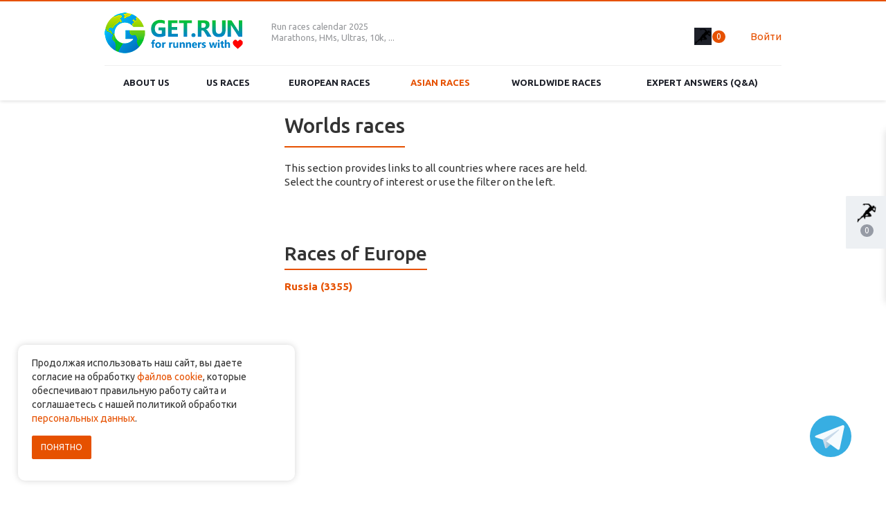

--- FILE ---
content_type: text/html; charset=UTF-8
request_url: https://en.get.run/races/asia/kirgiziya/bishkek/mol-bulak-kuz-demi-international-marathon
body_size: 23685
content:
<!DOCTYPE html>
<html class="  " lang="en">
	<head>
   <!-- Google Tag Manager -->
<script>(function(w,d,s,l,i){w[l]=w[l]||[];w[l].push({'gtm.start':
new Date().getTime(),event:'gtm.js'});var f=d.getElementsByTagName(s)[0],
j=d.createElement(s),dl=l!='dataLayer'?'&l='+l:'';j.async=true;j.src=
'https://www.googletagmanager.com/gtm.js?id='+i+dl;f.parentNode.insertBefore(j,f);
})(window,document,'script','dataLayer','GTM-56FDCN6');</script>
<!-- End Google Tag Manager -->
						<meta http-equiv="Content-Type" content="text/html; charset=UTF-8" />
<meta name="description" content="Забеги, марафоны, полумарафоны, Европа (Забеги). Календарь забегов 2024. Подробная информация о забегах. Удобный фильтр." />
<link href="/bitrix/js/ui/design-tokens/dist/ui.design-tokens.css?176856832226358" type="text/css"  rel="stylesheet" />
<link href="/bitrix/js/ui/fonts/opensans/ui.font.opensans.css?17685683222555" type="text/css"  rel="stylesheet" />
<link href="/bitrix/js/main/popup/dist/main.popup.bundle.css?176856832329852" type="text/css"  rel="stylesheet" />
<link href="/bitrix/cache/css/s1/aspro-scorp_copy/template_adc91ae8ef21f694acadc44a47e7edb6/template_adc91ae8ef21f694acadc44a47e7edb6_v1.css?1769114411510922" type="text/css"  data-template-style="true" rel="stylesheet" />
<script>if(!window.BX)window.BX={};if(!window.BX.message)window.BX.message=function(mess){if(typeof mess==='object'){for(let i in mess) {BX.message[i]=mess[i];} return true;}};</script>
<script>(window.BX||top.BX).message({"JS_CORE_LOADING":"Loading...","JS_CORE_WINDOW_CLOSE":"Close","JS_CORE_WINDOW_EXPAND":"Expand","JS_CORE_WINDOW_NARROW":"Restore","JS_CORE_WINDOW_SAVE":"Save","JS_CORE_WINDOW_CANCEL":"Cancel","JS_CORE_H":"h","JS_CORE_M":"m","JS_CORE_S":"s","JS_CORE_NO_DATA":"- No data -","JSADM_AI_HIDE_EXTRA":"Hide extra items","JSADM_AI_ALL_NOTIF":"All notifications","JSADM_AUTH_REQ":"Authentication is required!","JS_CORE_WINDOW_AUTH":"Log In","JS_CORE_IMAGE_FULL":"Full size","JS_CORE_WINDOW_CONTINUE":"Continue"});</script>

<script src="/bitrix/js/main/core/core.js?1768568323498479"></script>

<script>BX.Runtime.registerExtension({"name":"main.core","namespace":"BX","loaded":true});</script>
<script>BX.setJSList(["\/bitrix\/js\/main\/core\/core_ajax.js","\/bitrix\/js\/main\/core\/core_promise.js","\/bitrix\/js\/main\/polyfill\/promise\/js\/promise.js","\/bitrix\/js\/main\/loadext\/loadext.js","\/bitrix\/js\/main\/loadext\/extension.js","\/bitrix\/js\/main\/polyfill\/promise\/js\/promise.js","\/bitrix\/js\/main\/polyfill\/find\/js\/find.js","\/bitrix\/js\/main\/polyfill\/includes\/js\/includes.js","\/bitrix\/js\/main\/polyfill\/matches\/js\/matches.js","\/bitrix\/js\/ui\/polyfill\/closest\/js\/closest.js","\/bitrix\/js\/main\/polyfill\/fill\/main.polyfill.fill.js","\/bitrix\/js\/main\/polyfill\/find\/js\/find.js","\/bitrix\/js\/main\/polyfill\/matches\/js\/matches.js","\/bitrix\/js\/main\/polyfill\/core\/dist\/polyfill.bundle.js","\/bitrix\/js\/main\/core\/core.js","\/bitrix\/js\/main\/polyfill\/intersectionobserver\/js\/intersectionobserver.js","\/bitrix\/js\/main\/lazyload\/dist\/lazyload.bundle.js","\/bitrix\/js\/main\/polyfill\/core\/dist\/polyfill.bundle.js","\/bitrix\/js\/main\/parambag\/dist\/parambag.bundle.js"]);
</script>
<script>BX.Runtime.registerExtension({"name":"ui.dexie","namespace":"BX.Dexie3","loaded":true});</script>
<script>BX.Runtime.registerExtension({"name":"ls","namespace":"window","loaded":true});</script>
<script>BX.Runtime.registerExtension({"name":"fx","namespace":"window","loaded":true});</script>
<script>BX.Runtime.registerExtension({"name":"fc","namespace":"window","loaded":true});</script>
<script>BX.Runtime.registerExtension({"name":"jquery","namespace":"window","loaded":true});</script>
<script>BX.Runtime.registerExtension({"name":"ui.design-tokens","namespace":"window","loaded":true});</script>
<script>BX.Runtime.registerExtension({"name":"ui.fonts.opensans","namespace":"window","loaded":true});</script>
<script>BX.Runtime.registerExtension({"name":"main.popup","namespace":"BX.Main","loaded":true});</script>
<script>BX.Runtime.registerExtension({"name":"popup","namespace":"window","loaded":true});</script>
<script>(window.BX||top.BX).message({"LANGUAGE_ID":"en","FORMAT_DATE":"MM\/DD\/YYYY","FORMAT_DATETIME":"MM\/DD\/YYYY H:MI:SS T","COOKIE_PREFIX":"BITRIX_SM","SERVER_TZ_OFFSET":"18000","UTF_MODE":"Y","SITE_ID":"s1","SITE_DIR":"\/","USER_ID":"","SERVER_TIME":1769121759,"USER_TZ_OFFSET":0,"USER_TZ_AUTO":"Y","bitrix_sessid":"c14496b71b861df993478c762fa19f7a"});</script>


<script src="/bitrix/js/ui/dexie/dist/dexie3.bundle.js?1768568322187520"></script>
<script src="/bitrix/js/main/core/core_ls.js?17685683234201"></script>
<script src="/bitrix/js/main/core/core_fx.js?176856832316888"></script>
<script src="/bitrix/js/main/core/core_frame_cache.js?176856832316944"></script>
<script src="/bitrix/js/main/session.js?17685683233701"></script>
<script src="/bitrix/js/main/jquery/jquery-1.12.4.min.js?176856832397163"></script>
<script src="/bitrix/js/main/popup/dist/main.popup.bundle.js?1768568323117175"></script>
<script src="https://cdn.jsdelivr.net/picturefill/2.3.1/picturefill.min.js"></script>
<script src="/bitrix/js/main/ajax.js?176856832335509"></script>
<script>BX.setCSSList(["\/bitrix\/templates\/aspro-scorp_copy\/css\/bootstrap.css","\/bitrix\/templates\/aspro-scorp_copy\/css\/fonts\/font-awesome\/css\/font-awesome.min.css","\/bitrix\/templates\/aspro-scorp_copy\/vendor\/flexslider\/flexslider.css","\/bitrix\/templates\/aspro-scorp_copy\/css\/theme-elements.css","\/bitrix\/templates\/aspro-scorp_copy\/css\/theme-responsive.css","\/bitrix\/templates\/aspro-scorp_copy\/css\/daterangepicker.css","\/bitrix\/templates\/aspro-scorp_copy\/js\/dist\/cropper.css","\/bitrix\/templates\/aspro-scorp_copy\/css\/jquery.fancybox.css","\/bitrix\/templates\/aspro-scorp_copy\/js\/slick\/slick.css","\/bitrix\/templates\/.default\/ajax\/ajax.css","\/bitrix\/templates\/aspro-scorp_copy\/components\/bitrix\/news.detail\/banner_place\/style.css","\/bitrix\/components\/menocom\/main.register\/templates\/popup-registration\/style.css","\/bitrix\/templates\/aspro-scorp_copy\/components\/bitrix\/main.register\/aspro\/input_style.css","\/bitrix\/templates\/aspro-scorp_copy\/components\/bitrix\/system.auth.forgotpasswd\/aspro\/input_style.css","\/bitrix\/templates\/aspro-scorp_copy\/styles.css","\/bitrix\/templates\/aspro-scorp_copy\/template_styles.css","\/bitrix\/templates\/aspro-scorp_copy\/css\/responsive.css","\/bitrix\/templates\/aspro-scorp_copy\/themes\/1\/colors.css","\/bitrix\/templates\/aspro-scorp_copy\/css\/custom.css"]);</script>
<script>
bxSession.Expand('c14496b71b861df993478c762fa19f7a.94a37e6d1a292e14e6a490e81792f82d56f130c823e3c7dadbddf09b078b4751');
</script>
<script>BX.message({'JS_REQUIRED':'Заполните это поле!','JS_FORMAT':'Неверный формат!','JS_FILE_EXT':'Недопустимое расширение файла!','JS_PASSWORD_COPY':'Пароли не совпадают!','JS_PASSWORD_LENGTH':'Минимум 6 символов!','JS_ERROR':'Неверно заполнено поле!','JS_FILE_SIZE':'Максимальный размер 5мб!','JS_FILE_BUTTON_NAME':'Выберите файл','JS_FILE_DEFAULT':'Файл не найден','JS_DATE':'Некорректная дата!','JS_DATETIME':'Некорректная дата/время!','S_CALLBACK':'Заказать звонок','ERROR_INCLUDE_MODULE_SCORP_TITLE':'Ошибка подключения модуля «Аспро: Корпоративный сайт современной компании»','ERROR_INCLUDE_MODULE_SCORP_TEXT':'Ошибка подключения модуля «Аспро: Корпоративный сайт современной компании».<br />Пожалуйста установите модуль и повторите попытку','S_SERVICES':'Наши услуги','S_SERVICES_SHORT':'Услуги','S_TO_ALL_SERVICES':'Все услуги','S_CATALOG':'Каталог товаров','S_CATALOG_SHORT':'Каталог','S_TO_ALL_CATALOG':'Весь каталог','S_CATALOG_FAVORITES':'Наши товары','S_CATALOG_FAVORITES_SHORT':'Товары','S_NEWS':'Новости','S_TO_ALL_NEWS':'Все новости','S_COMPANY':'О компании','S_OTHER':'Прочее','S_CONTENT':'Контент','T_JS_ARTICLE':'Артикул: ','T_JS_NAME':'Наименование: ','T_JS_PRICE':'Цена: ','T_JS_QUANTITY':'Количество: ','T_JS_SUMM':'Сумма: '})</script>
<link rel="shortcut icon" href="/favicon.ico" type="image/x-icon" />


<style>.maxwidth-banner{max-width: none;}</style>
<meta property="og:title" content="Забеги Европы 2024: марафоны, полумарафоны. Календарь забегов Европы" />
<meta property="og:type" content="article" />
<meta property="og:image" content="https://get.run/favicon.ico" />
<link rel="image_src" href="/logo.png"  />
<meta property="og:url" content="https:///races/asia/kirgiziya/bishkek/mol-bulak-kuz-demi-international-marathon" />
<meta property="og:description" content="Забеги, марафоны, полумарафоны, Европа (Забеги). Календарь забегов 2024. Подробная информация о забегах. Удобный фильтр." />



<script src="/bitrix/templates/aspro-scorp_copy/js/jquery.actual.min.js?17685683241101"></script>
<script src="/bitrix/templates/aspro-scorp_copy/js/blink.js?1768568324325"></script>
<script src="/bitrix/templates/aspro-scorp_copy/vendor/jquery.appear.js?17685683243188"></script>
<script src="/bitrix/templates/aspro-scorp_copy/vendor/jquery.cookie.js?17685683242247"></script>
<script src="/bitrix/templates/aspro-scorp_copy/vendor/bootstrap.js?176856832427908"></script>
<script src="/bitrix/templates/aspro-scorp_copy/vendor/flexslider/jquery.flexslider-min.js?176856832421828"></script>
<script src="/bitrix/templates/aspro-scorp_copy/vendor/jquery.validate.min.js?176856832422254"></script>
<script src="/bitrix/templates/aspro-scorp_copy/js/jquery.fancybox.js?176856832445832"></script>
<script src="/bitrix/templates/aspro-scorp_copy/js/jquery.uniform.min.js?17685683248308"></script>
<script src="/bitrix/templates/aspro-scorp_copy/js/jqModal.js?176856832411047"></script>
<script src="/bitrix/templates/aspro-scorp_copy/js/detectmobilebrowser.js?17685683242203"></script>
<script src="/bitrix/templates/aspro-scorp_copy/js/general.js?176856832453315"></script>
<script src="/bitrix/templates/aspro-scorp_copy/js/raphael-min.js?176856832460293"></script>
<script src="/bitrix/templates/aspro-scorp_copy/js/jquery.ratemate.js?17685683245625"></script>
<script src="/bitrix/templates/aspro-scorp_copy/js/jquery.mousewheel.min.js?17685683242777"></script>
<script src="/bitrix/templates/aspro-scorp_copy/js/slick/slick.min.js?176856832440461"></script>
<script src="/bitrix/templates/aspro-scorp_copy/js/custom.js?176856832465684"></script>
<script src="/bitrix/components/bitrix/search.title/script.js?176856831110542"></script>
<script src="/bitrix/templates/aspro-scorp_copy/js/jquery.inputmask.bundle.min.js?176856832463835"></script>
<script src="/bitrix/templates/aspro-scorp_copy/js/moment.min.js?176856832451638"></script>
<script src="/bitrix/templates/aspro-scorp_copy/js/daterangepicker.js?176856832463906"></script>
<script>var _ba = _ba || []; _ba.push(["aid", "62501731195d6b6bd84eb99b90406b8f"]); _ba.push(["host", "en.get.run"]); (function() {var ba = document.createElement("script"); ba.type = "text/javascript"; ba.async = true;ba.src = (document.location.protocol == "https:" ? "https://" : "http://") + "bitrix.info/ba.js";var s = document.getElementsByTagName("script")[0];s.parentNode.insertBefore(ba, s);})();</script>


		<title>Забеги Европы 2024: марафоны, полумарафоны. Календарь забегов Европы</title>
		<meta name="viewport" content="width=device-width, initial-scale=1.0, maximum-scale=1.0, user-scalable=no">
		<meta name="yandex-verification" content="ff9ef7ef50f7db8c" />

      
		<link href='https://fonts.googleapis.com/css?family=Ubuntu:400,700italic,700,500italic,500,400italic,300,300italic&subset=latin,cyrillic-ext' rel='stylesheet' type='text/css'>
		<link rel="stylesheet" href="https://use.fontawesome.com/releases/v5.8.1/css/all.css" integrity="sha384-50oBUHEmvpQ+1lW4y57PTFmhCaXp0ML5d60M1M7uH2+nqUivzIebhndOJK28anvf" crossorigin="anonymous">

		<link rel="alternate" hreflang="x-default" href="https://get.run/"> 
      <link rel="alternate" hreflang="ru-ru" href="https://get.run/">
      <link rel="alternate" hreflang="en-us" href="https://en.get.run/">


<link rel="icon" type="image/png" sizes="32x32" href="/favicon-32x32.png">
<link rel="icon" type="image/png" sizes="16x16" href="/favicon-16x16.png">
<link rel="manifest" href="/site.webmanifest">
<link rel="mask-icon" href="/safari-pinned-tab.svg" color="#5bbad5">
<meta name="msapplication-TileColor" content="#2b5797">
<meta name="theme-color" content="#ffffff">


								
										

				
				
												
      		      
      	      	      	   
																						
						

		
						
		

						
		<script>
			$.ajax({
				type: 'GET',
				url: '/bitrix/cookieSet.php'
			})
		</script>
		
		
		<link type="text/css" media="screen" rel="stylesheet" href="/bitrix/templates/.default/responsive-tables/responsive-tables.css" />
		<script type="text/javascript" src="/bitrix/templates/.default/responsive-tables/responsive-tables.js"></script>
		
		<link rel="stylesheet" href="/bitrix/templates/.default/datepicker/css/bootstrap/zebra_datepicker.min.css" type="text/css">
		
		<script type="text/javascript" src="/bitrix/templates/.default/datepicker/zebra_datepicker.en.min.js"></script>
     
          	<script src="//www.google.com/recaptcha/api.js?render=6LfRQcMoAAAAAIuMi373WAnz2VuKHHRkWYaSbfZO"></script> 
     
		<script src="/bitrix/js/mylibs/tippy/popper.min.js"></script>
		<script src="/bitrix/js/mylibs/tippy/tippy-bundle.umd.min.js"></script>
		
    
		<style type="text/css">
		.basket_top {
   position: relative !important;
   float: left;
   top:0;
   left:0;
   right: 0;
   display: inline-block;
   margin-top: 27px;
   margin-right: 20px;
}
.cabinet_link_lg {
   padding-left: 0;
   padding-right: 0;
   text-align: left;
   position: relative;
}
.caret {
   position: absolute;
   top: 24px;
   right: 0;
   margin-top: 0;
   display: inline-block;
}
.cabinet_link_name {
   max-width: 150px;
   display: block;
   margin-right: 3px;
   padding: 6px 6px 6px 0;
}
.basket_top .icon {
   width: 45px;
}
.logo_block {
   width: 200px;
   padding-left: 15px;
   display: inline-block;
}
.logo.colored img {
   width: 100%;
}
.left_additional {
   display: inline-block;
}
.soc {
   display: inline-block;
   width: 160px;
   margin-left: 20px;
}
.right_block {
   display: inline-block;
   float: right;
}
.language {
   margin-top: 31px;
   margin-right: 20px;
   display: inline-block;
   float: left;
}
.cabinet_link {
   margin-top: 27px;
   display: inline-block;
   line-height: 38px;
   float: left;
   max-width: 250px;
   padding-right: 15px;
}
/*.basket.fly .opener {
   top: 56px;
}*/

@media(max-width: 767px) {
   .logo_and_menu-row .btn-responsive-nav.visible-xs {
      display: block;
   }
   .right_block {
      margin-right: 55px;
   }
   .logo-row .language {
      width: unset;
   }
   .cabinet_link {
      display: none;
   }
   .mega-menu ul.nav {
   	padding-top: 4px;
   }
      .language {
      margin-top: 16px;
   }
   .cabinet_link {
      margin-top: 12px !important;
   }
   .basket_top {
      margin-top: 12px;
   }
   .language div {
      margin-right: 0;
   }
   .logo-row .logo img {
      max-height: unset;
      min-width: unset;
      width: 100%;
   }
   .soc {
      margin-top: 15px;
   }
}
@media(min-width: 768px) {
   .logo_and_menu-row .btn-responsive-nav.visible-xs {
      display: none !important;
   }
}
@media(max-width: 559px) {
   .left_additional {
      display: none;
   }
}
@media(max-width: 255px) {
   .language, .basket_top  {
      display: none;
   }
}
@media(min-width: 768px) and (max-width: 1140px) {
   .basket.fly {
      top: 241px;
   }
}
@media(max-width: 620px) {
   .soc {
      display: none;
   }
}
@media(min-width: 310px) and (max-width: 370px) {
   .logo.colored img {
      max-width: unset;
   }
}
@media(max-width: 317px) {
   .basket_top {
      display: none;
   }
}
@media(min-width: 270px) and (max-width: 315px) {
   .logo.colored img {
      max-width: 100%;
      max-height: 100%;
      width: auto;
   }
}
@media(max-width: 269px) {
   .language {
      display: none;
   }
}
@media(max-width: 328px) {
   .logo_block {
      width: 140px;
   }
}
@media(min-width: 329px) and (max-width: 389px) {
   .logo_block {
      width: 150px;
   }
}
@media(max-width: 767px) {
   .logo-row.row {
      overflow: inherit;
   }
}
		</style>
		


<style>
	.to_plan_button{
		background-image: none;
		width: auto;
   	height: auto;
		padding:3px 8px;
	}
	.from_plan_button{
		background-image: none;
		width: auto;
   	height: auto;
		margin-top:10px;
		padding:3px 8px;
	}
	</style>

	
	<style type="text/css">
	@media(max-width: 767px) {
   	.underline {
      	padding-top: 10px;
   	}
	}
	</style>
	<style type="text/css">
      .has_ratemate {
         display: none;
      }
      .stars .text {
         margin-bottom: 7px;
      }
      .ratemate.control {
         cursor: pointer;
         width: 125px;
      }
      .stars_block {
         width: 185px;
         display:inline-block; 
      }
      .results_block {
         display: inline-block;
      }
      /*.ratemate.control path,
      .ratemate.control rect {
         cursor: pointer;
      }*/
      .vote_results .average {
         font-family: Ubuntu;
         font-size: 38px;
         line-height: 30px;
         margin-bottom: 4px;
      }
   </style>
   <style>
	#carousel1 .slides li {
   	width: 100px!important;
	}
	#carousel1 .flex-direction-nav a{color:transparent;height:20px;margin-top:-10px;opacity:1;text-shadow:none;width:30px}
	#carousel1 .flex-direction-nav .flex-prev{left:0}
	#carousel1 .flex-direction-nav .flex-next{right:0}
	#carousel1 .flex-direction-nav .flex-prev:before{content:"\f104"}
	#carousel1 .flex-direction-nav .flex-next:before{content:"\f105";left:18px}
	#carousel1 .flex-direction-nav a:before{color:#778285;font-family:FontAwesome;font-size:29px;left:2px;position:absolute;top:-4px}
	#carousel1.flexslider{border:0;box-shadow:none;z-index:1;width:100%;text-align:center;margin:19px auto -22px!important;padding:0 30px}
	#carousel1 .slides li{text-align:center;border:1px solid transparent;height:77px;line-height:75px;margin-right:7.5px;overflow:hidden;width:77px!important;cursor:pointer;user-select:none;-moz-user-select:none;-webkit-user-select:none;-ms-user-select:none;-o-user-select:none}
	#carousel1 .slides li:hover{border-color:#d7dee3}
	#carousel1 .slides li.flex-active-slide{opacity:.6}
	#carousel1.flexslider{margin-bottom:-2px!important;margin-top:16px!important}
	#carousel1 .slides li{width:100px!important}

	#carousel2 .slides li {
   	width: 100px!important;
	}
	#carousel2 .flex-direction-nav a{color:transparent;height:20px;margin-top:-10px;opacity:1;text-shadow:none;width:30px}
	#carousel2 .flex-direction-nav .flex-prev{left:0}
	#carousel2 .flex-direction-nav .flex-next{right:0}
	#carousel2 .flex-direction-nav .flex-prev:before{content:"\f104"}
	#carousel2 .flex-direction-nav .flex-next:before{content:"\f105";left:18px}
	#carousel2 .flex-direction-nav a:before{color:#778285;font-family:FontAwesome;font-size:29px;left:2px;position:absolute;top:-4px}
	#carousel2.flexslider{border:0;box-shadow:none;z-index:1;width:100%;text-align:center;margin:19px auto -22px!important;padding:0 30px}
	#carousel2 .slides li{text-align:center;border:1px solid transparent;height:77px;line-height:75px;margin-right:7.5px;overflow:hidden;width:77px!important;cursor:pointer;user-select:none;-moz-user-select:none;-webkit-user-select:none;-ms-user-select:none;-o-user-select:none}
	#carousel2 .slides li:hover{border-color:#d7dee3}
	#carousel2 .slides li.flex-active-slide{opacity:.6}
	#carousel2.flexslider{margin-bottom:-2px!important;margin-top:16px!important}
	#carousel2 .slides li{width:100px!important}

	.detail .galery .item{
		max-height:400px !important;
	}
	#slider .galery .item img{
		width:100%;
	}
	flexslider .slides > li a {
   	width: 100%;
   	display: block;
	}
	.items > li a {
   	width: 100%;
   	display: block;
	}
	.no-padding{
		padding-left:0 !important;
		padding-right:0;
	}
	.galery img{
		max-width:100%;
	}
	.video,.galery,.distance-info,.description, .requirements-race, .requirements-part,.other-races,.race-contacts{
		margin-bottom:40px;
	}
	.detail li{
   	word-wrap: break-word;
	}
	.head .row{
		padding-right:0;
	}
	.head .galery{
		padding-top:21px;
	}
	.catalog.detail .galery .inner {
   	padding-top:0;
	}
	.catalog.detail .head .info{
		padding-right:0;
	}
	.table > thead > tr > th, .table > tbody > tr > th, .table > tfoot > tr > th, .table > thead > tr > td, .table > tbody > tr > td, .table > tfoot > tr > td{
		padding:8px;
		border:none;
	}
	.head .row{
		padding-right: 0;
   	padding-left: 0;
		margin: auto 0;
	}
	@media (max-width:767px){
		.info{
			padding:0 !important;
		}
		.main-photo{
			padding:0;
			margin-bottom:20px;
		}
	}
	.tab-content p {
   	margin: 0 0 5px;
	}
	.tab-content h3 {
   	margin: 0 0 10px 0;
	}
	@media(min-width: 768px) {
	.event_register_link, .site_link, .social_link {
   	white-space: nowrap;
   	overflow: hidden;
   	text-overflow: ellipsis;
   	max-width: 270px;
   	display: block;
	}
	}
	</style>
	<style>
					.dop_block {height: 30px}
				</style>

	<style>
		a[href*="/cabinet/question/"] {
			display: none!important;
		}
	</style>


	<style>
	form .form-group.animated-labels.input-filed label:not(.error) {
   	-ms-transform: translateY(-24px);
   	-webkit-transform: translateY(-24px);
   	transform: translateY(-24px);
   	background: #fff;
   	left: 12px;
   	z-index: 6;
   	padding: 0 5px;
   	font-size: .9em;
	}
	.form .top-form .big-title {
   	padding: 0 0 40px;
   	font-size: 1.2em;
   	font-weight: 700;
   	color: #222;
	}
	.form-group.animated-labels label:not(.error) {
   	position: absolute;
   	top: 12px;
   	left: 12px;
   	z-index: 1;
   	-moz-transition: all ease-out .2s;
   	-webkit-transition: all ease-out .2s;
   	-o-transition: all ease-out .2s;
   	-ms-transition: all ease-out .2s;
   	transition: all ease-out .2s;
   	font-size: .933em;
	}
	form .captcha-row .form-group.animated-labels label:not(.error), form .form-group.animated-labels label:not(.error) {
   	left: 23px;
	}
	.form .form-control {
   	border-radius: 2px;
   	box-shadow: none;
   	border: 1px solid #e8e8e8;
   	height: 49px;
   	padding: 6px 12px;
   	background: #fbfbfb;
	}
	.form .form-group.input-filed {
   	margin-bottom: 33px;
   	position: relative;
	}
	.form .form-control, output {
   	font-size: 14px;
   	line-height: 1.428571429;
   	display: block;
   	vertical-align: middle;
	}
	.underline.cabinet-underline {
   	margin-bottom: 45px;
	}

	.cabinet_auth .wrap_md1 {
   	margin-bottom: 19px;
	}
	</style>


	<style>
		.bx_searche .bx_image{width: 25px;	height: 25px;}
		.bx_searche .bx_img_element{width: 45px;	height: 36px;}
		.bx_searche .bx_item_block{min-height: 35px;line-height: 35px;}

		.detail-date-hint:hover {background: none;}

		.accordion-type-1 .nopadding .item {
   		border-left: none;
   		border-right: none;
		}
	</style>

	
	</head>

	
	<body class="">



	

	<div id="overlay" style=""></div>
   

   <!-- Google Tag Manager (noscript) -->
<noscript><iframe src="https://www.googletagmanager.com/ns.html?id=GTM-56FDCN6"
height="0" width="0" style="display:none;visibility:hidden"></iframe></noscript>
<!-- End Google Tag Manager (noscript) -->

				<div id="panel"></div>
						<script type='text/javascript'>
		var arBasketItems = {};
		var arScorpOptions = ({
			'SITE_DIR' : '/',
			'SITE_ID' : 's1',
			'SITE_TEMPLATE_PATH' : '/bitrix/templates/aspro-scorp_copy',
			'THEME' : ({
				'THEME_SWITCHER' : 'N',
				'BASE_COLOR' : '1',
				'BASE_COLOR_CUSTOM' : 'e65100',
				'TOP_MENU' : 'LIGHT',
				'TOP_MENU_FIXED' : 'Y',
				'COLORED_LOGO' : 'Y',
				'SIDE_MENU' : 'LEFT',
				'SCROLLTOTOP_TYPE' : 'ROUND_COLOR',
				'SCROLLTOTOP_POSITION' : 'PADDING',
				'USE_CAPTCHA_FORM' : 'N',
				'PHONE_MASK' : '+7 (999) 999-99-99',
				'VALIDATE_PHONE_MASK' : '^[+][0-9] [(][0-9]{3}[)] [0-9]{3}[-][0-9]{2}[-][0-9]{2}$',
				'DATE_MASK' : 'd.m.y',
				'DATE_PLACEHOLDER' : 'дд.мм.гггг',
				'VALIDATE_DATE_MASK' : '^[0-9]{1,2}\.[0-9]{1,2}\.[0-9]{4}$',
				'DATETIME_MASK' : 'd.m.y h:s',
				'DATETIME_PLACEHOLDER' : 'дд.мм.гггг чч:мм',
				'VALIDATE_DATETIME_MASK' : '^[0-9]{1,2}\.[0-9]{1,2}\.[0-9]{4} [0-9]{1,2}\:[0-9]{1,2}$',
				'VALIDATE_FILE_EXT' : 'png|jpg|jpeg|gif|doc|docx|xls|xlsx|txt|pdf|odt|rtf',
				'SOCIAL_VK' : '',
				'SOCIAL_FACEBOOK' : '',
				'SOCIAL_TWITTER' : '',
				'SOCIAL_YOUTUBE' : '',
				'SOCIAL_ODNOKLASSNIKI' : '',
				'SOCIAL_GOOGLEPLUS' : '',
				'BANNER_WIDTH' : 'AUTO',
				'TEASERS_INDEX' : 'PICTURES',
				'CATALOG_INDEX' : 'Y',
				'CATALOG_FAVORITES_INDEX' : 'Y',
				'BIGBANNER_ANIMATIONTYPE' : 'SLIDE_HORIZONTAL',
				'BIGBANNER_SLIDESSHOWSPEED' : '5000',
				'BIGBANNER_ANIMATIONSPEED' : '600',
				'PARTNERSBANNER_SLIDESSHOWSPEED' : '5000',
				'PARTNERSBANNER_ANIMATIONSPEED' : '600',
				'ORDER_VIEW' : 'N',
				'ORDER_BASKET_VIEW' : 'HEADER',
				'URL_BASKET_SECTION' : '/cart/',
				'URL_ORDER_SECTION' : '/cart/order/',
			})
		});

		$(document).ready(function(){
			var bShowBasket = ($.trim(window.location.pathname) === $.trim(arScorpOptions['THEME']['URL_BASKET_SECTION']) || $.trim(window.location.pathname) === $.trim(arScorpOptions['THEME']['URL_ORDER_SECTION']) ? 'N' : 'Y');
				bViewBasket = ($.trim(arScorpOptions['THEME']['ORDER_VIEW']) === 'Y'),
				bViewBasketFly = ($.trim(arScorpOptions['THEME']['ORDER_BASKET_VIEW']) === 'FLY'),
				bViewBasketHeader = ($.trim(arScorpOptions['THEME']['ORDER_BASKET_VIEW']) === 'HEADER'),
				basketURL = $.trim(arScorpOptions['THEME']['URL_BASKET_SECTION']),
				viewBasketFlyClass = ($.trim(arScorpOptions['THEME']['TOP_MENU']) === 'DARK' ? 'DARK' : ($.trim(arScorpOptions['THEME']['TOP_MENU']) === 'COLOR' ? 'COLOR' : ''));

			if(bViewBasket && bShowBasket !== 'N'){
				if(bViewBasketFly){
					$.ajax({
						url: arScorpOptions['SITE_DIR'] + 'ajax/basket_items.php',
						type: 'POST',
					}).success(function(html){
						$('body').prepend('<div class="ajax_basket">'+html+'</div>');
						//$('body').prepend(html);
						setTimeout(function(){
							$('.basket.fly>.wrap').addClass(viewBasketFlyClass);
							$('.ajax_basket').addClass('ready');
							$('.basket_top.basketFlyTrue .count').text($('.basket .count').text());
						}, 50);
					});

					if($('header .top-callback').length){
						//var class_basket = $('.basket_empty').length;
						var htmlMedia = '<div class="basket_top basketFlyTrue pull-right hidden-lg hidden-md hidden-sm">'
											+'<div class="b_wrap">'
												+'<a href="'+basketURL+'" class="icon"><span class="count"></span></a>'
											+'</div>'
										+'</div>';

						$('header .top-callback').prepend(htmlMedia);

						/*setTimeout(function(){
							$('.basket_top.basketFlyTrue .count').text($('.basket .count').text());
						}, 200);*/
					}
				}
				else if(bViewBasketHeader){
					$.ajax({
						url: arScorpOptions['SITE_DIR'] + 'ajax/basket_items.php ',
						type: 'POST',
					}).success(function(html){
						$('.mega-menu .table-menu.basketTrue table td.search-item>.wrap').append('<div class="ajax_basket">'+html+'</div>');

						$('header .logo-row .top-callback').prepend('<div class="ajax_basket">'+html+'</div>');
						setTimeout(function(){
							$('.ajax_basket').addClass('ready');
						}, 50);
					});
				}
			}

		});

		</script>
		<!--'start_frame_cache_options-block'--><!--'end_frame_cache_options-block'-->																		<div class="body ">
			<div class="body_media"></div>
			         			<header class="topmenu-LIGHT canfixed ">
			   <script type="application/ld+json" >
			   {
			      "@context": "https://schema.org",
			      "@type": "Organization",
			      "url": "https://get.run",
			      "logo": "https://get.run/logo.png"
			   }
			   </script>
				<div class="logo_and_menu-row">
					<div class="logo-row row">
						<div class="maxwidth-theme">
							<div class="logo_block">
								<div class="logo colored">
									<a href="/"><img src="/logo.png" alt="Runners world" title="Runners world" /></a>								</div>
						   </div>
							
							<div class="left_additional">
								<div class="soc">
									
										


																	</div>
								<div class="top-description">
									Run races calendar 2025<br>
Marathons, HMs, Ultras, 10k, ...								</div>
								</div>
																
								<div class="right_block">
								<!--<div class="col-md-1 col-sm-4  col-xs-6  language">-->
															   											<!--<div class="basket_top basketFlyTrue pull-right hidden-lg hidden-md hidden-sm">-->
											<div class="basket_top basketFlyTrue unauthorized ">
																									<div class="b_wrap">
														<a rel="nofollow" href="/plan/" class="icon"><span class="count"></span></a>
													</div>
																							</div>
																												<div class="col-md-3 col-sm-4 col-xs-6 cabinet_link" style="margin-top: 32px; line-height: 38px;"><div class="col-md-12 cabinet_link_lg"><a  rel="nofollow" href="/cabinet/">Войти<!--<span class="md_not_show"> в Кабинет</span>--></a></div></div>
   								

									<!--div><a href="http://get.run/races/asia/kirgiziya/bishkek/mol-bulak-kuz-demi-international-marathon">English</a></div>
									<div><a href="#">Русский</a></div-->

								<!--<button style="display:none;" class="btn btn-responsive-nav visible-xs" data-toggle="collapse" data-target=".nav-main-collapse">
									<i class="fa fa-bars"></i>
								</button>-->
                        <div class="mob-open"></div>

							</div>

						</div>


					</div>					<div class="menu-row row">
						<div class="maxwidth-theme">
							<div class="col-md-12">
								<div class="nav-main-collapse collapse">
									<div class="menu-only">
										<nav class="mega-menu">
												<div class="table-menu hidden-xs">
		<table>
			<tr>
																			<td class=" ">
						<div class="wrap">
							<a class="" href="/about/" title="About us">
								About us															</a>
													</div>
					</td>
																			<td class=" ">
						<div class="wrap">
							<a class="" href="/races/north-america/usa/" title="US races">
								US races															</a>
													</div>
					</td>
																			<td class=" ">
						<div class="wrap">
							<a class="" href="/races/europe/" title="European races">
								European races															</a>
													</div>
					</td>
																			<td class=" active">
						<div class="wrap">
							<a class="" href="/races/asia/" title="Asian races">
								Asian races															</a>
													</div>
					</td>
																			<td class=" ">
						<div class="wrap">
							<a class="" href="/races/" title="Worldwide races">
								Worldwide races															</a>
													</div>
					</td>
																			<td class=" ">
						<div class="wrap">
							<a class="" href="/faq/" title="Expert Answers (Q&A)">
								Expert Answers (Q&A)															</a>
													</div>
					</td>
								<td class="dropdown js-dropdown nosave" style="display:none;">
					<div class="wrap">
						<a class="dropdown-toggle more-items" href="#">
							<span>...</span>
						</a>
						<span class="tail"></span>
						<ul class="dropdown-menu"></ul>
					</div>
				</td>
				<!--td class="search-item nosave">
					<div class="wrap">
						<a href="#" class="search-icon pull-left" title="Site search">
							<i class="fa fa-search"></i>
						</a>
					</div>
				</td-->
			</tr>
		</table>
	</div>
	<ul class="nav nav-pills responsive-menu visible-xs" id="mainMenu">
								<li class=" ">
				<a rel="nofollow"  class="" href="/about/" title="About us">
					About us									</a>
							</li>
								<li class=" ">
				<a rel="nofollow"  class="" href="/races/north-america/usa/" title="US races">
					US races									</a>
							</li>
								<li class=" ">
				<a rel="nofollow"  class="" href="/races/europe/" title="European races">
					European races									</a>
							</li>
								<li class=" active">
				<a rel="nofollow"  class="" href="/races/asia/" title="Asian races">
					Asian races									</a>
							</li>
								<li class=" ">
				<a rel="nofollow"  class="" href="/races/" title="Worldwide races">
					Worldwide races									</a>
							</li>
								<li class=" ">
				<a rel="nofollow"  class="" href="/faq/" title="Expert Answers (Q&A)">
					Expert Answers (Q&A)									</a>
							</li>
						<li><a href="/cabinet/" title="Войти в Личный кабинет">Личный кабинет</a></li>
				<li class="search-new">
			<form action="/search/" method="GET">
				<div class="search-input-div">
					<input class="search-input" type="text" autocomplete="off" maxlength="50" size="40" placeholder="Поиск по забегам и статьям" value="" name="q">
				</div>
				<div class="search-button-div">
					<button class="btn btn-search btn-default" value="Search" name="s" type="submit">Search</button>
				</div>
			</form>
		</li>
	</ul>
										</nav>
									</div>
								</div>
							
							</div>						</div>
						
					</div>				</div>
				<div class="line-row visible-xs"></div>
				
				
				<div></div>
				      				                  																			<div class="search" id="title-search">
		<div class="maxwidth-theme">
			<div class="col-md-12">
				<form action="/search/">
					<div class="search-input-div">
						<input class="search-input" id="title-search-input" type="text" name="q" value="" placeholder=" Search" size="40" maxlength="50" autocomplete="off" />
					</div>
					<div class="search-button-div">
						<button class="btn btn-search btn-default" type="submit" name="s" value="Search">Search</button>
						<!--span class="fa fa-close" title="Close"></span-->
					</div>
				</form>
			</div>
		</div>
	</div>
<script type="text/javascript">
	var jsControl = new JCTitleSearch({
		//'WAIT_IMAGE': '/bitrix/themes/.default/images/wait.gif',
		'AJAX_PAGE' : '/races/asia/kirgiziya/bishkek/mol-bulak-kuz-demi-international-marathon',
		'CONTAINER_ID': 'title-search',
		'INPUT_ID': 'title-search-input',
		'MIN_QUERY_LEN': 3
	});
</script>						


			</header>
			

			<div role="main" class="main">
				   			
   			
													<!--section class="page-top">
						<div class="row">
							<div class="maxwidth-theme">

							</div>
						</div>
					</section-->
												<div class="container">
											<div class="row">
							<div class="maxwidth-theme">
																	<div class="col-md-12 col-sm-12 col-xs-12 content-md content-md-race">
																																																

 <div class="col-md-3 col-sm-3 col-xs-12 hidden-xs- left-menu-md">
	<div class="sidearea hidden-sm hidden-xs row" id="desctop-filter">
			<div class="raceFilter"></div>
<script src="https://code.jquery.com/ui/1.12.1/jquery-ui.js"></script>	
<link rel="stylesheet" href="//code.jquery.com/ui/1.12.1/themes/base/jquery-ui.css">
			<script>
				$(document).ready(function(){
						
					
					
					window.filterParam="section=";
					
					reloadilter(window.filterParam);

					/*filterRequest=$.ajax({
							beforeSend : function()    {           
								if(filterRequest != null) {
									filterRequest.abort();
								}
							},
						  type: "GET",
							url: "/ajax/filter_race.php?"+fstr,
						  dataType: "html",
						  success: function(out){
							$(document).find('.raceFilter').replaceWith(out);
							$(document).find('.Zebra_DatePicker').remove();
							$(document).find('.datepicker-start').Zebra_DatePicker({

								pair: $(document).find('.datepicker-end'),
								format: 'd.m.Y',
								onClose: function() {
										reloadilter();
									}
								
							});
							$(document).find('.datepicker-end').Zebra_DatePicker({
								format: 'd.m.Y',
								onClose: function() {
										reloadilter();
									}

							});
							$(document).find(".slider-range").each(function(){
								var sliderItem = $(this);
								sliderItem.slider({
									  range: true,
									  min: parseFloat(sliderItem.attr('data-min')),
									  max: parseFloat(sliderItem.attr('data-max')),
									  values: [ sliderItem.attr('data-from'), sliderItem.attr('data-to') ],
									  slide: function( event, ui ) {
										  $(document).find('input[name=distfrom]').val(ui.values[ 0 ]);
										  $(document).find('input[name=distto]').val(ui.values[ 1 ]);
									  },
									  stop: function(event, ui) {
											reloadilter();
										}
								});
							});
							
						  }
						});*/
					
					
				});
			</script>


											
		</div>
	<div class="accordion-type-2 visible-sm visible-xs row">
		<div class="accordion-head accordion-close" data-toggle="collapse" data-parent="#mobile-filter" href="#mobile-filter">
			<a href="#">Races search<i class="fa fa-angle-down"></i></a>
		</div>
		<div id="mobile-filter" class="panel-collapse collapse">
			<div class="accordion-body">

				<div class="raceFilter"></div>
			</div>
		</div>

	</div>
</div>
<div class="col-md-9 col-sm-9 col-xs-12 content-md">
	<div class="row">
	<div class="col-md-12">
			</div>
</div>
<div class="row">
	<div class="col-md-12">
		<h1 class="underline">Worlds races</h1>
	</div>
</div>
	
	<div class="col-md-12">
		<div class="text_before_items row">
			<p>This section provides links to all countries where races are held.
<br>
Select the country of interest or use the filter on the left.</p>		</div>
	</div>
	
	<div id="inRegions" class="col-md-12">
		<div class="row">
			<div class="continent-section">
						<h2 class="underline">
												Races of Europe	
						</h2>
						<div>
							
					
			<div class="item-views catalog sections">
				<div class="item-views-catalog-sections-540-max">
							
					<div class="items">
																				
							
						<div class="col-md-">
								<div class="item noborder wti" style="margin:0!important">
																		
									
									<div class="info">
																																									<div class="title">
												<a href="/races/europe/russia/">
													Russia (3355)
												</a>
											</div>
										
																													</div>
								</div>
							</div>
											</div>
				</div>
				
				<div class="item-views-catalog-sections-540-min">
					<div class="row"><div class="col-md-12 accordion-type-1">
												<div class="accordion-head accordion-close xs-region-title">
							<a href="#">Выберите область<i class="fa fa-angle-down"></i></a>
						</div>
						<div id="accordion1" class="panel-collapse collapse">
							<div class="accordion-body">
								
						
								<div class="items">
																																						
										
									<div class="col-md-">
											<div class="item noborder wti" id="bx_3218110189_67" style="margin:0!important">
																								
												
												<div class="info">
																																																					<div class="title">
															<a href="/races/europe/russia/">
																Russia  (3355)
															</a>
														</div>
													
																																						</div>
											</div>
										</div>
																	</div>
							</div>
						</div>
					</div></div>
				
				
					
				</div>
			</div>
		

						</div>
					</div>		</div>
	</div>
		

</div>
	<style>
		.continent-section{
			margin-top:30px;
		}
	</style>
<div style="display:none;">
</div>
																											</div>																					</div>						</div>															
				
   	   	<div class="row banner_left standart_banner7" style="margin-bottom: 15px">
         <div class="col-md-12" style="padding-left: 0;">
            <!-- GRAds: Place: Подвал-->         </div>
      </div>
         
      

      
      

			</div>				
				
				</div><!--/container--></div>		
		<script>
			$('.accordion-head[data-href]').each(function(){
				var href = $(this).attr('data-href');
				$(this).attr('href', href);
			})
		</script>

		<script>

			$('.xpanel-array-btn').on('click', function(){
				$.fancybox.open($('#xpanel_popup').html());
			})

			function Copy() {
			  $("body").append('<input id="copyURL" type="text" value="" />');
         $("#copyURL").val(window.location.href).select();
         document.execCommand("copy");
         $("#copyURL").remove(); 
			}

			$('body').on('click', '.new-share a[data-mode]', function(e){

				var mode = $(this).attr('data-mode'),
					$self = $(this);

					$.ajax({
						type: 'POST',
						url: '/ajax/_page_stats.php',
						data: 'mode='+mode,
						dataType: 'json'
					}).done(function(result){
						if(result.success) {
							$('.new-share-item-'+mode+' .new-share-item-count').html(result.count);
						}
					})

			})

			$('body').on('click', '.xshare-copy-btn', function(e){

				e.preventDefault();

				var $self = $(this);

				if($(this).hasClass('block')) return;

				$('.xshare-copy-btn-1').hide();
				$('.xshare-copy-btn-2').show();
				$(this).addClass('block');
				Copy();

				setTimeout(function(){
					$('.xshare-copy-btn-2').hide();
					$('.xshare-copy-btn-1').show();
					$self.removeClass('block');
				}, 5000);

			})

			$('body').on('click', '.xshare-item-value-text a', function(e){
				e.preventDefault();
				$(this).parent().next().toggle();
			})

			$(document).mouseup( function(e){
	            var div = $('.xshare-item-value-dropdown');
	            if ( !div.is(e.target)
	                && div.has(e.target).length === 0 
	                && div.is(':visible')
	               ) {
	                div.hide();
	            }
	        });


	        $('.videoPlayButton').on('click', function(e){
	        	e.preventDefault();
	        	var $parent = $(this).parents('.vreviews-item-in'),
	        		videoElem = $parent.find('video');
	        	//console.log('play!');
	        	videoElem[0].play();
	        	$(this).fadeOut();
	        })

	        $('.vreviews-item-video video').on('play', function (e) {
	        	//console.log('play start!');
	        	$parent = $(this).parents('.vreviews-item-in');
	        	$parent.find('.videoPlayButton').fadeOut();
	        })
	        $('.vreviews-item-video video').on('pause', function (e) {
	        	//console.log('paused!');
	        	$parent = $(this).parents('.vreviews-item-in');
	        	$parent.find('.videoPlayButton').fadeIn();
	        })



			$(document).on('click', '.vreviews-item-in.video', function(e){

				if($(window).width() <= 650) return;

				var $xvideo = $(this),
					box = $xvideo.find('.vreviews-item-video'),
					image = $xvideo.find('.vreviews-item-video'),
					play = $xvideo.find('.vreviews-item-play'),
					video_id = $xvideo.data('video-id'),
					video_id_1 = $xvideo.data('video-id-1'),
					video_id_2 = $xvideo.data('video-id-2'),
					video_link = $xvideo.data('video-link');

				if(box.hasClass('video-is-file') || $(this).hasClass('video-is-rt')) return;

				e.preventDefault();

				//box.html('<iframe src="https://www.youtube.com/embed/'+video_id+'?rel=0&showinfo=0" frameborder="0" allowfullscreen="true"></iframe>');
				play.hide();
				if(video_link) {
					var iframe = video_link;
				} else {
					var iframe = 'https://vk.com/video_ext.php?oid=-'+video_id_1+'&id='+video_id_2+'&hd=2&autoplay=1&mute=0';
				}
				//$.fancybox.open({type: 'iframe', width: 300, href: iframe});
				box.html('<iframe src="https://vk.com/video_ext.php?oid=-'+video_id_1+'&id='+video_id_2+'&hd=2&autoplay=1" allow="autoplay; encrypted-media; fullscreen; picture-in-picture; screen-wake-lock;" frameborder="0" allowfullscreen></iframe>');
				image.hide();
				box.show();

			})

			if($('.vreviews-item').length) {
				$('.vreviews-items').each(function(){

					if($('.areviews').length && $(this).hasClass('vreviews-text')) return;

					var countSlide = 3,
						countSlide2 = 3,
						countSlide3 = 3,
						countRows = 2;
					if($(this).hasClass('vreviews-text')) {
						countSlide = 3,
						countSlide2 = 2,
						countSlide3 = 1,
						countRows = 1;
					}
					if($(window).width() <= 767) {
						countRows = 1;
					}
					$(this).slick({
						slidesToShow: countSlide,
						slidesToScroll: countSlide,
						dots: true,
						arrows: true,
						rows: countRows,
						adaptiveHeight: true,
						prevArrow: '<div class="vreviews-arrow vreviews-arrow-prev"><svg xmlns="http://www.w3.org/2000/svg" viewBox="0 0 320 512"><<path d="M9.4 233.4c-12.5 12.5-12.5 32.8 0 45.3l192 192c12.5 12.5 32.8 12.5 45.3 0s12.5-32.8 0-45.3L77.3 256 246.6 86.6c12.5-12.5 12.5-32.8 0-45.3s-32.8-12.5-45.3 0l-192 192z"/></svg></div>',
						nextArrow: '<div class="vreviews-arrow vreviews-arrow-next"><svg xmlns="http://www.w3.org/2000/svg" viewBox="0 0 320 512"><path d="M310.6 233.4c12.5 12.5 12.5 32.8 0 45.3l-192 192c-12.5 12.5-32.8 12.5-45.3 0s-12.5-32.8 0-45.3L242.7 256 73.4 86.6c-12.5-12.5-12.5-32.8 0-45.3s32.8-12.5 45.3 0l192 192z"/></svg></div>',
						responsive: [
							{
								breakpoint: 1023,
								settings: {
									slidesToShow: countSlide2,
									slidesToScroll: countSlide2
								}
							},
							{
								breakpoint: 767,
								settings: {
									slidesToShow: countSlide3,
									slidesToScroll: countSlide3,
									rows: 1
								}
							},
							{
								breakpoint: 580,
								settings: {
									slidesToShow: 1,
									slidesToScroll: 1,
									rows: 1
								}
							},
						]
					});
				})
				
				setTimeout(function(){
					$('.vreviews-item').each(function(){
						var text = $(this).find('.vreviews-item-text'),
							textIn = $(this).find('.vreviews-item-text-in'),
							next = $(this).find('.vreviews-item-next');
							//console.log(textIn.prop('scrollHeight')+' : '+text.height());
						if(textIn.prop('scrollHeight') > text.height()) {
							next.css('display', 'flex');
						}
					})
				}, 1000);
			}



			$('.rfaq-tabs-item').on('click', function(){

				var tab = $(this).data('tab');

				$('.rfaq-tabs-item').removeClass('active');
				$(this).addClass('active');

				$('.rfaq-divs > div').hide();
				$('.rfaq-divs > #div_'+tab).fadeIn();

			})

			$('.rfaq-item-title').on('click', function(){
				$(this).toggleClass('active');
				$(this).next().slideToggle();
			})
		</script>

		<script>
		  $('.com-add-message textarea').focus(function(){
			$(this).addClass('active');
			$(this).parents('.com-add').find('.com-add-btn').show();
		})

		$('.com-add-message textarea').blur(function(){
			//$(this).removeClass('active');
			//$(this).parents('.com-add').find('.com-add-btn').hide();
		})
		$(function () {
			 $(".com-add-message textarea").keypress(function (e) {
				  //console.log(e);
				  if (e.which == 13 && !e.shiftKey && !e.ctrlKey) {
						$(this).parents('.com-add').find('.com-add-btn').click();
						return true;
				  }
			 });
			 $(document).on('click', '.mob-open', function(){
				$('html, body').toggleClass('overflow');
				$(this).toggleClass('active');
				$('header').toggleClass('head-fixed');
				$('.menu-row').fadeToggle();
			})
		});
		if($(window).width() < 768) {
			//window.scrollBy(0, 1);
			var document_height = $(window).height();
			var head_height = $('header').height();
			//$('.menu-row').css('height', document_height - head_height);
		}
		</script>

				
		<footer id="footer">
		<script type="application/ld+json">
		{
			"@context": "https://schema.org",
			"@type": "Organization",
			"name": "Get.run",
			"url": "https://get.run",
			"sameAs": [
				"https://www.facebook.com/russia.get.run/",
				"https://vk.com/get_run"
			]
		}
		</script>
			<!--'start_frame_cache_footer-subscribe'-->	<!--'end_frame_cache_footer-subscribe'-->			<div class="container">
				<div class="row">
					<div class="maxwidth-theme footer-maxwidth">
						<div class="col-md-3">
							<div class="copy">
								&copy; 2017–2026 
<br><br>Made for runners. 
<br>By runners. With ❤
								<div class="info">
										<!--div class="phone">
											<i class="fa fa-phone"></i> 
											<a href="tel:+70000000000" rel="nofollow"><span style="color: #969ba5;">+7 (000)</span> 000-00-00</a>										</div-->
										<div class="email">
											<i class="fab fa-telegram"></i>
																					</div>
										<div class="email">
											<i class="fab fa-telegram"></i>
																					</div>
										<div class="email">
											<i class="fa fa-envelope"></i>
											<a href="mailto:info@get.run">info@get.run</a>										</div>
									</div>
								<div class="social" style="padding:10px 0 0 0;">
																					<div class="social-icons">
	<!-- noindex -->
	<ul>
																<li class="lj">
			<a href="tg://resolve?domain=russia_get_run" target="_blank" rel="nofollow" title="Telegram" alt="Telegram">
				Телеграмм
				<i class="fab fa-telegram"></i>
				<i class="fab fa-telegram hide"></i>
			</a>
		</li>
	</ul>
	<!-- /noindex -->
</div>																			</div><br>
									<div class="footer_links">
										<a rel="nofollow" href="/privacy/">Политика конфиденциальности</a><br />
										<a rel="nofollow" href="/oferta/">Пользовательское соглашение</a><br>
										<a rel="nofollow" href="/risk-notice/">Уведомление о рисках и ограничение ответственности</a>
									</div>
							</div>
													</div>
						<div class="col-md-9 col-sm-12">
							<div class="row">
								<div class="col-md-9 col-sm-9">

																		<div class="fmenus row bottom-menu">
										<div class="fmenus-col col-md-4 col-sm-6 fmenus-uppercase">
											<div class="fmenus-items">
					<div class="item fmenu-item ">
			<div class="title">
															<a rel="nofollow" href="/catalog/">Каталог</a>
												</div>
		</div>
					<div class="item fmenu-item ">
			<div class="title">
															<a rel="nofollow" href="/projects/">Проекты</a>
												</div>
		</div>
					<div class="item fmenu-item ">
			<div class="title">
															<a rel="nofollow" href="/services/">Услуги</a>
												</div>
		</div>
					<div class="item fmenu-item ">
			<div class="title">
															<a rel="nofollow" href="/info/news/">Новости</a>
												</div>
		</div>
					<div class="item fmenu-item ">
			<div class="title">
															<a rel="nofollow" href="/info/articles/">Статьи</a>
												</div>
		</div>
					<div class="item fmenu-item ">
			<div class="title">
															<a rel="nofollow" href="/info/faq/">Вопросы и ответы</a>
												</div>
		</div>
					<div class="item fmenu-item ">
			<div class="title">
															<a rel="nofollow" href="/company/vacancy/">Вакансии</a>
												</div>
		</div>
					<div class="item fmenu-item ">
			<div class="title">
															<a rel="nofollow" href="/company/">Компания</a>
												</div>
		</div>
					<div class="item fmenu-item ">
			<div class="title">
															<a rel="nofollow" href="/contacts/">Контакты</a>
												</div>
		</div>
	</div>
										</div>
										<div class="fmenus-col col-md-4 col-sm-6">
																					</div>
										<div class="fmenus-col col-md-4 col-sm-6">
																					</div>
									</div>

																	</div>
								<div class="col-md-3 col-sm-3">

									
									<div class="dev-block">
										<a target="_blank" href="https://www.menocom.ru/">
											<span>Site development</span>
										</a>
										<a target="_blank" href="https://www.menocom.ru/">
											<img style="width: 120px;" src="/bitrix/templates/aspro-scorp_copy/images/menocom_logo_white1.png" alt="логотип" data-pin-nopin="true">
										</a>
										<a target="_blank" href="https://www.promo-menocom.ru/"><span>Website promotion: Promo-Menocom</span></a>
									</div> 
									<div class="footer-sitemap">
										<a href="/sitemap/">Карта сайта</a>
									</div>
								</div>
								<div class="clear"></div>
								<div class="col-md-12 col-sm-12">
										
								</div>
								
							</div>
						</div>
											</div>
				</div>
			</div>
		</footer>
								
				<div class="bx_areas">
			<!-- Global site tag (gtag.js) - Google Analytics -->
<script async src="https://www.googletagmanager.com/gtag/js?id=UA-3885425-12"></script>
<script>
  window.dataLayer = window.dataLayer || [];
  function gtag(){dataLayer.push(arguments);}
  gtag('js', new Date());

  gtag('config', 'UA-3885425-12');
</script>

<!-- Yandex.Metrika counter -->
<script type="text/javascript" >
    (function (d, w, c) {
        (w[c] = w[c] || []).push(function() {
            try {
                w.yaCounter48900443 = new Ya.Metrika({
                    id:48900443,
                    clickmap:true,
                    trackLinks:true,
                    accurateTrackBounce:true,
                    webvisor:true
                });
            } catch(e) { }
        });

        var n = d.getElementsByTagName("script")[0],
            s = d.createElement("script"),
            f = function () { n.parentNode.insertBefore(s, n); };
        s.type = "text/javascript";
        s.async = true;
        s.src = "https://mc.yandex.ru/metrika/watch.js";

        if (w.opera == "[object Opera]") {
            d.addEventListener("DOMContentLoaded", f, false);
        } else { f(); }
    })(document, window, "yandex_metrika_callbacks");
</script>
<noscript><div><img src="https://mc.yandex.ru/watch/48900443" style="position:absolute; left:-9999px;" alt="" /></div></noscript>
<!-- /Yandex.Metrika counter -->		</div>
								<script>
		/*window.onerror = function (msg, url, line) {
 alert(msg + "\n" + url + "\n" + "\n" + line);
 return true;
};*/
		</script>
					<style>
				.search{
					display:none;
				}
			</style>
				<div id="hint-window" class="hint-window">
			<div class="prm-cross">&times;</div>
			<div class="hint-text"></div>
		</div>

		
						<div class="modal fade" data-backdrop="static" id="authModal" tabindex="-1" role="dialog" aria-labelledby="authModal" aria-hidden="true">
		  <div class="modal-dialog">
			 <div class="modal-content">
				<div class="modal-header">
				<div class="row">
					<div class="col-md-12">
					  <span class="modal-title h2" id="myModalLabelAuth">Вход в личный кабинет</span>
					</div>
				</div>
				  <button type="button" class="close" data-dismiss="modal" aria-label="Close">
					 <span aria-hidden="true">×</span>
				  </button>
				</div>
				<div class="modal-body">
						<div id="ajax_auth" class="cabinet_auth">
		<div class="auth_wrapp form-block">
			<div class="wrap_md1">
				<div class="main_info_block form">
					<div class="form-wr form-body">
												<div class="form" id="popup_auth_block">
						<form id="avtorization-form" name="system_auth_formRpGvtB" method="post" target="_top" action="?login=yes">
															<input type="hidden" name="backurl" value="/races/asia/kirgiziya/bishkek/mol-bulak-kuz-demi-international-marathon" />
														
														<input type="hidden" name="AUTH_FORM" value="Y" />
							<input type="hidden" name="TYPE" value="AUTH" />

							<div class="row" data-sid="USER_LOGIN_POPUP">
							  <div class="col-md-12">
   								<div class="form-group animated-labels input-filed">
   										<label for="USER_LOGIN_POPUP"> <span class="required-star">*</span></label>
   										<div class="input">
   											<input type="text" name="USER_LOGIN" id="USER_LOGIN_POPUP" class="form-control required" maxlength="50" value="" autocomplete="on" tabindex="1"/>
   										</div>
                                 <div class="form-error error_login">Адрес не может быть меньше 5-ти символов</div>
                                 <div class="form-error email_not_valid">Некорректный  адрес</div>
   								</div>
								</div>
							</div>
							<div class="row" data-sid="USER_PASSWORD_POPUP">
							  <div class="col-md-12">
   								<div class="form-group animated-labels input-filed">
   										<label for="USER_PASSWORD_POPUP"> <span class="required-star">*</span></label>
   										<div class="input">
   											<input type="password" name="USER_PASSWORD" id="USER_PASSWORD_POPUP" class="form-control required password" maxlength="50" value="" autocomplete="on" tabindex="2"/>
   										</div>
                                 <div class="form-error error_passwd">Пароль не может быть меньше 6-ти символов</div>
                                 <div class="form-error mismatch_error">Не верные логин или пароль!</div>
   								</div>
								</div>
							</div>

														<div class="row" style="margin-top: -10px; margin-bottom: 15px;">
							  <div class="col-md-12">
							     <a href="#" class="forgot_btn forgot" data-toggle="modal" data-target="#forgotModal" tabindex="3"></a>
							  </div>
							</div>
							<div class="but-r">
								<div class="filter block">
									<div class="prompt remember pull-left">
										<input type="checkbox" id="USER_REMEMBER_frm" name="USER_REMEMBER" value="Y" tabindex="5"/>
										<label for="USER_REMEMBER_frm" title="" tabindex="5"></label>
									</div>
									<div class="clearfix"></div>
								</div>
								<div class="buttons clearfix">
									<button type="submit" class="btn btn-default bold auth_popup_btn" name="Login" value="" tabindex="4">
										<span></span>
									</button>
								</div>
							</div>
						</form>
						</div>
					</div>
				</div>
			</div>
			
			<script>
				/*$(document).ready(function()
				{
					$("form[name=bx_auth_servicesform]").validate();
					$('.auth_wrapp .form-body a').removeAttr('onclick');
					$('form#avtorization-form').validate({
						rules:{
							USER_LOGIN:{ 
								required:true 
							}
						},
						submitHandler: function( form ){
							if( $( form ).valid() ){*/
								/*var eventdata = {type: 'form_submit', form: form, form_name: 'AUTH'};
								BX.onCustomEvent('onSubmitForm', [eventdata]);*/

								/*jsAjaxUtil.CloseLocalWaitWindow( 'id', 'wrap_ajax_auth' );
								jsAjaxUtil.ShowLocalWaitWindow( 'id', 'wrap_ajax_auth', true );

								var bCaptchaInvisible = false;
								if(window.renderRecaptchaById && window.asproRecaptcha && window.asproRecaptcha.key)
								{
									if(window.asproRecaptcha.params.recaptchaSize == 'invisible')
									{
										if(!$(form).find('.g-recaptcha-response').val())
										{
											grecaptcha.execute($(form).find('.g-recaptcha').data('widgetid'));
											bCaptchaInvisible = true;
										}
									}
								}
								if(!bCaptchaInvisible)
								{
									$.ajax({
										type: "POST",
										url: $(form).attr('action'),
										data: $(form).serialize()
									}).done(function( html ){
										if($(html).find('.alert').length)
										{
											$('#ajax_auth').html( html );
										}
										else
											BX.reload(false);

										jsAjaxUtil.CloseLocalWaitWindow( 'id', 'wrap_ajax_auth' );
									});
								}
							}
						},
						errorPlacement: function( error, element ){
							$( error ).attr( 'alt', $( error ).text() );
							$( error ).attr( 'title', $( error ).text() );
							error.insertBefore( element );
						}
					} );
				})*/
			</script>
			
							            
            
            						

			<div class="form-footer socserv1">
				<div class="inner-table-block">
				<!--noindex--><!--<a href="/races/asia/kirgiziya/bishkek/mol-bulak-kuz-demi-international-marathon?register=yes&amp;backurl=%2Fraces%2Fasia%2Fkirgiziya%2Fbishkek%2Fmol-bulak-kuz-demi-international-marathon" rel="nofollow" class="btn transparent bold register" tabindex="6"></a>--><!--/noindex-->
               <a href="#" class="registration_btn" data-toggle="modal" data-target="#registrationModal">Еще не зарегистрированы? Зарегистрируйтесь</a>
				</div>
				<div class="inner-table-block">
					<div class="more_text_small">
											</div>
				</div>
			</div>
				
		</div>
	</div>
				</div>
			 </div>
		  </div>
		</div>
				
				<div class="modal fade" data-backdrop="static" id="registrationModal" tabindex="-1" role="dialog" aria-labelledby="registrationModal" aria-hidden="true">
		  <div class="modal-dialog">
			 <div class="modal-content">
				<div class="modal-header">
				  <div class="row">
					  <div class="col-md-12">
						  <span class="modal-title h2" id="myModalLabelReg">Регистрация</span>
					  </div>
				  </div>
				  <button type="button" class="close" data-dismiss="modal" aria-label="Close">
					 <span aria-hidden="true">×</span>
				  </button>
				</div>
				<div class="modal-body">
					<div class="module-form-block-wr registraion-page">
	
			<div class="form-block">
			<div class="wrap_md">
				<div class="main_info iblock">
					<div class="top">
											</div>
					<script>
						/*$(document).ready(function(){
							$.validator.addClassRules({
								'phone_input':{
									regexp: arNextOptions['THEME']['VALIDATE_PHONE_MASK']
								}
							});

							$("form#registraion-page-form").validate
							({
								rules:{ emails: "email"},
								messages: {
									"captcha_word": {
										remote: ''
									},
								},
								highlight: function( element ){
									$(element).parent().addClass('error');
								},
								unhighlight: function( element ){
									$(element).parent().removeClass('error');
								},
								submitHandler: function( form ){
									var eventdata = {type: 'form_submit', form: form, form_name: 'REGISTER'};
									BX.onCustomEvent('onSubmitForm', [eventdata]);
								},
								errorPlacement: function( error, element ){
									error.insertBefore(element);
								},
								messages:{
							      licenses_register: {
							        required : BX.message('JS_REQUIRED_LICENSES')
							      }
								}
							});
							$("form[name=bx_auth_servicesform_inline]").validate();
							$("#input_LOGIN").rules( "add", {
								required: true,
								minlength: 3,
								messages:{
							    	minlength: jQuery.validator.format(BX.message('LOGIN_LEN'))
								}
							});

							if(arNextOptions['THEME']['PHONE_MASK'].length){
								var base_mask = arNextOptions['THEME']['PHONE_MASK'].replace( /(\d)/g, '_' );
								$('form#registraion-page-form input.phone_input').inputmask('mask', {'mask': arNextOptions['THEME']['PHONE_MASK'] });
								$('form#registraion-page-form input.phone_input').blur(function(){
									if( $(this).val() == base_mask || $(this).val() == '' ){
										if( $(this).hasClass('required') ){
											$(this).parent().find('label.error').html(BX.message('JS_REQUIRED'));
										}
									}
								});
							}
						});*/
						$(function () {
							$("#input_EMAIL").on("keyup", function () {
							   console.log("HERE");
								$("#input_LOGIN").val($("#input_EMAIL").val());
							});
						});
					</script>
               
               <div class="form" id="popup-reg-block">

					<form id="registraion-page-form" class="popup_registration-form" method="post" action="/races/asia/kirgiziya/bishkek/mol-bulak-kuz-demi-international-marathon" name="regform" enctype="multipart/form-data" >
												<input type="hidden" name="register_submit_button" value="reg" />
						<input class="email_error" value="" type="hidden" />
						<input class="reval" value="" type="hidden" />
																										
							  <div class="row">
							     <div class="col-md-12">
							        <div class="form-group animated-labels input-filed">
							           <div class="wrap_md">
							              <div class="iblock label_block">
							                 <label for="input_NAME">Имя, Фамилия<span class="required-star">*</span></label>
							                 <div class="input">
							                    <input size="30" type="text" id="input_NAME" name="REGISTER[NAME]" required="" value="" class="form-control bg-color" aria-required="true" />
							                 </div>
							              </div>
							           </div>
							           <div class="form-error username_error">Имя не может быть менее 3-х символов</div>
							        </div>
							     </div>
							  </div>
							  
							  <div class="row">
							     <div class="col-md-12">
							        <div class="form-group animated-labels input-filed">
							           <div class="wrap_md">
							              <div class="iblock label_block">
							                 <label for="input_EMAIL">Email<span class="required-star">*</span></label>
							                 <div class="input">
							                    <input type="text" id="input_EMAIL" name="REGISTER[EMAIL]" required value="" class="form-control bg-color" aria-required="true" />
							                    <input type="hidden" id="input_LOGIN" name="REGISTER[LOGIN]" value="" class="form-control bg-color" />
							                 </div>
							              </div>
							           </div>
							           <div class="form-error email_error">Адрес не может быть меньше 5-ти символов</div>
							           <div class="form-error email_not_valid">Некорректный  адрес</div>
							           <div class="form-error email_not_uniq">Пользователь с такими данными уже существует</div>
							        </div>
							     </div>
							  </div>
							  
							  <div class="row">
							     <div class="col-md-12">
							        <div class="form-group animated-labels input-filed">
							           <div class="wrap_md">
							              <div class="iblock label_block">
							                 <label for="input_PASSWORD">Пароль<span class="required-star">*</span></label>
							                 <div class="input">
							                    <input size="30" type="password" id="input_PASSWORD" name="REGISTER[PASSWORD]" required value="" class="form-control bg-color" aria-required="true" autocomplete="off" />
							                 </div>
							              </div>
							           </div>
							           <div class="form-error userpwd_error">Пароль не может быть меньше 6-ти символов</div>
							        </div>
							     </div>
							  </div>
							  
							  <div class="row">
							     <div class="col-md-12">
							        <div class="form-group animated-labels input-filed">
							           <div class="wrap_md">
							              <div class="iblock label_block">
							                 <label for="input_CONFIRM_PASSWORD">Подтверждение пароля<span class="required-star">*</span></label>
							                 <div class="input">
							                    <input size="30" type="password" id="input_CONFIRM_PASSWORD" name="REGISTER[CONFIRM_PASSWORD]" required value="" class="form-control bg-color" aria-required="true" autocomplete="off" />
							                 </div>
							              </div>
							           </div>
							           <div class="form-error userpwd_confirm_error">Пароли не совпадают</div>
							        </div>
							     </div>
							  </div>
							  
																		  												
						
            		<script>
							function recaptchaFunc() {
								$('#registraion-page-form.popup_registration-form').each(function(){
									var $form = $(this);
									grecaptcha.execute('6LfRQcMoAAAAAIuMi373WAnz2VuKHHRkWYaSbfZO', {action: 'register'}).then(function(token) {
	    								$form.find('input[name="g-recaptcha-response"]').remove();
	    								$form.append('<input type="hidden" name="g-recaptcha-response" value="'+token+'">');
	   								});
								})
							}
						grecaptcha.ready(function() {
  							recaptchaFunc();
    						});

						$(document).ready(function(){
  							setTimeout(function(){
  								recaptchaFunc();
  							}, 3000);
						})
						</script>
						
						<div class="but-r">
														<button class="btn btn-default short registration_btn_submit" type="submit" name="register_submit_button1" value="">
															</button>
							<div class="clearboth"></div>
						</div>
					</form>
					</div>
					
					<div class="row" style="margin-top: 25px;">
   					<div class="col-md-12">
                    <a href="#" class="auth_btn" data-toggle="modal" data-target="#authModal">Уже зарегистрированы? Войдите</a>
   					</div>
					</div>

				</div>
			</div>
		</div>
					</div>				</div>
			 </div>
		  </div>
		</div>
				
				<div class="modal fade" data-backdrop="static" id="forgotModal" tabindex="-1" role="dialog" aria-labelledby="forgotModal" aria-hidden="true">
		  <div class="modal-dialog">
			 <div class="modal-content">
				<div class="modal-header">
				  <div class="row">
					  <div class="col-md-12">
						  <span class="modal-title h2" id="myModalLabelForgot">Восстановление пароля</span>
					  </div>
				  </div>
				  <button type="button" class="close" data-dismiss="modal" aria-label="Close">
					 <span aria-hidden="true">×</span>
				  </button>
				</div>
				<div class="modal-body">
					<script type="text/javascript" >
/*$(function () {
	$(document).on("focus","input.form-control", function(){
	   console.log("HERE");
	   $(this).closest(".animated-labels").addClass("input-filed");
	   console.log($(this));
	   }).on("focusout",".animated-labels input",function(){
	      ""!=$(this).val()?$(this).closest(".animated-labels").addClass("input-filed"):$(this).closest(".animated-labels").removeClass("input-filed");
	      })
});*/
</script>
<div class="module-form-block-wr lk-page">
			<div class="form-block">
	   <div class="form" id="popup_forgot_block">
		<form name="bforgot" method="post" target="_top" class="bforgot" action="/races/asia/kirgiziya/bishkek/mol-bulak-kuz-demi-international-marathon?forgot_password=yes">
			<input type="hidden" name="backurl" value="/races/asia/kirgiziya/bishkek/mol-bulak-kuz-demi-international-marathon" />			<input type="hidden" name="AUTH_FORM" value="Y">
			<input type="hidden" name="TYPE" value="SEND_PWD">
			<div class="top-text-block"></div>
			<br /><br />
						<div class="max-form-block">
			<div class="form-group animated-labels bg-color input-filed">
				<label> <span class="required-star">*</span></label>
				<div class="input">
									<input class="form-control bg-color" id="USER_LOGIN" type="text" name="USER_LOGIN" required="required"  maxlength="255" autocomplete="off" />
								</div>
				<div class="form-error error_login">Адрес не может быть меньше 5-ти символов</div>
				<div class="form-error error_not_valid">Некорректный  адрес</div>
				<div class="form-error error_no_user">Пользователь с такими данными не зарегистрирован</div>
			</div>
			
			<div class="but-r">
				<input disabled="disabled" class="btn btn-default vbig_btn wides forgot_btn_popup" type="submit" name="send_account_info" value="" />
			</div>
			</div>
		</form>
		</div>
	</div>
	<script>
	function recaptchaFunc1() {
		$('.form-block .bforgot').each(function(){
			var $form = $(this);
			grecaptcha.execute('6LfRQcMoAAAAAIuMi373WAnz2VuKHHRkWYaSbfZO', {action: 'forgot'}).then(function(token) {
				$form.find('input[name="g-recaptcha-response"]').remove();
				$form.append('<input type="hidden" name="g-recaptcha-response" value="'+token+'">');
				});
		})
	}
grecaptcha.ready(function() {
		recaptchaFunc1();
	});

$(document).ready(function(){
		setTimeout(function(){
			recaptchaFunc1();
		}, 3000);
})
</script>
	<script type="text/javascript">
			</script>
	</div>
<script>
$(document).ready(function(){
	$('form[name=bform]').validate({
		highlight: function( element ){
			$(element).parent().addClass('error');
		},
		unhighlight: function( element ){
			$(element).parent().removeClass('error');
		},
		submitHandler: function( form ){
			if( $('form[name=bform]').valid() ){
				var eventdata = {type: 'form_submit', form: form, form_name: 'FORGOT'};
				BX.onCustomEvent('onSubmitForm', [eventdata]);
			}
		},
	})
})
</script>				</div>
			 </div>
		  </div>
		</div>
						

		
		
<script>
	var TIPPY_HINTS = [

	
		{
							'SELECTOR' : '',
							'TYPE' : '8',
							'VALUE' : 'minutes_test',
							'PAGE_URL' : '',
							'TEXT' : 'Подсказочка',
							'SHOW_ASK' : '0',
							'ASK_CSS' : '',
					},

	
		{
							'SELECTOR' : 'h1',
							'TYPE' : '7',
							'VALUE' : 'underline2_test',
							'PAGE_URL' : '',
							'TEXT' : 'Подсказочка H1',
							'SHOW_ASK' : '10',
							'ASK_CSS' : 'margin: 10px; display: inline-block;',
					},

	
		{
							'SELECTOR' : 'th',
							'TYPE' : '9',
							'VALUE' : 'Питеру Ригелю_test',
							'PAGE_URL' : '',
							'TEXT' : 'Подсказка Ригеля',
							'SHOW_ASK' : '0',
							'ASK_CSS' : '',
					},

	
		{
							'SELECTOR' : 'button',
							'TYPE' : '9',
							'VALUE' : 'Получить_test',
							'PAGE_URL' : 'https://get.run/info/calc/prognoz/',
							'TEXT' : 'Кнопка подсказка',
							'SHOW_ASK' : '0',
							'ASK_CSS' : '',
					},

	
		{
							'SELECTOR' : '',
							'TYPE' : '7',
							'VALUE' : 'met-tippy_test',
							'PAGE_URL' : 'https://get.run/info/calc1/calories/',
							'TEXT' : 'MET — это мёд',
							'SHOW_ASK' : '10',
							'ASK_CSS' : 'position: relative; top:-2px; margin:0 2px 0 5px;',
					},

	
		{
							'SELECTOR' : '',
							'TYPE' : '7',
							'VALUE' : 'calcvdot-hint',
							'PAGE_URL' : '',
							'TEXT' : 'Невозможно предсказать результат по таблицам Джека Дэниелса, данные для вашего результата отсутствуют',
							'SHOW_ASK' : '10',
							'ASK_CSS' : 'background: transparent; color: #000; border-color: #000; display: inline-block; margin: 0 0 0 4px;',
					},

	
	];
	//console.log(TIPPY_HINTS);
</script>

<script src="/bitrix/js/mylibs/tippy/tippy.js?1769121759"></script>
<script>
	if($('[data-tippy-content]').length) {
		tippy('[data-tippy-content]', {
			allowHTML: true
		});
	}
</script>
		
	


		
				<a href="https://t.me/+LzkMrjhv4ZkyZTAy" target="_blank" class="telegram">
			<img src="/bitrix/templates/aspro-scorp_copy/img/telegram.svg" alt="telegram">
		</a>
		

				
		<div class="bottom-icons-panel swipeignore">
	<div class="bottom-icons-panel__content">
		 <a href="/races/europe/russia/" class="bottom-icons-panel__content-link fill-theme-parent dark_link bottom-icons-panel__content-link--with-counter" title="Забеги">
			<span class="icon-block-with-counter__inner fill-theme-hover fill-theme-target bottom-icons-panel__content-picture-wrapper--mb-3">
																																																				<i class="svg inline  svg-inline-cat_icons light-ignore" aria-hidden="true"><svg width="18" height="18" viewBox="0 0 18 18" fill="none" xmlns="http://www.w3.org/2000/svg">
	<path d="M9 8C10.1027 8 10.9966 7.10457 10.9966 6C10.9966 4.89543 10.1027 4 9 4C7.89729 4 7.00336 4.89543 7.00336 6C7.00336 7.10457 7.89729 8 9 8Z" fill="#999999"></path>
	<path fill-rule="evenodd" clip-rule="evenodd" d="M3.01009 6C3.01009 2.68629 5.69186 0 9 0C12.3081 0 14.9899 2.68629 14.9899 6C14.9899 7.47995 14.4537 8.83698 13.5665 9.883L9.77956 14.6247C9.5147 14.9563 9.06962 15.0842 8.66955 14.9436C8.26948 14.8031 8.00168 14.4247 8.00168 14V11.917C5.16874 11.441 3.01009 8.973 3.01009 6ZM9 2C6.79458 2 5.00673 3.79086 5.00673 6C5.00673 8.20914 6.79458 10 9 10C9.55136 10 9.99832 10.4477 9.99832 11V11.1492L12.017 8.62156C12.0238 8.61314 12.0306 8.60484 12.0376 8.59665C12.6341 7.89738 12.9933 6.99198 12.9933 6C12.9933 3.79086 11.2054 2 9 2Z" fill="#999999"></path>
	<path d="M3.67793 11.2567C4.08775 11.6262 4.12097 12.2585 3.75214 12.669L2.25879 14.331C1.68059 14.9746 2.13652 16 3.00083 16H14.9992C15.8635 16 16.3194 14.9746 15.7412 14.331L14.2479 12.669C13.879 12.2585 13.9123 11.6262 14.3221 11.2567C14.7319 10.8872 15.3631 10.9205 15.732 11.331L17.2253 12.9931C18.9599 14.9237 17.5921 18 14.9992 18H3.00083C0.407886 18 -0.959887 14.9237 0.774701 12.9931L2.26805 11.331C2.63688 10.9205 3.26811 10.8872 3.67793 11.2567Z" fill="#999999"></path>
	</svg></i>																																																</span>
		  <span class="bottom-icons-panel__content-text font_10 bottom-icons-panel__content-link--display--block">Забеги</span>
		</a>
		<a href="/programs/" class="bottom-icons-panel__content-link fill-theme-parent dark_link bottom-icons-panel__content-link--with-counter" title="Программы">
		<span class="icon-block-with-counter__inner fill-theme-hover fill-theme-target bottom-icons-panel__content-picture-wrapper--mb-3">
																																																			<i class="svg inline  svg-inline-cat_icons light-ignore" aria-hidden="true"><svg width="18" height="18" viewBox="0 0 18 18" fill="none" xmlns="http://www.w3.org/2000/svg">
<path fill-rule="evenodd" clip-rule="evenodd" d="M0 3C0 1.34315 1.34315 0 3 0H15C16.6569 0 18 1.34315 18 3V15C18 16.6569 16.6569 18 15 18H3C1.34315 18 0 16.6569 0 15V3ZM3 2C2.44772 2 2 2.44772 2 3V15C2 15.5523 2.44772 16 3 16V2ZM5 2V16H15C15.5523 16 16 15.5523 16 15V3C16 2.44772 15.5523 2 15 2H14V8.79194C14 9.71429 12.9331 10.2271 12.2128 9.65089L10.5 8.28062L8.78716 9.65089C8.06692 10.2271 7 9.71429 7 8.79194V2H5ZM9 2H12V6.91938L11.1872 6.26911C10.7854 5.94771 10.2146 5.94771 9.81284 6.26911L9 6.91938V2Z" fill="#999999"></path>
</svg></i>																																																		</span>
		<span class="bottom-icons-panel__content-text font_10 bottom-icons-panel__content-link--display--block">Программы</span>
		</a>
		<a href="/info/" class="bottom-icons-panel__content-link fill-theme-parent dark_link bottom-icons-panel__content-link--with-counter" title="Всё о беге">
		<span class="icon-block-with-counter__inner fill-theme-hover fill-theme-target bottom-icons-panel__content-picture-wrapper--mb-3">
																																																			<i class="svg inline  svg-inline-cat_icons light-ignore" aria-hidden="true"><svg width="18" height="18" viewBox="0 0 18 18" fill="none" xmlns="http://www.w3.org/2000/svg">
<path d="M4 6C4 5.44772 4.44772 5 5 5H10C10.5523 5 11 5.44772 11 6C11 6.55228 10.5523 7 10 7H5C4.44772 7 4 6.55228 4 6Z" fill="#999999"></path>
<path d="M5 8C4.44772 8 4 8.44771 4 9C4 9.55229 4.44772 10 5 10H10C10.5523 10 11 9.55229 11 9C11 8.44771 10.5523 8 10 8H5Z" fill="#999999"></path>
<path d="M4 12C4 11.4477 4.44772 11 5 11H8C8.55228 11 9 11.4477 9 12C9 12.5523 8.55228 13 8 13H5C4.44772 13 4 12.5523 4 12Z" fill="#999999"></path>
<path fill-rule="evenodd" clip-rule="evenodd" d="M3 0C1.34315 0 0 1.34315 0 3V15C0 16.6569 1.34315 18 3 18H15.5C16.8807 18 18 16.8807 18 15.5V7C18 6.44772 17.5523 6 17 6C16.4477 6 16 6.44772 16 7V15.5C16 15.7761 15.7761 16 15.5 16C15.2239 16 15 15.7761 15 15.5V3C15 1.34315 13.6569 0 12 0H3ZM13 16V3C13 2.44772 12.5523 2 12 2H3C2.44772 2 2 2.44772 2 3V15C2 15.5523 2.44772 16 3 16H13Z" fill="#999999"></path>
</svg></i>																																																</span>
		<span class="bottom-icons-panel__content-text font_10 bottom-icons-panel__content-link--display--block">Всё о беге</span>
	 </a> 
	<a href="https://t.me/+CwCcuQTk8E02MjIy" target="_blank" class="bottom-icons-panel__content-link fill-theme-parent dark_link bottom-icons-panel__content-link--with-counter" title="Беговой чат">
		<span class="icon-block-with-counter__inner fill-theme-hover fill-theme-target bottom-icons-panel__content-picture-wrapper--mb-3">
																																																			<i class="svg inline  svg-inline-cat_icons light-ignore" aria-hidden="true"><svg width="18" height="18" viewBox="0 0 18 18" fill="none" xmlns="http://www.w3.org/2000/svg">
<path fill-rule="evenodd" clip-rule="evenodd" d="M3 0C1.34315 0 0 1.34314 0 3V12.4988C0 13.7831 1.5087 14.4735 2.48055 13.634L4 12.3214V13C4 14.6569 5.34315 16 7 16H13.6281L15.5198 17.6331C16.4917 18.4722 18 17.7817 18 16.4977V7C18 5.34315 16.6569 4 15 4H14V3C14 1.34315 12.6569 0 11 0H3ZM14 6V9C14 10.6569 12.6569 12 11 12H6V13C6 13.5523 6.44772 14 7 14H13.6281C14.1079 14 14.5718 14.1725 14.935 14.4861L16 15.4055V7C16 6.44772 15.5523 6 15 6H14ZM2 3C2 2.44772 2.44771 2 3 2H11C11.5523 2 12 2.44772 12 3V9C12 9.55229 11.5523 10 11 10H4.37211C3.89204 10 3.428 10.1727 3.06471 10.4865L2 11.4062V3Z" fill="#999999"></path>
</svg></i>																																																</span>
		<span class="bottom-icons-panel__content-text font_10 bottom-icons-panel__content-link--display--block">Беговой чат</span>
	 </a>
	 <a href="/cabinet/" class="bottom-icons-panel__content-link fill-theme-parent bottom-icons-panel__content-link--cabinet dark_link bottom-icons-panel__content-link--with-counter" title="Кабинет">
		<span class="icon-block-with-counter__inner fill-theme-hover fill-theme-target bottom-icons-panel__content-picture-wrapper--mb-3">
			<i class="svg inline  svg-inline-cat_icons light-ignore xmico" aria-hidden="true">
				<svg xmlns="http://www.w3.org/2000/svg" viewBox="0 0 448 512"><path d="M304 128a80 80 0 1 0 -160 0 80 80 0 1 0 160 0zM96 128a128 128 0 1 1 256 0A128 128 0 1 1 96 128zM49.3 464l349.5 0c-8.9-63.3-63.3-112-129-112l-91.4 0c-65.7 0-120.1 48.7-129 112zM0 482.3C0 383.8 79.8 304 178.3 304l91.4 0C368.2 304 448 383.8 448 482.3c0 16.4-13.3 29.7-29.7 29.7L29.7 512C13.3 512 0 498.7 0 482.3z"/></svg>
			</i>
</span>
		<span class="bottom-icons-panel__content-text font_10 bottom-icons-panel__content-link--display--block">Кабинет</span>
	 </a>
	
		
		
		
		
  
  
  
  </div>
</div>


<div class="cookie">
	<div class="cookie__box">
		<div class="cookie__text">
			Продолжая использовать наш сайт, вы даете согласие на обработку <a href="/cookies/" target="_blank">файлов cookie</a>, которые обеспечивают правильную работу сайта и соглашаетесь с нашей политикой обработки <a href="/policy/" target="_blank">персональных данных</a>.
		</div>
		<div class="cookie__accept flex">
			<button class="cookie__accept-btn btn btn-default js-accept-cookie-btn">
				<span class="btn__text">Понятно</span>
			</button>
		</div>
	</div>
</div>
<script>
	function setCookie(name,value,days) {
		var expires = "";
		if (days) {
			var date = new Date();
			date.setTime(date.getTime() + (days*24*60*60*1000));
			expires = "; expires=" + date.toUTCString();
		}
		document.cookie = name + "=" + (value || "")  + expires + "; path=/";
	}
	$(document).on('click', '.js-accept-cookie-btn', function(e){
		e.preventDefault();
		setCookie('hide_cookie','1',7);
		$('.cookie').hide();
	})
</script>



<script src="/bitrix/js/mylibs/sticky.min.js"></script>
<script src="https://cdn.jsdelivr.net/npm/sticksy@0.2.0/dist/sticksy.min.js"></script>


<script>

	function decode_base64(s) {
	    return decodeURIComponent(escape(atob(s)));
	}

	function hideText() {
		$('[data-hide-text]').each(function(){
			var hideText = $(this).attr('data-hide-text');
			$(this).html(decode_base64(hideText));
		})
	}
	hideText();
	setTimeout(function(){
		hideText();
	}, 100);

	if($('.coo-item-list-THREE').length && $(window).width() > 991) {
		$('.coo-item-list-THREE > ul').each(function(){
			var height = $(this).height();
			$(this).css('flex-direction', 'column').css('height', height).css('visibility', 'visible');
		})
	}

	$('[data-hide-link]').on('click', function(){
		var link = atob($(this).attr('data-hide-link')),
			newWindow = $(this).attr('data-hide-new-window');
		if(newWindow == 'Y') {
			window.open(link, '_blank');
		}
		if(newWindow == 'N') {
			location = link;
		}
	})

	$('.content table').each(function(){
		var $table = $(this);
		if(!$table.parent().hasClass('pcs-table')) {
			$table.wrapAll('<div class="extable">', '</div>');
		}
	})
	setTimeout(function(){
		$('.content .extable table').each(function(){
			var $table = $(this),
				$parent = $(this).parent();
			if($table.width() > $parent.width()) {
				$parent.addClass('scrolled');
			}
		})
	}, 50);
	
	$(document).on('click', '.modal.fade.in', function(e){

		//console.log(e);

		if(e.target.className == 'modal fade in') {
			$('.close').click();
		}

	})

	$(document).on('click', '.pcs-pre-open > *', function(e){

		var parent = $(this).parent().parent(),
			openBtn = $(this).parent();

		parent.find('.pcs-pre-text').slideToggle();
		openBtn.hide();

		setTimeout(function(){
			parent.find('.pcs-pre-hide').fadeIn('slow');
		}, 300);

	})

	$(document).on('click', '.pcs-pre-hide > *', function(e){

		var parent = $(this).parent().parent(),
			openBtn = parent.find('.pcs-pre-open');

		parent.find('.pcs-pre-text').slideToggle();
		$(this).parent().hide();
		openBtn.show();

	})

	if($(window).width() > 991) {
		if($('.xfilt-desk').length) {
			var sticky = new Sticky('.left-menu-md > div', {
				marginTop: 10,
				stickyContainer: '.content-md-race'
			});
			/*var stickyEl = new Sticksy('.left-menu-md > div', {
				 listen: true
			})*/
		} else if($('.is-main').length) {
			var sticky = new Sticky('.bb-parent', {
				marginTop: 10,
				stickyContainer: '.is-main'
			});
		} else {
			var sticky = new Sticky('.bb-parent', {
				marginTop: 10,
				stickyContainer: '.main'
			});
		}
	}

	$('.utabs-item').on('click', function(){

		var utab = $(this).attr('data-utab');

		$('.utabs-item').removeClass('active');
		$(this).addClass('active');

		$('.utabs-divs > div').hide();
		$('#utab_'+utab).fadeIn();

	})

	$('.icomini-races .icomini-item-link').on('click', function(){

		var mode = $(this).attr('data-mode'),
			race_id = parseInt($(this).attr('data-id'));

		$.ajax({
			type: 'POST',
			url: '/ajax/raceLikes.php',
			data: 'mode='+mode+'&race_id='+race_id,
			dataType: 'json'
		}).done(function(result){
			if(result.success) {
				if(mode == 'vk') {
					$('.vk-count').html(result.vk);
				}
				if(mode == 'tg') {
					$('.tg-count').html(result.tg);
				}
			}
		})

})
	


</script>


<script>

	function checkForSmallSizes(selector = '.body') {

		var el = $(selector),
			arr = [],
			maxSize = 12,
			result = [],

			excludedSelectors = ['script', 'br', 'hr', 'style'],

			resultStr = "";

		el.find('*').each(function(){

			if(excludedSelectors.includes($(this)[0].tagName.toLowerCase())) {
				return;
			}

			var elFontSize = parseInt($(this).css('font-size'));

			if(!arr.includes(this)) {
				if($(this).text().length > 0 && elFontSize <= maxSize) {
					result.push({'el': this, 'size': elFontSize});
				}
			}

			arr.push(this);

		})

		$.each(result, function(i, val){
			console.log(val.el, val.size);
			resultStr += val.el.outerHTML + " | размер: "+val.size+"px \n\n";
		})

		$('body').prepend('<div style="padding: 30px;"><h1>Технический отчет:</h1><h5>(в консоле более подробная техническая информация)</h5><br><textarea style="width: 100%; border: 1px solid #dcdcdc; resize: none; height: 350px">'+resultStr+'</textarea></div>');

	}

	//checkForSmallSizes();	

</script>
		
	</body>
</html>


--- FILE ---
content_type: text/html; charset=utf-8
request_url: https://www.google.com/recaptcha/api2/anchor?ar=1&k=6LfRQcMoAAAAAIuMi373WAnz2VuKHHRkWYaSbfZO&co=aHR0cHM6Ly9lbi5nZXQucnVuOjQ0Mw..&hl=en&v=PoyoqOPhxBO7pBk68S4YbpHZ&size=invisible&anchor-ms=20000&execute-ms=30000&cb=cg28f9cqweyn
body_size: 48784
content:
<!DOCTYPE HTML><html dir="ltr" lang="en"><head><meta http-equiv="Content-Type" content="text/html; charset=UTF-8">
<meta http-equiv="X-UA-Compatible" content="IE=edge">
<title>reCAPTCHA</title>
<style type="text/css">
/* cyrillic-ext */
@font-face {
  font-family: 'Roboto';
  font-style: normal;
  font-weight: 400;
  font-stretch: 100%;
  src: url(//fonts.gstatic.com/s/roboto/v48/KFO7CnqEu92Fr1ME7kSn66aGLdTylUAMa3GUBHMdazTgWw.woff2) format('woff2');
  unicode-range: U+0460-052F, U+1C80-1C8A, U+20B4, U+2DE0-2DFF, U+A640-A69F, U+FE2E-FE2F;
}
/* cyrillic */
@font-face {
  font-family: 'Roboto';
  font-style: normal;
  font-weight: 400;
  font-stretch: 100%;
  src: url(//fonts.gstatic.com/s/roboto/v48/KFO7CnqEu92Fr1ME7kSn66aGLdTylUAMa3iUBHMdazTgWw.woff2) format('woff2');
  unicode-range: U+0301, U+0400-045F, U+0490-0491, U+04B0-04B1, U+2116;
}
/* greek-ext */
@font-face {
  font-family: 'Roboto';
  font-style: normal;
  font-weight: 400;
  font-stretch: 100%;
  src: url(//fonts.gstatic.com/s/roboto/v48/KFO7CnqEu92Fr1ME7kSn66aGLdTylUAMa3CUBHMdazTgWw.woff2) format('woff2');
  unicode-range: U+1F00-1FFF;
}
/* greek */
@font-face {
  font-family: 'Roboto';
  font-style: normal;
  font-weight: 400;
  font-stretch: 100%;
  src: url(//fonts.gstatic.com/s/roboto/v48/KFO7CnqEu92Fr1ME7kSn66aGLdTylUAMa3-UBHMdazTgWw.woff2) format('woff2');
  unicode-range: U+0370-0377, U+037A-037F, U+0384-038A, U+038C, U+038E-03A1, U+03A3-03FF;
}
/* math */
@font-face {
  font-family: 'Roboto';
  font-style: normal;
  font-weight: 400;
  font-stretch: 100%;
  src: url(//fonts.gstatic.com/s/roboto/v48/KFO7CnqEu92Fr1ME7kSn66aGLdTylUAMawCUBHMdazTgWw.woff2) format('woff2');
  unicode-range: U+0302-0303, U+0305, U+0307-0308, U+0310, U+0312, U+0315, U+031A, U+0326-0327, U+032C, U+032F-0330, U+0332-0333, U+0338, U+033A, U+0346, U+034D, U+0391-03A1, U+03A3-03A9, U+03B1-03C9, U+03D1, U+03D5-03D6, U+03F0-03F1, U+03F4-03F5, U+2016-2017, U+2034-2038, U+203C, U+2040, U+2043, U+2047, U+2050, U+2057, U+205F, U+2070-2071, U+2074-208E, U+2090-209C, U+20D0-20DC, U+20E1, U+20E5-20EF, U+2100-2112, U+2114-2115, U+2117-2121, U+2123-214F, U+2190, U+2192, U+2194-21AE, U+21B0-21E5, U+21F1-21F2, U+21F4-2211, U+2213-2214, U+2216-22FF, U+2308-230B, U+2310, U+2319, U+231C-2321, U+2336-237A, U+237C, U+2395, U+239B-23B7, U+23D0, U+23DC-23E1, U+2474-2475, U+25AF, U+25B3, U+25B7, U+25BD, U+25C1, U+25CA, U+25CC, U+25FB, U+266D-266F, U+27C0-27FF, U+2900-2AFF, U+2B0E-2B11, U+2B30-2B4C, U+2BFE, U+3030, U+FF5B, U+FF5D, U+1D400-1D7FF, U+1EE00-1EEFF;
}
/* symbols */
@font-face {
  font-family: 'Roboto';
  font-style: normal;
  font-weight: 400;
  font-stretch: 100%;
  src: url(//fonts.gstatic.com/s/roboto/v48/KFO7CnqEu92Fr1ME7kSn66aGLdTylUAMaxKUBHMdazTgWw.woff2) format('woff2');
  unicode-range: U+0001-000C, U+000E-001F, U+007F-009F, U+20DD-20E0, U+20E2-20E4, U+2150-218F, U+2190, U+2192, U+2194-2199, U+21AF, U+21E6-21F0, U+21F3, U+2218-2219, U+2299, U+22C4-22C6, U+2300-243F, U+2440-244A, U+2460-24FF, U+25A0-27BF, U+2800-28FF, U+2921-2922, U+2981, U+29BF, U+29EB, U+2B00-2BFF, U+4DC0-4DFF, U+FFF9-FFFB, U+10140-1018E, U+10190-1019C, U+101A0, U+101D0-101FD, U+102E0-102FB, U+10E60-10E7E, U+1D2C0-1D2D3, U+1D2E0-1D37F, U+1F000-1F0FF, U+1F100-1F1AD, U+1F1E6-1F1FF, U+1F30D-1F30F, U+1F315, U+1F31C, U+1F31E, U+1F320-1F32C, U+1F336, U+1F378, U+1F37D, U+1F382, U+1F393-1F39F, U+1F3A7-1F3A8, U+1F3AC-1F3AF, U+1F3C2, U+1F3C4-1F3C6, U+1F3CA-1F3CE, U+1F3D4-1F3E0, U+1F3ED, U+1F3F1-1F3F3, U+1F3F5-1F3F7, U+1F408, U+1F415, U+1F41F, U+1F426, U+1F43F, U+1F441-1F442, U+1F444, U+1F446-1F449, U+1F44C-1F44E, U+1F453, U+1F46A, U+1F47D, U+1F4A3, U+1F4B0, U+1F4B3, U+1F4B9, U+1F4BB, U+1F4BF, U+1F4C8-1F4CB, U+1F4D6, U+1F4DA, U+1F4DF, U+1F4E3-1F4E6, U+1F4EA-1F4ED, U+1F4F7, U+1F4F9-1F4FB, U+1F4FD-1F4FE, U+1F503, U+1F507-1F50B, U+1F50D, U+1F512-1F513, U+1F53E-1F54A, U+1F54F-1F5FA, U+1F610, U+1F650-1F67F, U+1F687, U+1F68D, U+1F691, U+1F694, U+1F698, U+1F6AD, U+1F6B2, U+1F6B9-1F6BA, U+1F6BC, U+1F6C6-1F6CF, U+1F6D3-1F6D7, U+1F6E0-1F6EA, U+1F6F0-1F6F3, U+1F6F7-1F6FC, U+1F700-1F7FF, U+1F800-1F80B, U+1F810-1F847, U+1F850-1F859, U+1F860-1F887, U+1F890-1F8AD, U+1F8B0-1F8BB, U+1F8C0-1F8C1, U+1F900-1F90B, U+1F93B, U+1F946, U+1F984, U+1F996, U+1F9E9, U+1FA00-1FA6F, U+1FA70-1FA7C, U+1FA80-1FA89, U+1FA8F-1FAC6, U+1FACE-1FADC, U+1FADF-1FAE9, U+1FAF0-1FAF8, U+1FB00-1FBFF;
}
/* vietnamese */
@font-face {
  font-family: 'Roboto';
  font-style: normal;
  font-weight: 400;
  font-stretch: 100%;
  src: url(//fonts.gstatic.com/s/roboto/v48/KFO7CnqEu92Fr1ME7kSn66aGLdTylUAMa3OUBHMdazTgWw.woff2) format('woff2');
  unicode-range: U+0102-0103, U+0110-0111, U+0128-0129, U+0168-0169, U+01A0-01A1, U+01AF-01B0, U+0300-0301, U+0303-0304, U+0308-0309, U+0323, U+0329, U+1EA0-1EF9, U+20AB;
}
/* latin-ext */
@font-face {
  font-family: 'Roboto';
  font-style: normal;
  font-weight: 400;
  font-stretch: 100%;
  src: url(//fonts.gstatic.com/s/roboto/v48/KFO7CnqEu92Fr1ME7kSn66aGLdTylUAMa3KUBHMdazTgWw.woff2) format('woff2');
  unicode-range: U+0100-02BA, U+02BD-02C5, U+02C7-02CC, U+02CE-02D7, U+02DD-02FF, U+0304, U+0308, U+0329, U+1D00-1DBF, U+1E00-1E9F, U+1EF2-1EFF, U+2020, U+20A0-20AB, U+20AD-20C0, U+2113, U+2C60-2C7F, U+A720-A7FF;
}
/* latin */
@font-face {
  font-family: 'Roboto';
  font-style: normal;
  font-weight: 400;
  font-stretch: 100%;
  src: url(//fonts.gstatic.com/s/roboto/v48/KFO7CnqEu92Fr1ME7kSn66aGLdTylUAMa3yUBHMdazQ.woff2) format('woff2');
  unicode-range: U+0000-00FF, U+0131, U+0152-0153, U+02BB-02BC, U+02C6, U+02DA, U+02DC, U+0304, U+0308, U+0329, U+2000-206F, U+20AC, U+2122, U+2191, U+2193, U+2212, U+2215, U+FEFF, U+FFFD;
}
/* cyrillic-ext */
@font-face {
  font-family: 'Roboto';
  font-style: normal;
  font-weight: 500;
  font-stretch: 100%;
  src: url(//fonts.gstatic.com/s/roboto/v48/KFO7CnqEu92Fr1ME7kSn66aGLdTylUAMa3GUBHMdazTgWw.woff2) format('woff2');
  unicode-range: U+0460-052F, U+1C80-1C8A, U+20B4, U+2DE0-2DFF, U+A640-A69F, U+FE2E-FE2F;
}
/* cyrillic */
@font-face {
  font-family: 'Roboto';
  font-style: normal;
  font-weight: 500;
  font-stretch: 100%;
  src: url(//fonts.gstatic.com/s/roboto/v48/KFO7CnqEu92Fr1ME7kSn66aGLdTylUAMa3iUBHMdazTgWw.woff2) format('woff2');
  unicode-range: U+0301, U+0400-045F, U+0490-0491, U+04B0-04B1, U+2116;
}
/* greek-ext */
@font-face {
  font-family: 'Roboto';
  font-style: normal;
  font-weight: 500;
  font-stretch: 100%;
  src: url(//fonts.gstatic.com/s/roboto/v48/KFO7CnqEu92Fr1ME7kSn66aGLdTylUAMa3CUBHMdazTgWw.woff2) format('woff2');
  unicode-range: U+1F00-1FFF;
}
/* greek */
@font-face {
  font-family: 'Roboto';
  font-style: normal;
  font-weight: 500;
  font-stretch: 100%;
  src: url(//fonts.gstatic.com/s/roboto/v48/KFO7CnqEu92Fr1ME7kSn66aGLdTylUAMa3-UBHMdazTgWw.woff2) format('woff2');
  unicode-range: U+0370-0377, U+037A-037F, U+0384-038A, U+038C, U+038E-03A1, U+03A3-03FF;
}
/* math */
@font-face {
  font-family: 'Roboto';
  font-style: normal;
  font-weight: 500;
  font-stretch: 100%;
  src: url(//fonts.gstatic.com/s/roboto/v48/KFO7CnqEu92Fr1ME7kSn66aGLdTylUAMawCUBHMdazTgWw.woff2) format('woff2');
  unicode-range: U+0302-0303, U+0305, U+0307-0308, U+0310, U+0312, U+0315, U+031A, U+0326-0327, U+032C, U+032F-0330, U+0332-0333, U+0338, U+033A, U+0346, U+034D, U+0391-03A1, U+03A3-03A9, U+03B1-03C9, U+03D1, U+03D5-03D6, U+03F0-03F1, U+03F4-03F5, U+2016-2017, U+2034-2038, U+203C, U+2040, U+2043, U+2047, U+2050, U+2057, U+205F, U+2070-2071, U+2074-208E, U+2090-209C, U+20D0-20DC, U+20E1, U+20E5-20EF, U+2100-2112, U+2114-2115, U+2117-2121, U+2123-214F, U+2190, U+2192, U+2194-21AE, U+21B0-21E5, U+21F1-21F2, U+21F4-2211, U+2213-2214, U+2216-22FF, U+2308-230B, U+2310, U+2319, U+231C-2321, U+2336-237A, U+237C, U+2395, U+239B-23B7, U+23D0, U+23DC-23E1, U+2474-2475, U+25AF, U+25B3, U+25B7, U+25BD, U+25C1, U+25CA, U+25CC, U+25FB, U+266D-266F, U+27C0-27FF, U+2900-2AFF, U+2B0E-2B11, U+2B30-2B4C, U+2BFE, U+3030, U+FF5B, U+FF5D, U+1D400-1D7FF, U+1EE00-1EEFF;
}
/* symbols */
@font-face {
  font-family: 'Roboto';
  font-style: normal;
  font-weight: 500;
  font-stretch: 100%;
  src: url(//fonts.gstatic.com/s/roboto/v48/KFO7CnqEu92Fr1ME7kSn66aGLdTylUAMaxKUBHMdazTgWw.woff2) format('woff2');
  unicode-range: U+0001-000C, U+000E-001F, U+007F-009F, U+20DD-20E0, U+20E2-20E4, U+2150-218F, U+2190, U+2192, U+2194-2199, U+21AF, U+21E6-21F0, U+21F3, U+2218-2219, U+2299, U+22C4-22C6, U+2300-243F, U+2440-244A, U+2460-24FF, U+25A0-27BF, U+2800-28FF, U+2921-2922, U+2981, U+29BF, U+29EB, U+2B00-2BFF, U+4DC0-4DFF, U+FFF9-FFFB, U+10140-1018E, U+10190-1019C, U+101A0, U+101D0-101FD, U+102E0-102FB, U+10E60-10E7E, U+1D2C0-1D2D3, U+1D2E0-1D37F, U+1F000-1F0FF, U+1F100-1F1AD, U+1F1E6-1F1FF, U+1F30D-1F30F, U+1F315, U+1F31C, U+1F31E, U+1F320-1F32C, U+1F336, U+1F378, U+1F37D, U+1F382, U+1F393-1F39F, U+1F3A7-1F3A8, U+1F3AC-1F3AF, U+1F3C2, U+1F3C4-1F3C6, U+1F3CA-1F3CE, U+1F3D4-1F3E0, U+1F3ED, U+1F3F1-1F3F3, U+1F3F5-1F3F7, U+1F408, U+1F415, U+1F41F, U+1F426, U+1F43F, U+1F441-1F442, U+1F444, U+1F446-1F449, U+1F44C-1F44E, U+1F453, U+1F46A, U+1F47D, U+1F4A3, U+1F4B0, U+1F4B3, U+1F4B9, U+1F4BB, U+1F4BF, U+1F4C8-1F4CB, U+1F4D6, U+1F4DA, U+1F4DF, U+1F4E3-1F4E6, U+1F4EA-1F4ED, U+1F4F7, U+1F4F9-1F4FB, U+1F4FD-1F4FE, U+1F503, U+1F507-1F50B, U+1F50D, U+1F512-1F513, U+1F53E-1F54A, U+1F54F-1F5FA, U+1F610, U+1F650-1F67F, U+1F687, U+1F68D, U+1F691, U+1F694, U+1F698, U+1F6AD, U+1F6B2, U+1F6B9-1F6BA, U+1F6BC, U+1F6C6-1F6CF, U+1F6D3-1F6D7, U+1F6E0-1F6EA, U+1F6F0-1F6F3, U+1F6F7-1F6FC, U+1F700-1F7FF, U+1F800-1F80B, U+1F810-1F847, U+1F850-1F859, U+1F860-1F887, U+1F890-1F8AD, U+1F8B0-1F8BB, U+1F8C0-1F8C1, U+1F900-1F90B, U+1F93B, U+1F946, U+1F984, U+1F996, U+1F9E9, U+1FA00-1FA6F, U+1FA70-1FA7C, U+1FA80-1FA89, U+1FA8F-1FAC6, U+1FACE-1FADC, U+1FADF-1FAE9, U+1FAF0-1FAF8, U+1FB00-1FBFF;
}
/* vietnamese */
@font-face {
  font-family: 'Roboto';
  font-style: normal;
  font-weight: 500;
  font-stretch: 100%;
  src: url(//fonts.gstatic.com/s/roboto/v48/KFO7CnqEu92Fr1ME7kSn66aGLdTylUAMa3OUBHMdazTgWw.woff2) format('woff2');
  unicode-range: U+0102-0103, U+0110-0111, U+0128-0129, U+0168-0169, U+01A0-01A1, U+01AF-01B0, U+0300-0301, U+0303-0304, U+0308-0309, U+0323, U+0329, U+1EA0-1EF9, U+20AB;
}
/* latin-ext */
@font-face {
  font-family: 'Roboto';
  font-style: normal;
  font-weight: 500;
  font-stretch: 100%;
  src: url(//fonts.gstatic.com/s/roboto/v48/KFO7CnqEu92Fr1ME7kSn66aGLdTylUAMa3KUBHMdazTgWw.woff2) format('woff2');
  unicode-range: U+0100-02BA, U+02BD-02C5, U+02C7-02CC, U+02CE-02D7, U+02DD-02FF, U+0304, U+0308, U+0329, U+1D00-1DBF, U+1E00-1E9F, U+1EF2-1EFF, U+2020, U+20A0-20AB, U+20AD-20C0, U+2113, U+2C60-2C7F, U+A720-A7FF;
}
/* latin */
@font-face {
  font-family: 'Roboto';
  font-style: normal;
  font-weight: 500;
  font-stretch: 100%;
  src: url(//fonts.gstatic.com/s/roboto/v48/KFO7CnqEu92Fr1ME7kSn66aGLdTylUAMa3yUBHMdazQ.woff2) format('woff2');
  unicode-range: U+0000-00FF, U+0131, U+0152-0153, U+02BB-02BC, U+02C6, U+02DA, U+02DC, U+0304, U+0308, U+0329, U+2000-206F, U+20AC, U+2122, U+2191, U+2193, U+2212, U+2215, U+FEFF, U+FFFD;
}
/* cyrillic-ext */
@font-face {
  font-family: 'Roboto';
  font-style: normal;
  font-weight: 900;
  font-stretch: 100%;
  src: url(//fonts.gstatic.com/s/roboto/v48/KFO7CnqEu92Fr1ME7kSn66aGLdTylUAMa3GUBHMdazTgWw.woff2) format('woff2');
  unicode-range: U+0460-052F, U+1C80-1C8A, U+20B4, U+2DE0-2DFF, U+A640-A69F, U+FE2E-FE2F;
}
/* cyrillic */
@font-face {
  font-family: 'Roboto';
  font-style: normal;
  font-weight: 900;
  font-stretch: 100%;
  src: url(//fonts.gstatic.com/s/roboto/v48/KFO7CnqEu92Fr1ME7kSn66aGLdTylUAMa3iUBHMdazTgWw.woff2) format('woff2');
  unicode-range: U+0301, U+0400-045F, U+0490-0491, U+04B0-04B1, U+2116;
}
/* greek-ext */
@font-face {
  font-family: 'Roboto';
  font-style: normal;
  font-weight: 900;
  font-stretch: 100%;
  src: url(//fonts.gstatic.com/s/roboto/v48/KFO7CnqEu92Fr1ME7kSn66aGLdTylUAMa3CUBHMdazTgWw.woff2) format('woff2');
  unicode-range: U+1F00-1FFF;
}
/* greek */
@font-face {
  font-family: 'Roboto';
  font-style: normal;
  font-weight: 900;
  font-stretch: 100%;
  src: url(//fonts.gstatic.com/s/roboto/v48/KFO7CnqEu92Fr1ME7kSn66aGLdTylUAMa3-UBHMdazTgWw.woff2) format('woff2');
  unicode-range: U+0370-0377, U+037A-037F, U+0384-038A, U+038C, U+038E-03A1, U+03A3-03FF;
}
/* math */
@font-face {
  font-family: 'Roboto';
  font-style: normal;
  font-weight: 900;
  font-stretch: 100%;
  src: url(//fonts.gstatic.com/s/roboto/v48/KFO7CnqEu92Fr1ME7kSn66aGLdTylUAMawCUBHMdazTgWw.woff2) format('woff2');
  unicode-range: U+0302-0303, U+0305, U+0307-0308, U+0310, U+0312, U+0315, U+031A, U+0326-0327, U+032C, U+032F-0330, U+0332-0333, U+0338, U+033A, U+0346, U+034D, U+0391-03A1, U+03A3-03A9, U+03B1-03C9, U+03D1, U+03D5-03D6, U+03F0-03F1, U+03F4-03F5, U+2016-2017, U+2034-2038, U+203C, U+2040, U+2043, U+2047, U+2050, U+2057, U+205F, U+2070-2071, U+2074-208E, U+2090-209C, U+20D0-20DC, U+20E1, U+20E5-20EF, U+2100-2112, U+2114-2115, U+2117-2121, U+2123-214F, U+2190, U+2192, U+2194-21AE, U+21B0-21E5, U+21F1-21F2, U+21F4-2211, U+2213-2214, U+2216-22FF, U+2308-230B, U+2310, U+2319, U+231C-2321, U+2336-237A, U+237C, U+2395, U+239B-23B7, U+23D0, U+23DC-23E1, U+2474-2475, U+25AF, U+25B3, U+25B7, U+25BD, U+25C1, U+25CA, U+25CC, U+25FB, U+266D-266F, U+27C0-27FF, U+2900-2AFF, U+2B0E-2B11, U+2B30-2B4C, U+2BFE, U+3030, U+FF5B, U+FF5D, U+1D400-1D7FF, U+1EE00-1EEFF;
}
/* symbols */
@font-face {
  font-family: 'Roboto';
  font-style: normal;
  font-weight: 900;
  font-stretch: 100%;
  src: url(//fonts.gstatic.com/s/roboto/v48/KFO7CnqEu92Fr1ME7kSn66aGLdTylUAMaxKUBHMdazTgWw.woff2) format('woff2');
  unicode-range: U+0001-000C, U+000E-001F, U+007F-009F, U+20DD-20E0, U+20E2-20E4, U+2150-218F, U+2190, U+2192, U+2194-2199, U+21AF, U+21E6-21F0, U+21F3, U+2218-2219, U+2299, U+22C4-22C6, U+2300-243F, U+2440-244A, U+2460-24FF, U+25A0-27BF, U+2800-28FF, U+2921-2922, U+2981, U+29BF, U+29EB, U+2B00-2BFF, U+4DC0-4DFF, U+FFF9-FFFB, U+10140-1018E, U+10190-1019C, U+101A0, U+101D0-101FD, U+102E0-102FB, U+10E60-10E7E, U+1D2C0-1D2D3, U+1D2E0-1D37F, U+1F000-1F0FF, U+1F100-1F1AD, U+1F1E6-1F1FF, U+1F30D-1F30F, U+1F315, U+1F31C, U+1F31E, U+1F320-1F32C, U+1F336, U+1F378, U+1F37D, U+1F382, U+1F393-1F39F, U+1F3A7-1F3A8, U+1F3AC-1F3AF, U+1F3C2, U+1F3C4-1F3C6, U+1F3CA-1F3CE, U+1F3D4-1F3E0, U+1F3ED, U+1F3F1-1F3F3, U+1F3F5-1F3F7, U+1F408, U+1F415, U+1F41F, U+1F426, U+1F43F, U+1F441-1F442, U+1F444, U+1F446-1F449, U+1F44C-1F44E, U+1F453, U+1F46A, U+1F47D, U+1F4A3, U+1F4B0, U+1F4B3, U+1F4B9, U+1F4BB, U+1F4BF, U+1F4C8-1F4CB, U+1F4D6, U+1F4DA, U+1F4DF, U+1F4E3-1F4E6, U+1F4EA-1F4ED, U+1F4F7, U+1F4F9-1F4FB, U+1F4FD-1F4FE, U+1F503, U+1F507-1F50B, U+1F50D, U+1F512-1F513, U+1F53E-1F54A, U+1F54F-1F5FA, U+1F610, U+1F650-1F67F, U+1F687, U+1F68D, U+1F691, U+1F694, U+1F698, U+1F6AD, U+1F6B2, U+1F6B9-1F6BA, U+1F6BC, U+1F6C6-1F6CF, U+1F6D3-1F6D7, U+1F6E0-1F6EA, U+1F6F0-1F6F3, U+1F6F7-1F6FC, U+1F700-1F7FF, U+1F800-1F80B, U+1F810-1F847, U+1F850-1F859, U+1F860-1F887, U+1F890-1F8AD, U+1F8B0-1F8BB, U+1F8C0-1F8C1, U+1F900-1F90B, U+1F93B, U+1F946, U+1F984, U+1F996, U+1F9E9, U+1FA00-1FA6F, U+1FA70-1FA7C, U+1FA80-1FA89, U+1FA8F-1FAC6, U+1FACE-1FADC, U+1FADF-1FAE9, U+1FAF0-1FAF8, U+1FB00-1FBFF;
}
/* vietnamese */
@font-face {
  font-family: 'Roboto';
  font-style: normal;
  font-weight: 900;
  font-stretch: 100%;
  src: url(//fonts.gstatic.com/s/roboto/v48/KFO7CnqEu92Fr1ME7kSn66aGLdTylUAMa3OUBHMdazTgWw.woff2) format('woff2');
  unicode-range: U+0102-0103, U+0110-0111, U+0128-0129, U+0168-0169, U+01A0-01A1, U+01AF-01B0, U+0300-0301, U+0303-0304, U+0308-0309, U+0323, U+0329, U+1EA0-1EF9, U+20AB;
}
/* latin-ext */
@font-face {
  font-family: 'Roboto';
  font-style: normal;
  font-weight: 900;
  font-stretch: 100%;
  src: url(//fonts.gstatic.com/s/roboto/v48/KFO7CnqEu92Fr1ME7kSn66aGLdTylUAMa3KUBHMdazTgWw.woff2) format('woff2');
  unicode-range: U+0100-02BA, U+02BD-02C5, U+02C7-02CC, U+02CE-02D7, U+02DD-02FF, U+0304, U+0308, U+0329, U+1D00-1DBF, U+1E00-1E9F, U+1EF2-1EFF, U+2020, U+20A0-20AB, U+20AD-20C0, U+2113, U+2C60-2C7F, U+A720-A7FF;
}
/* latin */
@font-face {
  font-family: 'Roboto';
  font-style: normal;
  font-weight: 900;
  font-stretch: 100%;
  src: url(//fonts.gstatic.com/s/roboto/v48/KFO7CnqEu92Fr1ME7kSn66aGLdTylUAMa3yUBHMdazQ.woff2) format('woff2');
  unicode-range: U+0000-00FF, U+0131, U+0152-0153, U+02BB-02BC, U+02C6, U+02DA, U+02DC, U+0304, U+0308, U+0329, U+2000-206F, U+20AC, U+2122, U+2191, U+2193, U+2212, U+2215, U+FEFF, U+FFFD;
}

</style>
<link rel="stylesheet" type="text/css" href="https://www.gstatic.com/recaptcha/releases/PoyoqOPhxBO7pBk68S4YbpHZ/styles__ltr.css">
<script nonce="yFRiXQHnia19_0QS3bBqFA" type="text/javascript">window['__recaptcha_api'] = 'https://www.google.com/recaptcha/api2/';</script>
<script type="text/javascript" src="https://www.gstatic.com/recaptcha/releases/PoyoqOPhxBO7pBk68S4YbpHZ/recaptcha__en.js" nonce="yFRiXQHnia19_0QS3bBqFA">
      
    </script></head>
<body><div id="rc-anchor-alert" class="rc-anchor-alert"></div>
<input type="hidden" id="recaptcha-token" value="[base64]">
<script type="text/javascript" nonce="yFRiXQHnia19_0QS3bBqFA">
      recaptcha.anchor.Main.init("[\x22ainput\x22,[\x22bgdata\x22,\x22\x22,\[base64]/[base64]/[base64]/[base64]/[base64]/[base64]/KGcoTywyNTMsTy5PKSxVRyhPLEMpKTpnKE8sMjUzLEMpLE8pKSxsKSksTykpfSxieT1mdW5jdGlvbihDLE8sdSxsKXtmb3IobD0odT1SKEMpLDApO08+MDtPLS0pbD1sPDw4fFooQyk7ZyhDLHUsbCl9LFVHPWZ1bmN0aW9uKEMsTyl7Qy5pLmxlbmd0aD4xMDQ/[base64]/[base64]/[base64]/[base64]/[base64]/[base64]/[base64]\\u003d\x22,\[base64]\\u003d\\u003d\x22,\x22wpLDrcOgwqvCrsOew6XDp8OkGMKsVmbDrsKiRk05w7nDjwHCosK9BsKbwpBFwoDClMOYw6YswpbCsnAZDcOtw4IfB3UhXVUBVH4MWsOMw49hXxnDrXrCiRUwOU/[base64]/DgMKHwrzDmCbCtcK7w5vDvWzDisKIfA3CpMKwwp/DtHXDvxvDqwgWw7llHsOfWsOzwqfCoiPCk8Onw4pGXcK0woXCjcKMQ0EfwprDmk/CnMK2wqhGwqEHMcKiLMK8DsOrWzsVwq57FMKWwqTCpXDCkilUwoPCoMKCHcOsw68aRcKvdhsIwqd9wroSfMKPLMKYYMOIeVRiwpnCs8OXIkAock1aIGBCZWTDsGMMBMONTMO7wq3Do8KEbDpHQsOtIDI+e8KZw6XDtilowo9JdDbChld+UH/Dm8Oaw7vDssK7DQLCuGpSAhjCmnbDvsKsIl7CunMlwq3CicK6w5LDrgfDp1cgw7jCqMOnwq8Gw5XCnsOzdMO+EMKPw7/CgcOZGQ0bEEzCo8O6O8OhwrUdP8KgK2fDpsOxC8KIMRjDgX3CgMOSw4XCmHDCgsKLH8Oiw7XCrBYJBxHCpzAmwq7DiMKZa8OLS8KJEMKWw4rDp3XCuMO0wqfCv8K5FXNqw7zCk8OSwqXCoSAwSMOkw7/CoRlmwqLDucKIw5zDjcOzwqbDjsOpDMOLwqzCnHnDpGrDtgQDw6xpwpbCq34VwofDhsKpw5fDtxtrHSt0D8OfVcK0c8O2V8KediBTwoRiw7ojwpBYF0vDmxkmI8KBF8K3w408wqLDpsKwaG7Cg1Esw74zwobClmlSwp1vwpYhLEnDo3JhKHV4w4jDlcOMFMKzP2/DpMODwpZUw5TDhMOIDcKnwqx2w54HI2IrwphPGnDCsyvCtgbDsmzDpB7DjVRqw5zCnCHDuMOkw4LCoijCksO5cghMwodvw4EBwpLDmsO7WxZRwpISwqhGfsKoS8OpU8OSdXBlYMK3LTvDq8OHQ8KkUQ9Bwp/DvcOxw5vDs8KeDHsMw5Q4KBXDiH7DqcObN8KewrDDlTnDn8OXw6V3w4UJwqxrwrpWw6DCsBpnw40qaSB0wpDDk8K+w7PCtsKxwoDDk8K4w7QHSVwYUcKFw5UXcEdFHCRVO0zDiMKiwrU1FMK7w7wZd8KUUXDCjRDDhcKrwqXDt1Q9w7/CsyhmBMKZw6/DiUEtK8ORZH3DksKpw63Dp8KaGsKOUMOpwqLCuiXDgiRkMh3DgMOvIsKGwozCjBfDocKow7Brw4bCkEbCjmfCgMO/ScOLw4UOcsOmw4HDjMO0w45FwqvCvCzCqzZZfAtiPlElT8OzbXPClyjDg8O1wqXChcO+w70Fw7PCmDRGwphBwrbCn8KWQS45J8K9YcOEbMO7wofDu8O4w7rCr3/DgCVqGcOvPcKAecK1P8OSw7nDvF0cwqzCvVZFwpAtwrELwoXDqcKKwojDt2fChHHDtMOuGxTDogDCsMODHU5kw4hnwo7Dp8Orw45zNALChMOFNWZ/Nm8EEcKhw7FLwoU+GAZsw59qwp/[base64]/DsSbDlcKrEsKKP8O1w6zDr8K3I8Klw7rCkcOJbMOVwqPCm8KPwoTDucOXbjYaw7LDoAHDt8Kcw7lAd8KKw4VVL8OwRcKAQzDCmsKxBcOQL8Ovw44bSMKPwoXDuUxlwp41CiojJMObTRDCgGQRFcOtcsOnw6XCuCjCjEbDmmYEw7/[base64]/[base64]/[base64]/DmDfDmMK+YArCowjDsnbDt8OuM1MsIWQ9wokTwqUdwopVViNcwrbCrMKWw7HDsiIPwrYUw4jDnMOuw4Apw4HChcOVdSYyw4ddNwVEwq/Dl29Ga8KhwpnCqE8SZmnDvhNfw4/Dl2pdw5jCn8O3UyJvdADDrBrCgBQcVzMcw7wlwocoMsOzw43Di8KDY0oowql9cDfCr8Ogwp8xwpF4wqPCoV7CjMKrOTDCiT9ud8K8YybDrzUEeMKRwqN2YWZlAsKuw5ZNJcKKAsOiGSQCD1DCqcOeTcOFcXHCksKFQm3Cl1/[base64]/DmcK7w41WAsOFcArDvgY8w4Baw4Z/BGsaw6jDtsOWw7oFKmhPEBvCicKaJ8KTb8Ohw6RFCjsdwqZEw67DlGs8w63DscKacMOKA8KmCsKFZHzChm1gfyrDpcKMwp1uGcOtw4TCt8KiKl3CrT7DscOoJMKPwq1Wwr/CgsOfwo/DnsKqZ8OxwrLCsXM3V8OWw4XCu8OuLxXDuFklEcOmLWlmw6zDscOMQX7CoHE7f8Odwr9vTHlscF3DucOnw6dff8K+NHHCrX3DvcOXw5tTwooLwpvDonHDsE05wpnCu8KzwqNqUsKMSsOzGCvCqMK+PVUOw6R5I1RgbU/CgsKgwqQpcFRsEMKowpvCiHjDvMK7w4lww7xtwrPDosKsAxk2W8O2CxfCoBTDn8ORw6xBEX7CtsK4dGzDpsKnw4UQw6t1wrNZBlDDncODL8KLUsK9fmhewrfDrGVYLhLDgU1hNMKTChRrwoTCv8K5GWXDo8ODOMOBw63DqcObc8OfwpM/wpfDm8OhLcOqw7rCnsKJZMKdMEbDlBnCoRUGecKWw5PDgcOaw4F+w50AL8K8w4pNYSvCni5gLcKBEcK5CjE4w5U0asO0W8OgwoHCm8OBw4R/LDHDr8O3wozCtErDuQnCqMOCLsKUwprDk0/Ds2vDj1DCuH9jwqwLccKlw7rCtMOZw5YiwrrDvcOgTQtzw70vL8OvZFZ4wok8w6HDv1tCUFbCuSjCosKzw7lHc8OQwrQsw7Iuw63DtsKpEHl9wo/ClHNNL8KiPcO/OMO7wqTDmEwcTcOlwpPDrcKqQRJWw6rCqsOywpsZMMOuw6XCm2YcVVzCuA3Dp8Opwo1uw4DDnsOEwrLDrBvDsBrCqA/[base64]/w71Uwod7w61dw6jDtkDCs8Ogw4Fxw5bDgV9Pw49FUcKVIV/DpsOuw73CmAPChcK6w6LCgFxgwoRbw40xwrolwrMiDMKaX17DtnDDucKWDkTDqsKqw7zCrsKrHjVpwqXDqTYIGnXDrSHDvQt/wolvwqjDhMOwBxJ9wp4WZsKDGRLDpnVPb8KzwpLDjC3Ci8KXwpQBag7Ch0ZrPUXCqGQSw6vCtUstw7jCpcKlXWjCscOzw7vCpmJiBX1kw7RtD3bChHQfwqLDrMKXwpnDoz/CrMOgTWDCimrCmUtDSwIiw5wgRMO/AsKZw4vDoyPDtEHDvnt0V3g4wrl9JsOswqw0w5V8bw5wD8OyJgXCl8KTAFsOwpPCg2PCok7CnhDCjV4kXSZbwqYWw7/CmyPCvznDjcK2wqUIwr7DlBwEFyZwwq3Cm1oZCgtKHzbCv8ODw7cNwrNmw48yP8OUEsKnwpFew5YzZW7DkMOtw7FDw7bCnTM9wr0oSMKqw57DscKgS8KePHfDj8KIw5rDsQttfTIowpwNNMKUOcKwQhHCtcOrw4XDksOxKMKpMnkMHU1KwqHCuTg2w63DiHPCsVE/wq7CkcOow43CjGrDssKRHG85FcKlw4XDv15TwoLDpcObwo3CrcKbFzPChEdEMy56XyTDu1zCoUfDlGQ4wotVw4jDmsOmYGUpw4zDmcO3w5c2G3XCh8KjXMOORcOxO8KDwp8mVUc9wo1Cw6XDthzDpMK9dMOXwrvDlsKVwozDoxJjN0w1w4VwG8K/w50xKB/DszbClcOLw7zCosKgw6fCnsOkMUHDiMKvwqXCiV/Cu8OgOl3ClcOdwobDr3nCvhYqwrcTw4/[base64]/Y8KreDbDv8Kzw405w53ClzLDhVHCtMKIw5xvw6ZVTMK+wprCisOHIMKkbcOUwr/DnXcbw51IXQZ3wpsxwpwgwroyRA4qwrDDmggIfMKGwqVww6XClSPCkQpzLn7CnHbDkMOtw6NCwovDh0vDlMOTwrbDksOxbCYFwrXCl8OZDMKaw6HDpkzCnWPCp8OOw4zDtsKUa3/DhD/Cv3XDpsO6G8KOI2pVJgEWwonDvCxBw67DqcOBbcO3w4zCqEpiw4ZucMK3w7YtPzJuNyzCpybDhUNoHMO4w6l0EcOnwoMqXi3Ck3ADw7/[base64]/DsCXClQTDim02w4BpwpbCpUDCr1EcZMOPIH0jw5/Dt8K2CnnDhSrCocOZwqMzwq0Aw5w8bjDCphHCiMKbw4x+wpokdnMhw4AaGcK7asOwJcOKwoptwp7DpQ4nw4rDu8KZQjrDqsO2wqc1worDjMOmA8KVcATDvC/DuWLCjn3DrEPDuUpEw6lqwo/DjcK8w4IKwq4RB8OqMW1Sw6PCp8Oaw6/Dnk8Ww7ADw5zDtcOgwpgqNH7CrsOOf8Omw7MawrDClcKpHMKeIVVYwr5OGE5gw4LCoHTCpwHCkMKLwrUAEifCtcKeF8Omw6B7E2bCpsKrMMKRw7XChMOZZMK5GSYdZ8O+Dy4kwr3Ci8KcE8OPw4YgOcKSMxclQAEIw70db8KcwqbDjWzChnvDg3A4w7nCi8OPw7/DucORbMKmGCYMwr5nw68TWcOWwohhNXNZw5JeY3QeM8OJw4jCiMOhb8KMwrLDrAzDrQPCviTDlAZPVMObw5A6wp0hw4cFwrRjwqDCszrCkAJSOx9tZirDhsOnWMOVQnPCoMKqwrJKExh/JsOswow7KVstwqAAAMK3w50SBQrCvnbCssKRwppXb8KadsOtwpLCqsOGwo1nFsKnd8OQYcKUw5clWsKQOSE7UsKcNhbDlcOIw5RTD8OPZDvDkcKpwqjDssKrwplneR9oF0sPwqfCiyBlw54ndVzDtyXDhcKraMOew4/[base64]/[base64]/[base64]/[base64]/CuH1ISDTDvBPCmcOcw4powobDs8K4EMKVGBgbAsOrwrZ2aBrCkcKSZMORwoPCnlJTIcOFwq85ScKgwqY9aCwuw6pxwqHCs2pBfMK3w4zDksOEAMKWw5lYwopRwqdiw558Oh0Iwq/CjMO5UA/CoUcZXMOrO8KsKcK6w5BSVyLCnsKTwp3DqsKTw6jCpxrCjDHDoS/DiWHDsCbCm8KKwoPDjmjCgkdPQMKWw6zCkTjCtkbCpUYxwrIowpHDosK8w6PDhhQVVcOAw57DnMKbecOxw4PDisKXw43DnQAIw49XwoBrw6ZQwoPDqDZiw7BKABrDvMO/FT/DpRTDpcKEJsKVwpZFw6oUZMOawqfCgMKWEEjCrQVlRSrDnUYGwrEkw4zDvnA4RFzCgV4lLsO+TCZNw6hfHhxbwpPDrcKqDGpYwoNfw5pHw6RzZMOLDsO4wofDnsKlw6/DssKhw69jw5zDvAtKw7rDgw3CnsOULR3DljXDq8ObE8KxPhE5w6Iyw6ZpEXPCtQxXwqwxw68qN1M0LcOBOcO4F8KbO8K5wr9twpLCr8K5FHzCtn4ewoRXVMKRw57DpANHEUvCoQDDrEQzw63CoTFxdMObCmXCsjTCqGcJSwHCusKXw4h/[base64]/[base64]/DhcO1MMOqw7fDnsOaHcOFw6bCqQPCoSzDgQjDomkEesKrFMOdUyPDnMKJDgEGw47CkSTCkGsiwp7DocKIwow7w67ChcOwA8OJI8KUGMKFwrsRGX3Cvy4WITDCrsO/KS8mG8OAwp03wpZmVsOaw5oUw4NwwoIQBsOkA8O5w5hgVTNTwopjwoLDqMO2YcO8SxLCtcOWw7xQw4fDj8KPdcO8w6HDhsOswrUOw77CpcO/[base64]/wpLCmcOCNBIoNi/DjgYNXnsHCMOLwrPDqEV1amBFZRnCpMKqYsOhSMOyEMKIfMO1wolnaS7DqcOmK2LDk8Ktw4A0GcONw6dMwpHCvTNhwo/DqlIVI8OvaMOxZ8OLXkLCuH7DuHp+wq7DohnCqV4xAEPDq8KzLsO+cBnDmU1/[base64]/w4rDrMK4wp14woMuwqLCig3CmMOLRMKFwqVtUxFcD8O+wos3w5vCjMOXw5xrAMKZF8OjWELDo8KXw77DvjTCpcK1XMOtZcKaLV1PPjo9wop2w7lCw67CvzzCigFsKMOzdDrDi0sVV8OGw6jCgwJKwo3CjT9NSVPCu2/Do2ltw4Z+S8OebzIvwpUAKEo2wp7CqE/DucOGw7RGNsOAA8OaGsKGw6oiCcKqw5vDoMK6XcK2w67DmsObSk7DjsKkw7InXUzCnTTDqSclCMK4fkUkw73CnkPCksOhO13CjFdTw4tAw6/ClsKqwpjCosKXUDrCin/CqMKMw6jCvsOQZMOBw4Qrwq3CvsKLP1Q5bwYJL8KjwqnCgHfDrgHCoSccwpMmw6zCpsOYEMKZKC/Ds0k/PsO8w47ChWZqWFUpwoXCmTBfw4AeU1zCoy/CuXpYBsKqw4DCnMKxwqATX1HDlMO5w53Dj8K6McKPcsOHW8Ksw4vDiVrDpRjDsMOxDMKZBAPCvwpVIMOQwpdnHsOwwogTE8K3w7lhwp9SMcOVwqLDucKfdRouwr7DqsKlA3PDv1PCvsOSIR7DmxUXfStqw7/Cl1HDghjDlipJd3zDuzzCuGhNehQVw6zCrsO4fUfDi2pJDx9gd8K/w7DDoV44w5U5w61ywoMPwr/DssKRHifCisKsw44/w4DDilUvwqBhPEMmdWTCnHHCsmYyw4YTeMO2EVYxw6XCrsKKwrvDojgkB8OXw6l9dU0sw7rCg8Kwwq3DpMOTw4bCl8Khw5DDusKbDkBvwqjDigN4IwDCvMOAHMOlw5rDlsO6wrt4w6HCisKJwpfCkMK7O2LCvAlww6jCqnrCpx3Do8Oyw7M2Y8KVSMK/L1HChwUBwpLCjsOqwrkgw63Dl8KgwrbDiGMoMcO2woDCncKWw4NBWsK7eDfCg8K9NTLDmsOVU8KkZAQjYHMDw6McZzlRTMK4PcOtw6TCmMOWw5ApQsOIRMK2SmFIMsK/wo/CqmHDnnfCiFvClm5gJMKCVMO6w75/wo4vwqN1LRTCisKgcCrDssKpdsK4w5xPw6BoO8Klw7fCi8O6w5TDvDTDicKrw6zCscKpc3jClXE2c8OUwpzDs8Krw5pbUgQnDTfCmwJqwqrCo0Mrw5PCm8Ojw5LCnsObwqHDtVDDs8O0w5zCv2HDsXzCocKLSi50wqV/[base64]/Cj2UNw4vCo8K5VjMHVMKfP8K+PApdwoTCnXJKFydjHcORw6jDhBA1w7FPw7p+KVHDiVLCg8KgPsK7wqrDoMOXwobCh8OgNwPClMK9ZhzCuMOCwoRqwrHDlsKBwrx/[base64]/[base64]/DhV5mfj/DucOzwonCn8OQGmDDgMOiw4gzwpUUwrlYIcKkMEwYHsKdcsKUX8KDcErCsXccw7HDtHI0w6Nlwp4/[base64]/LcKlO8OBw7DCnAdqw7zCv2kcw6vDtcKnwoTCu8KjwpbCoU/[base64]/DhXIbV8O1E8OywrTCuhvCtcOjQsOhwo3DklRJB1jCsT3DisK9w6Z0worCgsOEwpbDkQTCgMKZw4HCtw4vw73CuQjDlcKGAg8VDCXDiMOOXgfDtcKrwpsrw4/CjG4Tw41aw4zCuSPChcOIw4nCgsOLEMOLJsOxDMO4C8K9w69GT8K1w6rDsHB5c8OwMsOHSMKTMsOBKRTCvcKkwp0uRknCqQfCiMOUw4nDjWQGwqcLw5rDjEPCsiVDwrLDj8ONwqnDsExQw41tLMOqL8OhwpB0aMKyDxgkw7/Cvl/[base64]/Co8ObUyoWw5A5wqTChxXCmMOmU8OsGiTDpcKlwopKw7w9w67Di0TDh0p1w7oaKyPCjmcPA8OOw6nDlH4kw57CpsO2e1sAw4vCscObw4bDuMOMbxxYwpokwofCrWAgThXDlQbCu8OIwqDCsRZNAMKQBsOIwqXDhnvCsn/CqMKiPGYew716MDfDhcOQCcOVw7/[base64]/[base64]/GChaBMKyQsORw6DDvmwjHsOydsKyw6HCgBzDhMO8IsOKLC/[base64]/wotWw4XCnTwYKF/CuMOQwptYAWFlw7hhw6k/E8OJwofCvUIVwqEAFlzCrMKTw5dMw5nDl8K4QsK5XBFFMwVIU8OQwqTCv8KyTz1fw6ADw5vDj8Otw5U0wqjDtjkDw5TCkTvCj2nCjcKsw6Mgw6HClcONwp8sw5rCgMOPw7bChMOyY8KudDnDiRp2wqTCg8KEwpxpwqXDhsO4w7R5Pj/[base64]/DlsKkOMOewoPDo0HCnMOyw5nDtj3DgG7CqcOCCsK3w78/[base64]/[base64]/DtmfCncKVfQQ3emPCr2HDjsKWw4dgDBVlw6PDnDkeMmjCrnvDgDcITmTCssKkSMK0TyFMwqBHPMKYw5gqclI+HsOpw77DocK5FhBdwqDDpcO0OUwICsO8KsKWWR3CvVErwrfDt8KNwroXATfCkcKlJsKWQF/[base64]/DnnTCthHDiMOgw6sKSjzCmyhrwpPCnHbDpcOrS8KJeMO7aTHDmsOaSUvDr2gZccK1a8Kmw7UVw4VhEHJiw45KwqhuE8OmC8KXwrVTPMOIw6/CpcKIIg98w4Blw67DrzIlw5/Dl8K2VxfDocKfw6gSFsOfMMKBwq/DpcOQLMOIamZ1wo4xZMOjI8K1wpDDvTdlwqBDNyQDwo/DrMKfMMObwrccw7zDi8OswprDlTdDbMOyUsOVfQTCv2PCo8KQwoTDiMKTwovDvMOjLnFEwqlZSjVvW8OvdSjCh8O9VsKjSMKZw5zCt2vDiywvwoJcw6YTwr/Du0F/FMOcwojDrlMCw5BdH8KSwpjClMO8wqx1HsK9JipYwqHCo8K3YcKjaMKcYcOxwpg9w47DvUAKw6ZuJjo4w6jDj8OXwo3DhUoKccOLw6fDk8OsPcO/M8KKBBhmw6cWw5DClsK7wpXCvMOcMMKrwq1VwppTZ8K/[base64]/[base64]/wqc3wrYgEA8QLMOHwo1jLsOKwr/DkMKPw4gtOR3CgcOnNsOxwprDgG/Dtg4owqhnwph+wpdiGsOYf8Ohw5Y6fTzDr3PCqCnCgsO0ThFYZQkCw43Dj0tAFcKjwoEHwrAJwrrCjVnDi8OrcMKCacKVeMOHwpc+w5sebD9FKlRdw4I0w74hw6NnXB7Dk8KIfsOnw4xsw5HClsKiw7bCp2JPwoDCkMK8PcKswqLCo8KoAFjClUfDvsKFwr/Dt8KxYcO+Nx3CmMKLwqvDnQTCpsORMjHCv8KKV0g7w64Xw7LDt3fDq07DqsKqwpA0W1vDrn/[base64]/wpbDmz7DggAwQx0+w4/[base64]/RMK5woDCksKwaMOPJMKuw7J2VRvDicKtKsKYA8KhOnxxwoICw7gPeMOVwr7CvcO6wqJ3JsKPSxdYwpcVw5jDl17DmMKAwoE5wpPDicK7FcKQOcKERwlYwo9FDRfCiMKALG8Sw6DChsKHIcOreTbDsG/ChRlUasKCZcK6fMK/[base64]/CtUPCn0lewr8PR3cwUcKlwr/CtSfDmSssw6zCql3DvsOzdMKCwp1owoHDv8KZwpA4wozCr8KRw7d2w5duwrvDtsOfw47CnCbChErCj8OjNxjDjsKcFsOMwqTCv3DDrcOWw4xPV8KRw7QxL8OFcMKDwqocKcKQw4HDvsOcfijCnF/[base64]/DgFAqw57Ci8KlwoJNLsO/OiZfX8K6w7VvwojCvsO1F8KLcz59wr3DtmTDs1c+EwTDicOgwrJKw4Jewp/[base64]/DgsOnw60YBsKDdMOTw7fDs8KTwpNrwovDn8Opaj4nETZUw7NWXVpOwqsZw45XXi7Cl8OwwqBWwrMCGCbChMO2dSLCu0Qsw6/CjMKJSQ/DmnkFwonDqsO6w4rDtMK6w4xQwpoPRXkxKsKlw4XDoE7CuVViZXXDqsOKdsO/wrDDscKswrfCrsKhwpnDihd/woEFMsOzS8KHw7zCvDpGwrkjTMO3L8Oqw4/Cm8OMwrlFZMK5wrVLfsK4KwgHw5bCocOHw5LCiQo5FE4uCcKAwrrDigAEw6MpW8OJwo9OSsOyw6/[base64]/DjsO7woHDhyfCrjl4DsOnw7jDqsONw65Kw6EMw5nDnUfCiTQuHcOywo/[base64]/DpjXCtAMNZS3DusKdYlrDv8OcP1rDil9/[base64]/[base64]/N3/Dj8KZDsO3wqsqwrVrccOZwrLDvsKXOcOHPCjCg8OIISFNFG/[base64]/OGfDoyzDoWRUD8K7woPDizbCqkzDqmBnMsOywrEIC38ILcKUwpsXw4DChMOJw59YwpTDpwsewr7CiDzCs8O2wrZ8J2PClS7DuVrCngvDg8Oaw4ZRwp/ChlxTNsKWVVvDpiV7Pi7Cky3CpsK3w6/[base64]/WsOpwrZXRDNHNR8bW8KDw7s+w5bDl04YwoDDgEA8Z8K8OcKdKsKBcMKow7dSDsOkw5cewo/CvwVEwrV+GMKZwpYQAzxdwr4RdXHCjkZVwoQ7CcO1w7bCtsK6MWxEwrN4E3nCjhfDs8Ksw74Cwr5Cw7/CuEPDlsOowrfDpcOdXRcPwqfCmhnCl8OScxLCk8O9DMK8wqvCuhrCoMKGOsKqJXLCh0VPwq/[base64]/[base64]/CuWN1w5w4wqfDvX3DrlRyw5FvwoxbwqADwq7DoXojTsKRfcO/[base64]/[base64]/w4TDvR9gNUPDqsOjF8KDwr/[base64]/[base64]/CpTPCkcKfMcOeJsKFMSHDuWgADsK/w43CpcOtwoxtw7nCosKkBsKJP39FJ8K7CQxTRXLCscKTw4EMwpTDuwbCs8KofsK1w7tHXcOowpTClsKgGzHDrG7ChcKEQcO2w5fClB3Cqg8yIMONdMKMwpXDoS7Dg8KKwofCrsKAwqgIGmbCl8OFGGQFacKhwqgUw7gmwp/ChHtZw6t7w43DvFYzXiI7L3HDncO1XcKAIFw1w5RAVMOhwpMPX8K3wqMXw6rDincbScKpK20yFsOIdy7CoSzCmcO7dA7ClwN/[base64]/bHfDtATChcO/[base64]/CiRF/RihmaBLCvljDhxbDo0jDvwwOYQI0YcKHAzvCqzzDlDDDosK7woTDscO3BMO4wrhJI8KbFMODwqzDmW7DkgscNMKOwrdHX1VpHzwiOcKYWzHDhcKSw6k5w5EKwqFZfXLDjTnCp8K6w5nDrAUBw7/Com1iw6XDv0fDkygGDSXClMKsw6fCvcO+wopvw7HDsTnClsOqwqDCr13Dn0bCrMOrDTZPIcKTwoJxwovCmGYTw7wJwpBKGMKZw6E/QjHCg8OIwoB6wr8yRsODHcKPwr9Xwp8+w6ZbwqjCsirDrsOTbXPDpjV4w5zDgMOJw5AyCTDDrMKew6U2wr57QiXCuzZ6w4zCtXQbwrEYw5fCo1XDhsOwcRMNwqU+woIWH8OQw7R9w7HDrsKwKCssfWY0RWwuKC3DgsO3I2Qsw6/DqcOIw5bDocOHw7pAw4bCoMOBw63Cj8OzLWxdw6VxCsOlw7HDkkrDhMOHw6gywqxlHMOALcOEN13DgcKzw4DDtXEOMjw8w59rcMK3w4LDu8OLQEVRw7BiGsOBW2HDqcOFwqJDHsK5fnrDgsKPJsKJKld8SMKIFHFHARIDwrfDqsOQEsOawpBBfzDCnX/DnsKTRQVawq0CGsO2DSjDtMO0dQBGw67DtcKDIUFWF8Kzw5h4CBFwIcK2fEzChXTDlmUnCxvDuzt4wp9WwqEUd0AOawjDl8OwwrUUSsOuDllRFMKoJGlNw7wYwoHDlWpfBVHDjgPDssOZPMK3wqDCvVtte8OgwqFcVsKlJiXCn1g2OEw2NALDs8Kaw7bCpMKhw4/DjsKUQ8Kwb1pEw5vCnmoXwqcxWMOjU3DCh8KFwpbChcOEw6vDrcOOLsKmBsO0w4LCnTrCosKWw61/[base64]/Cu0bDjHnCqMOIU3gFwpdMYhRnQMKgwoDCicOqL2zCkSsxaBkcAk3DsH4tDgHDmFfCpxRYEGfCk8OFw7PDvMOXw4TCkFUZwrXCh8OEwpkqOMORWMKIwpQ0w7cnw4DDgsOzw7teCVwxScK/cX0Jw6hZwrRRTB9OUzTCvFPCj8KpwrQ+Iy1Iw4PCmsOdw4Qow6HCnsODwo1EV8OJXiTDqQQcVlHDhnDDp8OmwqMNw6R3JzZywr3CuzJecwZ2c8OJw4rDrxHDncOPAcKfFD5vPVDCrlvDqsOOw7jCnj/CpcOhEMKyw5crw6HCpMOGw48DN8OTBsK/w4/CvjIxBQHDmAjCmF3Dp8KOUMOVJww3w75qeAzCisKBLMK9w7Yrwr4vw5YawqTDpsK/wpHDuzowOWrDvcOTw67DtcOhwojDqi17wpdXw5rCrWvCg8OHZMOhwr3DgsOEcMOWSHUROcO1wp/DiAzClcOLSsKDwoolwqMtwpDDnsODw5vDgXXCuMK0GcKMwpXDm8OTd8K1w6B1w7sww6wxHcKAw5l7wpEIR37Clm3Dl8O2QsOVw6jDjk/CtwZAL3fDosOqw5PDpsOTw7LCvMOxwoXDsRjCmUQ5w4pgw7TDtcO2wpfDpMOXwoDDkgLDlsO7BWh2cQ9Ww4TDgxfDt8OvL8OGWsK4w5fCmMOjScKiw5vCmAvDocOGcMK3Ox3Dk3smwolJwotHbcOiwobCqTJ5w5YMFygxw4fCvjzCiMK1YMKxwr/DlgZ0CBDDtjlXalvDo1Qiw78jbsKdwptncMK8wrUbwq01IsK0B8KLw5bDtsKRwqQ1PCjDhmXDijY4V31mw7AUwrfCjsKXw5gZbcKWw6PCkRrCnHPDhgbCrsOswoRIw67DqMO5fMOpY8KfwpoPwoATa0nDkMODw6LCrcKHM0zDn8KKwo/[base64]/w7JwwpAuwqYaGcO8w5RSw6cZw69PwqrCs8OPw711FnDDjcKww70IDMKGwpsEwqgFw5HCtHjCq0ZowqrDr8OBw65Gw5swN8KSacK0w63DsSbCpl/Ck1PDocKqeMOTRcKHJcKCacOfwpd3w5bCpsK2w4rCi8OFw4PDnsOrSQM7wrwkesOOJ2rChMKUUArDiGogC8OkP8KqKcKUw58hwp8Dw4RGwqc3AkVddTHDqiAIwpHDgcO5XnHDhFnDhMKLwrlMwqDDtVzDmsOMFcKoHBwCP8OPV8KJbSXDu0rDuFIOR8KYw7/Ch8Ksw4nClBfDkMO/wo3Dol7Dq19ow4QXw5Qvwo9SwqrDm8K8w4DDu8OJwrMSHTYuBybCnsO3wogMcsKlT30Dwr4gwqTDj8Opw5BBw7Bew6zDlcOmw5zCjMKMw41+OnnDnmTCjkcOw5wNw5Niw6vDjFcsw608UcKoacOtw7/[base64]/DolXCocOGQCnDvsKCcVXDrMOIYS7CqTPCumALS8Kiwr89w7PDoHLCt8K5wozDhcKEL8OtwrFtwrnDgsOhwrR/wqnCkcKDaMOEw4g/HcOETRtcw5/ChcKkwq0PL2TCoG7CjjU+UCNGwp/Ck8Omw5zCtMOtaMOSw4PDrnIQDsKOwo85wqrCpMK8BivCgMKGwq3DmBFdwrTCoVNSw5wgL8K6wrs7IsOuE8KMd8OfeMOpw7jDiBjDr8OfdXYcEmLDssOeZsKOD10ZUwE0w6B5woRJWMO6w689RRVQe8O0ZMONw7/[base64]/CgsOrBMKQw6/DpAbDqATCu8OYw644wqTCmyDCr8OwSsKzBGLDicKAM8K2bcK9woNVw6Uxw7sGPTnCkW7CgnXCjcK2JBxyKh7DqzcQwoZ9PCbCp8OmZiA5asKCw6JWw6bDiR/[base64]/CvMKJTcK/w4M9FcKfwo91fk3DiBXCjWJAw6sxw7vCs0LCg8Ozw7vCgBrCvUrCs2o7CcOFScKVwpAJXm7DkcKOMMK7wpPCjiF0w4/[base64]/w5vDrjVaw7g4MRHCs1vDqsKXwo5oKBEGJTzDhULCgTzChsKZW8KQwpDCkDQDwp/CiMKgUMK1EsOSwqx4GMO7M04pFMOCwrFtLCtnOsOzw7cPF0Nnw6XDpA06wp7DssKSNMO6TDrDkWYzA0bDpgd/W8OVf8KmCsOMw5bCrsK+PSx1QMKLI2nDlMK9w4FrZFhHa8OiFVR/wrrClcOYXMOxGcOSw6bCksOzbMOJHMKSwrXDnMOdwpgWwqHCn3F0WwNdbsOVY8K6Zn/[base64]/Ch1TCtMOFwqMgwqjDilTDucK2TBFcw6TDoMOgPMO/[base64]/c8KTanI0w4wTSXJJwqkiw5bCkcKaw6rDm8OcYjNgw7/CpcODw5RHLMKJOAbCgMOaw5o7wq45QhvDlsO9LRZcKwrDvg/[base64]/Clm1Sw7zDu8KiwotDe8K6woXCk0vDrMKNwqV9FitWwqfCm8Oiw6DChwYqDTgiNmjCmsKPwq7CpMO0woJUw7wbw7LCmcODw6NNakXCtDvDuG9JSlbDv8KDCsKcFhFOw7/[base64]/[base64]/DkFE7fF3CnW4TwrAfPmV3CcOewpfDqMOmw6rCgGfDqXnCmWR/TMO7a8KzwoNaL2HCnXBiw4ZpworCvzpuwoDCuy7Di08eRy/DihrDkSclw64WecKVGcOTI2PDjMOFwoPCgMKgwpfCksO3JcK/OcO7wq0xw47DjcKywqAOw6DDgcKXCiTCjhcsw5HDmg/CtWbCr8KkwrsTw7DCvWzDijNHK8Kww5rCm8OUBBvCs8OFwp0+w5XCiW3Cm8OlL8O1wq7DpcO/woM/[base64]/f8K6wqTClElTX1NyGysFE8Kzw6rDvMOka8Kzw5Rtw5rCoTvCgHZdw43ChkvCtcKDw5YBwpDCiVXDqXM8wpQ2wrTCr3Ylwr99wqLCqlbCsApWJGF+axdtwoLCq8OdMsKNWgIQecObw5rCicOEw4vCi8ObwoANciLCn3scwoMTZcOnw4LDmGLCk8Okw7xVw63CnsKPRR/CoMKawrXDpn94I0/ChMOtwpZ7HidsYcOWw4DCssOhFXMRwq3CssOrw4zCp8Ksw4AbAsO0esOew7YJwqLDhHksaSBHRsO+H1PDrMOeXlhjw47ClcKHw5RwNh7CtS7CoMO6PcK6WAfClzdxw4YtCEbDtMOIU8KfIR97IsK5T1xpw7Ahw4LCg8OVUQrCgnVBw6PDp8OMwqINwpbDscOewr/DqkTDoyhGwqvCvsOzwrMZBXxmw791wpouw77CvG5Ad1/[base64]/CvFLCrnXDusKod8KmwoskGSUtw7Aqw7J8wqNrUXTCh8OcRSrCjxheFsK7wrzCuh91VHTDlQDCu8KXw6wPwpYHCRZWZ8K1wrdgw5dVwpJRWQsBTsOBwrdpw5/DmMOMCcOzZVNfTcOpBEc3\x22],null,[\x22conf\x22,null,\x226LfRQcMoAAAAAIuMi373WAnz2VuKHHRkWYaSbfZO\x22,0,null,null,null,0,[21,125,63,73,95,87,41,43,42,83,102,105,109,121],[1017145,217],0,null,null,null,null,0,null,0,null,700,1,null,0,\[base64]/76lBhnEnQkZnOKMAhmv8xEZ\x22,0,0,null,null,1,null,0,1,null,null,null,0],\x22https://en.get.run:443\x22,null,[3,1,1],null,null,null,1,3600,[\x22https://www.google.com/intl/en/policies/privacy/\x22,\x22https://www.google.com/intl/en/policies/terms/\x22],\x22vjL0IhCjhfT9uAy9NGlBcbMdRrp53iphHu3yPvPos4U\\u003d\x22,1,0,null,1,1769125363665,0,0,[231,217,38,140],null,[101,124,198,93],\x22RC-OdUGg4Wi1BCwIA\x22,null,null,null,null,null,\x220dAFcWeA5ehNvbvVrDH9eq8ci0Sn9XrP9CnGOfz6ha6uVDE9jFW3o8Isaq5QHvbr5pQHxLvfoWXAcTvPVT00m67GSb3RWlLmqZ_Q\x22,1769208163713]");
    </script></body></html>

--- FILE ---
content_type: application/javascript; charset=UTF-8
request_url: https://en.get.run/bitrix/templates/aspro-scorp_copy/js/custom.js?176856832465684
body_size: 12399
content:
/* Add here all your JS customizations */



$.fn.iosTapOut = function() {
        return this.each( function() {

            var $this = $(this);
            var canTouch = 'ontouchstart' in document.documentElement;

            if( canTouch ) {

                $this.data( 'iosTapOut.active', false );

                $(document).bind( 'touchstart.iosTapOut', function(e) {
                    if( $this.data('iosTapOut.active') ) {
                        if( ! $(e.target).is($this) ) {
                            $this.data('iosTapOut.active', false);
                            $this.blur();
                        }
                    }
                } );

                $this.bind( 'touchstart.iosTapOut', function() {
                    $this.data( 'iosTapOut.active', true );
                } );

            }

        } );
    }; 
$(document).ready(function(){
	$( ".section-subtitle-show-block" ).click(function() {	
		$(this).hide();
		$(this).parents('.kulkov-text').find('.avtor_show_block').show('fast');
	});
	$( ".avtor_show_block_hide" ).click(function() {	
		$(this).parents('.kulkov-text').find('.section-subtitle-show-block').show();
		$(this).parents('.kulkov-text').find('.avtor_show_block').hide('fast');
	});
	$( ".order-up" ).click(function() {
		order_current=$(this).closest('.row-order').css('order');

		if(order_current>1) {
			
			order_new=Number(order_current)-1;
			
			
			data_current=$(this).closest('.row-order').find(".DATE.DATE-text").text();
			data_new=$('.row-order-'+order_new).find(".DATE.DATE-text").text();
			
			$('.row-order-'+order_new).find(".DATE.DATE-text").text(data_current);
			$('.row-order-'+order_new).find(".form-group-DATE input").val(data_current);
			//$('.row-order-'+order_new).find(".form-group-DATE input").val("123");
			$(this).closest('.row-order').find(".DATE.DATE-text").text(data_new);
			$(this).closest('.row-order').find(".form-group-DATE input").val(data_new);
			//$(this).closest('.row-order').find(".hasDatepicker").val("321");
			
			day_current=$(this).closest('.row-order').find(".first-block .DAY_WEEK").text();
			day_new=$('.row-order-'+order_new).find(".first-block .DAY_WEEK").text();
			$('.row-order-'+order_new).find(".first-block .DAY_WEEK").text(day_current);
			
			
			
			
			
			
			
			

			$(this).closest('.row-order').find(".first-block .DAY_WEEK").text(day_new);
			
			
			$(this).closest('.row-order').find("form").submit();
			$('.row-order-'+order_new).find("form").submit();
			
			
			
			$('.row-order-'+order_new).attr("style", 'order:'+order_current);
			$('.row-order-'+order_new).addClass('row-order-'+order_current);
			$('.row-order-'+order_new).removeClass('row-order-'+order_new);
			
			$(this).closest('.row-order').attr("style", 'order:'+order_new);
			$(this).closest('.row-order').removeClass('row-order-'+order_current);
			$(this).closest('.row-order').addClass('row-order-'+order_new);
			
		}
		else {
			
		}

	});
	$( ".order-down" ).click(function() {
		order_current=$(this).closest('.row-order').css('order');
		//if(order_current>1) {
		if ($(this).closest('.row-order-'+order_current).length){
			order_new=Number(order_current)+1;
			
			data_current=$(this).closest('.row-order').find(".DATE.DATE-text").text();
			data_new=$('.row-order-'+order_new).find(".DATE.DATE-text").text();
			$('.row-order-'+order_new).find(".DATE.DATE-text").text(data_current);
			$('.row-order-'+order_new).find(".form-group-DATE input").val(data_current);
			
			day_current=$(this).closest('.row-order').find(".first-block .DAY_WEEK").text();
			day_new=$('.row-order-'+order_new).find(".first-block .DAY_WEEK").text();
			$('.row-order-'+order_new).find(".first-block .DAY_WEEK").text(day_current);
			
			
			
			$(this).closest('.row-order').find(".DATE.DATE-text").text(data_new);
			$(this).closest('.row-order').find(".form-group-DATE input").val(data_new);
			
			$(this).closest('.row-order').find(".first-block .DAY_WEEK").text(day_new);
			
			$(this).closest('.row-order').find("form").submit();
			$('.row-order-'+order_new).find("form").submit();
			
			
			$('.row-order-'+order_new).attr("style", 'order:'+order_current);
			$('.row-order-'+order_new).addClass('row-order-'+order_current);
			$('.row-order-'+order_new).removeClass('row-order-'+order_new);
			
			$(this).closest('.row-order').attr("style", 'order:'+order_new);
			$(this).closest('.row-order').removeClass('row-order-'+order_current);
			$(this).closest('.row-order').addClass('row-order-'+order_new);
			
			
		}
		else {
			
		}
		//alert('вниз');
	});
	$( ".traing_block_form" ).submit(function( event ) {
		$(this).find('.traing_block').prepend('<div class="alert alert-success">Тренировка обновлена.</div>');
		//alert('1');
		$.ajax({
			type: 'POST',
			url: '/ajax/update_training.php',
			data: $(this).serialize(),
		}).success(function(data){
			//alert(data);
			
			//alert('2');
		});	
		
		event.preventDefault();
	});
	$( ".traing_block_form_trainer" ).submit(function( event ) {
		$(this).find('.traing_block').prepend('<div class="alert alert-success">Тренировка обновлена.</div>');
		//setTimeout(function() { $(this).find('.traing_block').hide('slow'); }, 2000);
		
		setTimeout(function() { $(".alert.alert-success").fadeOut('slow'); }, 3000);
		//alert('1');
		//alert($(this).serialize());
		
		$.ajax({
			type: 'POST',
			url: '/ajax/update_training.php',
			data: $(this).serialize(),
		}).success(function(data){

		});	
		
		
		event.preventDefault();
	});
	
	
	
	$('body').on('click', '.training_delete', function(e){
		$(this).closest('.traing_block_form_trainer').parent().hide();
		$.ajax({
			type: 'POST',
			url: '/ajax/delete_training.php',
			data: "id="+$(this).attr('data-id'),
		}).success(function(data){	
		});	
	});	
	$('body').on('click', '.delete_strava', function(e){
		$(this).closest('.traing_block').find('.strava_link').hide();
		$(this).closest('.traing_block').find('.delete_strava').hide();
		$(this).closest('.traing_block').find('#STRAVA_ID').val('');
		$.ajax({
			type: 'POST',
			url: '/ajax/delete_strava.php',
			data: "id="+$(this).attr('data-id'),
		}).success(function(data){	
		});	
	});	
	
	
	$('body').on('click', '.show_edit_report_trainer_block', function(e){
		$(this).closest('.traing_block').find('.see_trainer_block').hide();
		$(this).closest('.traing_block').find('.edit_training_block').show();
		$(this).closest('.traing_block').find('.DATE-text').hide();
		$(this).closest('.traing_block').find('.form-group-DATE').show();
		$(this).hide();
	});	
	$('body').on('click', '.training_cancel', function(e){
		$(this).closest('.traing_block').find('.see_trainer_block').show();
		$(this).closest('.traing_block').find('.edit_training_block').hide();
		$(this).closest('.traing_block').find('.DATE-text').show();
		$(this).closest('.traing_block').find('.form-group-DATE').hide();
		$('.show_edit_report_trainer_block').show();
	});	
	
	$('body').on('click', '.show_edit_report_block', function(e){
		$(this).closest('.edit_report_block').find('.edit_report').show();
		$(this).closest('.traing_block').find('.props_block_2 .DATE').hide();
		$(this).closest('.traing_block').find('.props_block_2 .form-group-small').show();
		$(this).hide();
	});	
	
	$( ".form-control-SUM" ).change(function() {
		//alert( "Handler for .change() called." );
		$(this).find(":selected").val();
		//alert($(this).find(":selected").attr('data-day'));
		$('.postelem-DUE_DATE').val($(this).find(":selected").attr('data-day'));
	});
	
	$('body').on('click', '.to_pay', function(e){
		$('.nav-tabs li').removeClass('active');
		$('.tab-pane').removeClass('active');
		$('[href="#pay"]').parent().addClass('active');
		$('#pay').addClass('active');
		event.preventDefault();
	});	
	
	$('body').on('click', '.add_record', function(e){
		$(this).next().show();
	});	
	
	$( ".list_training_form" ).submit(function( event ) {
		$.ajax({
			type: 'POST',
			url: '/ajax/update_training.php',
			data: $(this).serialize(),
		}).success(function(data){
			$('.list_training_form').prepend('<div class="alert alert-success">Тренировка обновлена.</div>');
		
		});	
		event.preventDefault();
	});
	
	$( ".update_about" ).submit(function( event ) {
		$.ajax({
			type: 'POST',
			url: '/ajax/update_about.php',
			data: $(this).serialize(),
		}).success(function(data){
			$('.update_about').prepend('<div class="alert alert-success">Информация обновлена.</div>');
		
		});	
		event.preventDefault();
	});
	
	
	$( ".update_training" ).submit(function( event ) {
		$.ajax({
			type: 'POST',
			url: '/ajax/update_training.php',
			data: $(this).serialize(),
		}).success(function(data){
			$('.update_training').prepend('<div class="alert alert-success">Тренировка обновлена.</div>');
		
		});	
		event.preventDefault();
	});
	
	
	$( ".add_training_form" ).submit(function( event ) {
		parameters=$(this).serialize();
		$.ajax({
			type: 'POST',
			url: '/ajax/add_training.php',
			data: parameters,
		}).success(function(data){
			$('.add_training').prepend(data);
			
			$.ajax({
				type: 'POST',
				url: '/ajax/list_training.php',
				data: parameters,
			}).success(function(data){
				$('.training_list').html(data);
			});		
		});	
		event.preventDefault();
	});
	
	
	$( ".add_learning_form" ).submit(function( event ) {
		//console.log($(this).serialize());
		$.ajax({
			type: 'POST',
			url: '/ajax/add_learning.php',
			data: $(this).serialize(),
		}).success(function(data){
			
			//alert(data);
			$('.learning_block .add_new_learning_block').remove()
			$.ajax({
			type: 'POST',
			url: '/ajax/pay_learning.php?learning_id='+data,
			data: $(this).serialize(),
			}).success(function(data){
				$('.learning_block').html(data);	
			});	
			
			//$('.learning_block').html('<div class="new_learning_block"><h2>Мое обучение</h2></div><div class="training"><p>Тренировки пока не назначены</p></div>');
		});	
		event.preventDefault();
	});
	
	$('body').on('click', '.delete_popup_block_cancel', function(e){
	//$('.delete_popup_block_cancel').click(function() {
		$('.delete_popup_block').hide();
		$('#overlay').hide();
	});	
	$('body').on('click', '.add_learning_button', function(e){
		$(this).hide();
		$(this).next().find('.add_learning_form').show();
	});	
	
	
	$('body').on('click', '.add_training_button', function(e){
		//$(this).hide();
		$(this).next().find("form").show();
	});	
	
	  
	
	$('body').on('click', '.delete_popup_block_delete', function(e){
	//$('.delete_popup_block_delete').click(function() {
		nomer=$(this).attr('data-nomer');
		$('.remove-plan[data-nomer="'+nomer+'"]').closest('.plan_basket_wrap').addClass("delete");
		
		$.ajax({
			type: 'POST',
			url: '/ajax/delete_plan.php',
			data: 'nomer='+nomer
		}).success(function(data){
			$('.plan_basket_wrap.delete').remove();
			nomer=0;
			$('.plan_basket_wrap').each(function (index, value) { 
				$(this).find(".remove-plan").attr("data-nomer",nomer);
				//alert('1');
				//$(this).attr("data-nomer",nomer);
				nomer++;
			});
			$('.delete_popup_block').hide();
			$('#overlay').hide();
			//$('.plan_item.delete').remove();
			//$('.dist_name_popup_block_load.active').removeClass("active");
		});	
		
	});	
	
	
	$('body').on('click', '.remove-plan', function(e){
	//$('.remove-plan').click(function() {
		$('.delete_popup_block_delete').attr('data-nomer',$(this).attr('data-nomer'));
		$('.delete_popup_block').show();
		$('#overlay').show();
	});
	
	$('body').on('click', '.remove-race', function(e){
	//$('.remove-race').click(function() {
		nomer=$(this).attr('data-count');
		plan=$(this).attr('data-plan');
		$(this).closest('.plan_item').addClass("delete");
		$.ajax({
			type: 'POST',
			url: '/ajax/chanhe_one_plan.php',
			data: 'nomer='+nomer+'&plan='+plan
		}).success(function(data){
			//alert('1');
			//$('.plan_item.delete').remove();
			$('.plan_item.delete').remove();
			//$('.dist_name_popup_block_load.active').removeClass("active");
		});
		
	});
	
	
	$('body').on('click', '.dist_name_popup_block_footer', function(e){
	//$('.dist_name_popup_block_footer').click(function() {
		$(this).find('.dist_name_popup_block_footer_plus_add').hide();
		$(this).find('.dist_name_popup_block_footer_new_plan_block').show();
	});
	
	
	$('body').on('click', '.dist_name_popup_block_footer_new_plan_block_button span', function(e){
	//$('.dist_name_popup_block_footer_new_plan_block_button span').click(function() {
		$('.dist_name_popup_block_footer_new_plan_ready.active').removeClass("active");
		$('.dist_name_popup_block_footer_new_plan_block input').css("border-color","#000");
		name=$(this).closest(".dist_name_popup_block_footer_new_plan_block").find('input').val();
		plan=$(this).attr('data-plan');
		if (name.length>0) {
			$(this).closest('.dist_name_popup_block').find('.dist_name_popup_block_load').addClass("active");
			//alert('1');
			$.ajax({
				type: 'POST',
				url: '/ajax/add_plan.php',
				data: 'name='+name+'&plan='+plan
			}).success(function(data){
				$('.dist_name_popup_block_load.active').removeClass("active");
				$('.dist_name_popup_block_footer_new_plan_ready').addClass("active");
				$('.dist_name_popup_block_footer_new_plan_block').hide();
				
				$('.plans_list').each(function (index, element) {
					//alert($(this).html());
					key=$(this).find('label:last-child').attr('data-key');
					k=$(this).find('label:last-child').attr('data-k');
					k++;
					newlabel='<label data-key="'+key+'" data-k="'+k+'" for="popup_plan_item_'+key+'_'+k+'" class="popup_plan_item"><input checked data-race-id="'+key+'" checked="" data-nomer="'+k+'" data-add-rases="'+plan+'" data-delete-rases="a:0:{}" name="plan[]" class="popup_plan_item_input" type="checkbox" id="popup_plan_item_'+key+'_'+k+'"><div class="popup_plan_item_input_check_block"><div class="popup_plan_item_input_check"></div></div>'+name+'</label>';
					$(this).append(newlabel);
				});
			});
		}
		else {
			$(this).find('.dist_name_popup_block_footer_new_plan_block_input').hide();
			$(this).closest(".dist_name_popup_block_footer_new_plan_block").find('input').css("border-color","red");
			$(this).closest(".dist_name_popup_block_footer_new_plan_block").find('input').focus();
		}
	});	
	
	 $('body').on('click', '.from_plan_button_new', function(e){
	//$('.from_plan_button_new').click(function() {
		$('.dist_name_popup_block_footer_plus_add').show();
		$('.dist_name_popup_block_footer_new_plan_block').hide();
		$('.dist_name_popup_block_footer_new_plan_ready').removeClass("active");
		$('.dist_name_popup_block_load.active').removeClass("active");
		$(this).next().show();
		h=$(this).next().height();
		h=h/2;
		$(this).next().css("margin-top","-"+h+"px");
		$('#overlay').show();
	});	
	
	$('body').on('click', '.popupPlanClose', function(e){
	//$('.popupPlanClose').click(function() {
		$('.dist_name_popup_block').hide();
		$('#overlay').hide();
	});	
	
	$('body').on('click', '#overlay', function(e){
	//$('#overlay').click(function() {
		$('.dist_name_popup_block').hide();
		$('.delete_popup_block').hide();
		$('#overlay').hide();
	});	
	
	$('body').on('click', '.popup_plan_item input', function(e){
	//$('.popup_plan_item input').change(function() {
		//alert();
		nomer_plan=$(this).attr('data-nomer');
		
		
		$(this).closest('.dist_name_popup_block').find('.dist_name_popup_block_load').addClass("active");
		nomer=$(this).attr('data-nomer');
		plan2=$(this).attr('data-delete-rases');
		plan1=$(this).attr('data-add-rases');
		if($(this).attr("checked") != 'checked') { 	
			//alert('2');
			plan=plan2;
			$('.popup_plan_item input[data-nomer="'+nomer_plan+'"]').removeAttr('checked');
		}else{
				//alert('1');
			plan=plan1;
			$('.popup_plan_item input[data-nomer="'+nomer_plan+'"]').attr('checked','checked');
			
		}
		
		
		$.ajax({
			type: 'POST',
			url: '/ajax/chanhe_one_plan.php',
			data: 'nomer='+nomer+'&plan='+plan
		}).success(function(data){
			//alert('1');
			$('.dist_name_popup_block_load.active').removeClass("active");
			plan=false;
			$('.plans_list .popup_plan_item').each(function(i,elem) {
				//alert($(this).find('input').attr('data-nomer'));
				if($(this).find('input').attr("checked") != 'checked') { 	
					//alert('0');
				}
				else {
					plan=true;		
					//alert('1');
				}
			});	
			if (plan) {
				$('.from_plan_button_new').text('Удалить из плана');
			}
			else {
				$('.from_plan_button_new').text('Добавить в план');
			}
		});

	});
	//alert($('.gallay-fansy-item').offsetWidth());
	//alert($('.content-md' ).width());
	
	//document.getElementById('banner-contenedor').clientWidth
	//$('.gallay-fansy-item a img').height($('.gallay-fansy-item  a img').width());
	/*var tag = document.createElement('script');
    tag.src = "https://www.youtube.com/iframe_api";
    var firstScriptTag = document.getElementsByTagName('script')[0];
    firstScriptTag.parentNode.insertBefore(tag, firstScriptTag);*/
	
	function replaceYoutube(){
		$('iframe').each(function(index){
			var frame=$(this);
			var src=$(this).attr('src');
			if(src && src.indexOf('youtube') + 1) {
				
				var video_id="";
				if(src.indexOf('embed') != -1 ) {
					var mas=src.split('/embed/');
					video_id=mas[mas.length - 1];
				}
				if(src.indexOf('watch?') != -1 ) {
					video_id = src.replace(/^.*?(\?|&)(v=([^&]+)).*$/i,'$3');
				}
				frame.replaceWith("<div class='video-responsive'><iframe src='https://www.youtube.com/embed/"+video_id+"?rel=0&showinfo=0&iv_load_policy=3' frameborder='0' allow='autoplay; encrypted-media' allowfullscreen></iframe></div>");
				
				
			}
		});
		
	}
	replaceYoutube();
	
	var arBasketItems = {};
	if($(document).find('input[name=planPage]').val()!="Y"){
		
			$.ajax({
				url: '/ajax/basket_items.php',
				type: 'POST',
				success: function(html){
					$('body').prepend('<div class="ajax_basket">' + html + '</div>');
					setTimeout(function(){
						$('.ajax_basket').addClass('ready');
						$('.basket.fly>.wrap').addClass(' cont DARK');
						$('.basket_top.basketFlyTrue').removeClass('hidden').find('.count').text($('.basket .count').text());
					}, 50);
				}
			});
	}
	$('.date-input').inputmask("99.99.9999");
	$('.set-auto-date').click(function(){
		var date=$(this).attr('data-value');
		var id=$(this).attr('data-id');
		$('input[data-id='+id+']').val(date);
		dateUpdate(id,date);
		
	});
	$('.date-input').focusout(function(){
		var date=$(this).val();
		var id=$(this).attr('data-id');
		dateUpdate(id,date);
	});
	
	function dateUpdate(id,value){
		$('input[data-id='+id+']').css('border','1px solid initial');
		$.ajax({
				url: '/ajax/racedate.php',
				type: 'POST',
				data: {id: id, date: value},
			}).success(function(data){
				if(data=="Y") $('input[data-id='+id+']').css('border','1px solid green');
				if(data=="ERROR") $('input[data-id='+id+']').css('border','1px solid red');
			});
	}
	$('.translate-input').focusout(function(){
		var value=$(this).val();
		var id=$(this).attr('data-id');
		var property=$(this).attr('name');
		translateUpdate(id,property,value);
	});
	$('.restore-input').click(function(){
		var name=$(this).attr('data-name');
		var value=$('input[name=r-'+name+']').val();
		$('input[name='+name+']').val(value);
		var id=$('input[name='+name+']').attr('data-id');
		translateUpdate(id,name,value);
	});
	$('#complete').change(function(){
		var name=$(this).attr('name');
		var value='';
		if($(this).prop("checked")==true) value='Y';
		else value='N';
		var id=$(this).attr('data-id');
		/*console.log(name);*/
		translateUpdate(id,name,value);
	});
	$('.restore-textarea').click(function(){
		var name=$(this).attr('data-name');
		var value=$('input[name=r-'+name+']').val();
		console.log(value);
		//$('.translate-textarea[data-name='+name+']').find('.ck-editor__editable').html(value);
		var id=$('.translate-textarea[data-name='+name+']').attr('data-id');
		translateUpdate(id,name,value);
	});
	$('#save_faq').click(function(){
		$('.faq-data-input').each(function(){
			var value=$(this).val();
			var id=$(this).attr('data-id');
			var property=$(this).attr('name');
			translateUpdate(id,property,value);
		})
		$('.translate-textarea .ck-editor__editable').each(function(){
			var parent=$(this).closest('.translate-textarea');
			translateUpdate(parent.attr('data-id'),parent.attr('data-name'),$(this).html());
		});
		$('.trs-alert').html('Успешно сохранено!').fadeIn(1000);
		setTimeout("$('.trs-alert').fadeOut()", 2500);
	})
	$('.approve_faq').click(function(){
		var id = $(this).attr('data-id');
		var action = $(this).attr('data-action');
		$.ajax({
			type: 'POST',
			url: '/ajax/faq_approve.php',
			data: 'id='+id+'&action='+action
		}).done(function(data){
			console.log(data);
			if(data == 'Y') {
				$('.trs-alert').html('Успешно!').fadeIn(1000);
				setTimeout("$('.trs-alert').fadeOut()", 2500);
			}
			if(action == 'approve') {
				$('.approve_faq[data-action="approve"]').hide();
				$('.approve_faq[data-action="not_approve"]').show();
			}
			if(action == 'not_approve') {
				$('.approve_faq[data-action="approve"]').show();
				$('.approve_faq[data-action="not_approve"]').hide();
			}
		})
	})
	$(document).on('focusout','.translate-textarea .ck-editor__editable',function(){
		var parent=$(this).closest('.translate-textarea');
		translateUpdate(parent.attr('data-id'),parent.attr('data-name'),$(this).html());
	});
	$(document).on('blur','.faq-textarea .ck-editor__editable',function(){
		var parent=$(this).closest('.faq-textarea');
		
		var typograf = new Typograf({ locale: ['ru'] });

		faqUpdate(parent.attr('data-id'),parent.attr('data-name'),typograf.execute($(this).html()));
	});
	$(document).on('focusout','.video-textarea',function(){
		console.log($(this).val());
		translateUpdate($(this).attr('data-id'),$(this).attr('data-name'),$(this).val());
	});
	function translateUpdate(id,property,value){
		$('input[data-id='+id+']').css('border','1px solid initial');
		if(property=='TRANSLATED_EN' || property=='TRANSLATED_RU') $('#complete').closest('label').css('color','black');
		$.ajax({
				url: '/ajax/translate.php',
				type: 'POST',
				data: {id: id, property: property, value: value},
			}).success(function(data){
				console.log(data);
				if(data=="Y") {
					$('input[name='+property+']').css('border','1px solid green'); 
					$('.translate-textarea[data-name='+property+']').find('.ck-editor__editable').css('border','1px solid green');
					$('.video-textarea[data-id='+id+']').css('border','1px solid green');
					if(property=='TRANSLATED_EN' || property=='TRANSLATED_RU') $('#complete').closest('label').css('color','green');
				}
				if(data=="ERROR") {
					$('input[name='+property+']').css('border','1px solid red'); 
					$('.translate-textarea[data-name='+property+']').find('.ck-editor__editable').css('border','1px solid red');
					$('.video-textarea[data-id='+id+']').css('border','1px solid red');
					if(property=='TRANSLATED_EN' || property=='TRANSLATED_RU') $('#complete').closest('label').css('color','red');
				}
			});
	}
	$(document).on('focusout','textarea.faq-textarea',function(){
		//console.log($(this).val());
		faqUpdate($(this).attr('data-id'),$(this).attr('data-name'),$(this).val());
	});
	
	$(document).on('change','.faq-select',function(){
		console.log($(this).val());
		faqUpdate($(this).attr('data-id'),$(this).attr('data-name'),$(this).val());
	});
	$(document).on('click','.faq-change-status-btn',function(){
		faqUpdate($(this).attr('data-id'),$(this).attr('name'),$(this).attr('data-value'));
		$(this).parent().parent().parent().fadeOut();
	});
	$(document).on('click','.faq-change-payed-btn',function(){
		faqUpdate($(this).attr('data-id'),$(this).attr('name'),$(this).attr('data-value'));
		$(this).parent().parent().parent().fadeOut();
	});
	$(document).on('click','.question-head-moderation',function(){
		$(this).hide();
		$(this).next().show();
	});
	$(document).on('click','.question-head-change-button',function(){
		$(this).parent().prev().html($(this).prev().val());
		$(this).parent().prev().attr('data-text', $(this).prev().val());
		$(this).parent().prev().show();
		$(this).parent().hide();
		faqUpdate($(this).attr('data-id'),'NAME',$(this).prev().val());
	});



    $('.question-head').parent().parent().click(function(e){
    	if($(this).find('.question-head').css('display')=='none'){
    		var id = $(this).find('.question-head-change-button').attr('data-id');
			var val = $(this).find('.question-head-change-input').val();
    		var div = $(this).find('.question-head-change');
			if (!div.is(e.target)
			    && div.has(e.target).length === 0) {
				$(this).find('.question-head-change-button').click();
			}
    	}
    })
    $('.question-head-change-input').on('change', function(){
    	$(this).parent().prev().html($(this).val())
    })
    $('.question-head-change-input').keyup(function(e){
    	if(e.keyCode == 13) $(this).next().click();
    });
    $('.question-head-cancel-button').on('click', function(){
    	$(this).parent().prev().show();
		$(this).parent().hide();
		$(this).prev().prev().val($(this).parent().prev().attr('data-text'))
		$(this).parent().prev().html($(this).parent().prev().attr('data-text'));
    })


		
	
	$(document).on('change','.SECTION_ID_change_select',function(){
		//console.log($(this).val());
		faqUpdate($(this).attr('data-id'),"SECTION_ID",$(this).val());
	});
	
	function faqUpdate(id,property,value){
		//console.log(id);
		//console.log(property);
		//console.log(value);
		if(property=="STATUS"){
			$('.faq-status-message[data-id='+id+']').text("");
		}
		$('input[data-id='+id+']').css('border','1px solid initial');
		$.ajax({
				url: '/ajax/faq.php',
				type: 'POST',
				data: {id: id, property: property, value: value},
			}).success(function(data){
				//console.log(data);
				if(data=="Y") {
					//$('input[name='+property+'][data-id='+id+']').css('border','1px solid green'); 
					$('textarea[data-name='+property+'][data-id='+id+']').css('border','1px solid green');
					$('.faq-textarea[data-name='+property+'][data-id='+id+']').find('.ck-editor__editable').css('border','1px solid green');
					$('select[data-name='+property+'][data-id='+id+']').css('border','1px solid green');
					if(property=="STATUS"){
						$('.faq-status-message[data-id='+id+']').text("Статус вопроса изменен.");
					}
					if(property=="PAYED"){
						$('.faq-change-payed-btn[data-id='+id+']').addClass('hidden');
						$('.faq-change-payed-btn-success[data-id='+id+']').removeClass('hidden');
					}
				}
				//else {console.log(data);}
				if(data=="ERROR") {
					$('textarea[data-name='+property+'][data-id='+id+']').css('border','1px solid red');
					$('.faq-textarea[data-name='+property+'][data-id='+id+']').find('.ck-editor__editable').css('border','1px solid red');
					$('select[data-name='+property+'][data-id='+id+']').css('border','1px solid red');
					if(property=="STATUS"){
						$('.faq-status-message[data-id='+id+']').text("Ошибка! Статус вопроса не был изменен.");
					}
				}
			});
	}
	/*$('#showFilter').click(function(e){
		e.preventDefault();
		if($('#filterBlock').hasClass('hidden-xs')){
			$('#filterBlock').removeClass('hidden-xs');
			$('#showFilter').find('span').html('&uarr;');
		}
		else{
			$('#filterBlock').addClass('hidden-xs');
			$('#showFilter').find('span').html('&darr;');
		}
	});*/

	$(document).on('click', '.show-hint', function(e){
			e = e || window.event; 
			e.preventDefault();
			var text=$(this).attr('data-hint');
			var ypos = $(this).offset().top+24;
			var xpos = $(this).offset().left;
			var vw=$(window).width();
			if(vw>540){
				if(xpos>vw/2){
					xpos=xpos-250;
				}
			}
			else{
				xpos=(vw-270)/2;
			}
			var RealHint =  $('#hint-window');
			$(RealHint).css('top',ypos);
			$(RealHint).css('left',xpos);
			$('#hint-window').find('.hint-text').html(text);
			$(RealHint).slideToggle(); 
			return; 
	  	});

	  $('.prm-cross').on('click', function(){ 
	  	$('#hint-window').hide('fast'); 
	  	return false; 
	  });

	  document.onclick = function(e){ 
	  	if ($(e.target).hasClass('hint-window')==false && $(e.target).hasClass('show-hint')==false && $(e.target).hasClass('fa-warning') == false) {
			/*alert($(e.target).hasClass('hint-window'));*/
			$('#hint-window').hide('fast');
		}
	  	return;
	  }
	//alert($('.gallay-fansy-item').css('width'));
});
function updateSmallCart(){
	$.ajax({
		url: '/ajax/basket_action.php?action=count',
		type: 'POST',
		success: function(html){
			$('.basket_top .icon .count').html(html);
			//console.log(html);
		}
	});
}
function animateAdd(id){
	/*var img=$('.to_plan_button[data-race-id='+id+']').closest('.item').find('.image').find('img');
            img.clone()
            .css({'position' : 'absolute', 'z-index' : '11100', top: img.offset().top, left:img.offset().left,'width:' : 100, "height" : 100})
            .appendTo("body")
            .animate({opacity: 0.05,
                right: $(".basket_top").offset().right,
                top: $(".basket_top").offset().top,
                width: 20}, 5000, function() {
                $(this).remove();
            });*/
	if($(window).width()<769){
		//.appendTo("body")
	}
}
$(document).on('submit','form[name=runningplan_add_form]', function(e){
	e.preventDefault();
	var path = '/ajax/race.php';
	var race=$(this).find('input[name=RACE]').val();
	console.log(race);
	var formData = $(this).serialize();
	console.log(formData);
	var success = function( response ){
		
		if ($.trim(response) == 'Y')
		{
			$(document).find('.jqmClose').trigger('click');
			$(document).find('.to_plan_button[data-race-id='+race+']').addClass('hidden');
			$(document).find('.from_plan_button[data-race-id='+race+']').removeClass('hidden');
			/*$(document).find('span[data-race-id='+race+']').attr('title','Удалить из плана');
			$(document).find('span[data-race-id='+race+']').removeAttr( "data-event" );*/
			$.ajax({
				url: '/ajax/basket_items.php',
				type: 'POST',
				success: function(html){
				   console.log(html);
					$('.ajax_basket').html(html);
					//$('.basket.fly>.wrap').css({'opacity': 1});
					$('.ajax_basket').addClass('opened');
					//if($('div').is('.basket.fly .items_wrap')) $('.basket.fly .items_wrap').scrollTop(scrollTop);
					updateSmallCart();
				}
			});
		}
	};

	// явно указываем тип возвращаемых данных
	var responseType = 'html';

	// делаем ajax-запрос
	$.post( path, formData, success, responseType );
});
$(document).on('click','.to_plan_button[data-name=runningplan-simple-add]', function(){
	var path = '/ajax/race.php';
	var race=$(this).attr('data-race-id');
	var dist=$(this).attr('data-dist');
	var measure=$(this).attr('data-measure');
	
	var formData = 'form_submit=y&RACE='+race+'&DIST='+dist+'&MEASURE='+measure;
	var success = function( response ){
		
		if ($.trim(response) == 'Y')
		{
			/*$(document).find('.jqmClose').trigger('click');*/
			$(document).find('.to_plan_button[data-race-id="'+race+'"]').removeClass('hidden');
			$(document).find('.from_plan_button[data-race-id="'+race+'"]').addClass('hidden');
			
			$(document).find('.to_plan_button[data-race-id="'+race+'"][data-dist="'+dist+'"][data-measure="'+measure+'"]').addClass('hidden');
			$(document).find('.from_plan_button[data-race-id="'+race+'"][data-dist="'+dist+'"][data-measure="'+measure+'"]').removeClass('hidden');
			$.ajax({
				url: '/ajax/basket_items.php',
				type: 'POST',
				success: function(html){
					$('.ajax_basket').html(html);
					//$('.basket.fly>.wrap').css({'opacity': 1});
					$('.ajax_basket').addClass('opened');
					updateSmallCart();
					//if($('div').is('.basket.fly .items_wrap'))  $('.basket.fly .items_wrap').scrollTop(scrollTop);
				}
			});
		}
	};

	// явно указываем тип возвращаемых данных
	var responseType = 'html';

	// делаем ajax-запрос
	$.post( path, formData, success, responseType );
});
$(document).on('click','.from_plan_button', function(){
	var path = '/ajax/race.php';
	var race=$(this).attr('data-race-id');

	var formData = 'delete=y&RACE='+race;
	var success = function( response ){
		
		if ($.trim(response) == 'Y')
		{
			/*$(document).find('.jqmClose').trigger('click');*/
			$(document).find('.to_plan_button[data-race-id='+race+']').removeClass('hidden');
			$(document).find('.from_plan_button[data-race-id='+race+']').addClass('hidden');
			$.ajax({
				url: '/ajax/basket_items.php',
				type: 'POST',
				success: function(html){
					$('.ajax_basket').html(html);
					//$('.basket.fly>.wrap').css({'opacity': 1});
					$('.ajax_basket').addClass('opened');
					updateSmallCart();
					//if($('div').is('.basket.fly .items_wrap'))   $('.basket.fly .items_wrap').scrollTop(scrollTop);
				}
			});
		}
	};

	// явно указываем тип возвращаемых данных
	var responseType = 'html';

	// делаем ajax-запрос
	$.post( path, formData, success, responseType );
});



/*$(document).ready(function() {
    var hash = window.location.hash;
    $('.nav-tabs a[href="' + hash + '"]').tab('show');
});*/
/*$('.nav-tabs a[data-toggle="tab"]').on('shown.bs.tab', function(e) {
      window.location.hash = e.target.hash.substr(1) ; 
      return false;
});*/
$( document ).ready(function() {
		//var anc = window.location.hash.replace("#","");
		//alert(anc);
		/*if (anc == "") {
			
		}
		else {
			$( ".nav-tabs-top li a[href='"+anc+"']" ).parent().addClass('active');
			$( ".mobile-tabs li a[href='"+anc+"']" ).parent().addClass('active');
			var id  = "#tabs",
					top = $(id).offset().top-200;
				//$('body,html').animate({scrollTop: top}, 1500);
		}*/
		
		//location.hash = '#222';
		$( ".mobile-tabs li a" ).click(function(e) {
		   e.preventDefault();
			var hash = $(this).attr('data-href');
			consle.log(hash)
			$( ".mobile-tabs li" ).removeClass('active');
			$( ".mobile-tabs li a[data-href='"+$(this).attr('data-href')+"']" ).parent().addClass('active');
			/*var id  = "#tabs",
				top = $(id).offset().top;
			$('body,html').animate({scrollTop: top}, 300);*/
			if($(".tab-content .tab-pane").hasClass("active")) {$(".tab-content .tab-pane").removeClass("active");}
			$(".tab-content").find(hash).addClass("active");
		});
		$( ".nav-tabs-top li a" ).click(function(e) {
		   e.preventDefault();
			var hash = $(this).attr('data-href');
			console.log(hash);
			$( ".nav-tabs-top li" ).removeClass('active');
			$( ".nav-tabs-top li a[data-href='"+$(this).attr('data-href')+"']" ).parent().addClass('active');
			if($(".tab-content .tab-pane").hasClass("active")) {$(".tab-content .tab-pane").removeClass("active");}
			$(".tab-content").find(hash).addClass("active");
	
		});
	});
	
$(document).ready(function(){
	if($('.lightgallery').length>0) $('.lightgallery').lightGallery();
});

$(document).on('click','.planClose',function(){
	$('.basket .opener').trigger('click');
});

$(function () {
	$("#save_to_cabinet").on("click", function (e) {
	   e.preventDefault();
		$.ajax({
		    url: "/include/save_to_cabinet.php",
		    type: "POST",
		    data: {"ajax_save_post": "Y"},
		    success: function (res) {
		    	  console.log(res);
		    	  if (res == "FAIL") {
		    	  	  $(".saving_result").html("Этот план уже сохранен!");
		    	  } else if(res == "OK") {
		    	     $(".saving_result").html("Ваш план успешно сохранен в Кабинете!");
		    	  }		    	  
		    }
		});
	});
	
	$(".load_from_cabinet").on("click", function(e){
	  e.preventDefault();
	  var serializedString = $(this).attr("data-str");
	  var num = $(this).attr("data-id");
	  console.log(serializedString);
	  $.ajax({
	     url: "/include/load_from_cabinet.php",
	     type: "POST",
	     data: {"serializedString": serializedString},
	     success: function (res) {
	        if (res == "FAIL") {
	        	  $('.load_from_cabinet[data-id="' + num + '"]').parents(".basket_wrap").find(".loading_result").html("Произошла ошибка!");
	        } else if(res == "OK") {
	           $('.load_from_cabinet[data-id="' + num + '"]').parents().find(".loading_result").html("");
	           $('.load_from_cabinet[data-id="' + num + '"]').parents().find(".add_result").html("");
	           $('.load_from_cabinet[data-id="' + num + '"]').parents(".basket_wrap").find(".loading_result").html("Ваш план успешно загружен!");
	           $.ajax({
                 url: '/ajax/basket_items.php',
                 type: 'POST',
                 success: function(html) {
                   $('.ajax_basket').html(html);
                   $('.ajax_basket').addClass('opened');
                   updateSmallCart();
                 }
              });
           }
        } 
     });
	});
	
	$(".add_from_cabinet").on("click", function (e) {
	   e.preventDefault();
		var serializedStr = $(this).attr("data-str");
		var num = $(this).attr("data-id");
		console.log(serializedStr);
		$.ajax({
		    url: "/include/add_from_cabinet.php",
		    type: "POST",
		    data: {"serializedStr": serializedStr},
		    success: function (result) {
		    	if (result == "FAIL") {
		    		$('.add_from_cabinet[data-id="' + num + '"]').parents(".basket_wrap").find(".add_result").html("Произошла ошибка!");
		    	} else {
		    		$('.add_from_cabinet[data-id="' + num + '"]').parents(".basket_wrap").find(".add_result").html("Выбранные забеги успешно добавлены в Беговой план!");
		    		$.ajax({
                 url: '/ajax/basket_items.php',
                 type: 'POST',
                 success: function(html) {
                   $('.ajax_basket').html(html);
                   $('.ajax_basket').addClass('opened');
                   updateSmallCart();
                 }
              });
		    	}
		    }
		});
	});
});

$(function () {
	$("input.title_change").on("focus", function () {
		$(this).removeClass("dotted").addClass("form-control");
	});
	$("input.title_change").on("focusout", function () {
		$(this).removeClass("form-control").addClass("dotted");
		var num = $(this).attr("data-num");
		var changedTitle = $(this).val();
		console.log(num);
		console.log(changedTitle);
		$.ajax({
		    url: "/include/change_plan_title.php",
		    type: "POST",
		    data: {"ajaxPost": "Y", "num": num, "changedTitle": changedTitle},
		    succes: function (res) {
		    	console.log(res);
		    }
		});
	});
});

$(function () {
	$("input.list_title_change").on("focus", function () {
		$(this).removeClass("dotted").addClass("form-control");
	});
	$("input.list_title_change").on("focusout", function () {
		$(this).removeClass("form-control").addClass("dotted");
		var num = $(this).attr("data-num");
		var changedTitle = $(this).val();
		$.ajax({
         type: "POST",
         url: "/ajax/change_collection_title.php",
         data: {"ajaxPost": "Y", "num": num, "changedTitle": changedTitle},
         success: function (res) {
         	console.log(res);
         }
		});
	});
});

$(function () {
	$(".body").delegate(".to_fav", "click", function (e) {
		e.preventDefault();
		var rID = $(this).attr("data-id");
		console.log($(this).attr("data-id"));
		$.ajax({
         type: "POST",
         url: "/ajax/to_fav.php",
         data: {"rID": rID},
         success: function (res) {
         	console.log(res);
         	if (res == "DELETE") {
         	   $(".to_fav.white").hide();
         		$(".to_fav.no-white").show();
         		$(".to_fav").parents(".fav_btn_block").find(".fav_res").hide();
         	} else if(res == "ADD") {
         		$(".to_fav.no-white").hide();
         		$(".to_fav.white").show();
         		$(".to_fav").parents(".fav_btn_block").find(".fav_res").show();
         	}
         	$.ajax({
               type: "POST",
               url: "/ajax/in_fav_count.php",
               data: {"zID": rID},
               success: function (result) {
                  console.log(result);
               	$(".fav_count_block").html(result);
               }
         	});
         }
		});
	});
	
	$("body").delegate(".to_part", "click", function (e) {
		e.preventDefault();
		var rID = $(this).attr("data-id");
		$.ajax({
         type: "POST",
         url: "/ajax/to_participation.php",
         data: {"rID": rID},
         success: function (res) {
         	console.log(res);
         	if (res == "DELETE") {
         		$(".to_part.white").hide();
         		$(".to_part.no-white").show();
         		$(".to_part").parents(".participate_btn_block").find(".contested_res").hide();
         	} else if (res == "ADD") {
         		$(".to_part.no-white").hide();
         		$(".to_part.white").show();
         		$(".to_part").parents(".participate_btn_block").find(".contested_res").show();
         	}
         	$.ajax({
               type: "POST",
               url: "/ajax/in_part_count.php",
               data: {"zID": rID},
               success: function (result) {
                  console.log(result);
               	$(".part_count_block").html(result);
               }
         	});
         }
		});
	});
	
   $(".remove_from_fav").on("click", function (e) {
   	e.preventDefault();
		var rID = $(this).attr("data-id");
		$.ajax({
         type: "POST",
         url: "/ajax/to_fav.php",
         data: {"rID": rID},
         success: function (res) {
         	console.log(res);
            $(".remove_from_fav[data-id = " + rID + "]").parents(".item").hide();
         }
      });
   });
   
   $(".remove_from_contested").on("click", function (e) {
   	e.preventDefault();
		var rID = $(this).attr("data-id");
		$.ajax({
         type: "POST",
         url: "/ajax/to_participation.php",
         data: {"rID": rID},
         success: function (res) {
         	console.log(res);
         	$(".remove_from_contested[data-id = " + rID + "]").parents(".item").hide();
         }
      });
   });
});

$(function () {
	$(".ask_submit").on("click", function () {
		var theme = $(".ask_theme").val();
		var title = $(".ask_title").val();
		var question = $(".ck-editor__editable").html();
		var typograf = new Typograf({ locale: ['ru'] });
		var questNode = $(".ck-editor__editable");
		var typograf_question = typograf.execute(questNode.html());
		console.log(theme);
		console.log(title);
		console.log(typograf_question);
		$.ajax({
			type: "POST",
			url: "/ajax/ask_question.php",
			data: {"theme": theme, "title": title, "question": typograf_question},
			success: function (res) {
				console.log(res);
			},
		});
	});
});


$(function () {
	$("body").delegate(".subm_list", "click", function (e) {
		e.preventDefault();
		console.log("HERE");
		var list_id = $(this).parents("#races_list-add").find(".select_list").val();
		var list_new_name = $(this).parents("#races_list-add").find(".add_list").val();
		var race_id = $(this).parents(".auth_to_collection_frame").attr("race-id");
		var ucurrent = $(this).parents("#races_list-add").find(".ucurrent").val();
		var a = [];
		$(".select_list option").each(function(){
      	a.push($(this).attr("data-name"));
      });
      if (a.indexOf(list_new_name) !== -1) {
      	console.log("In Array");
      	$("#races_list-add .add_result").html("<span style='color: #FF7043'>У Вас уже есть список с таким названием");
      } else if (list_id != "0" || list_new_name != "") {
			   $.ajax({
			   type: "POST",
			   url: "/ajax/collection_add.php",
			   data: {"list_id": list_id, "list_new_name": list_new_name, "race_id": race_id, "ucurrent": ucurrent},
			   success: function (res) {
			   	console.log(res);
			   	$("#races_list-add .add_result").html(res);
			   }
			});
		}
	});
});

/* "Лайки" для раздела faq BEGIN */
$(function () {
	$("body").delegate(".likes_block i", "click", function (e) {
		e.preventDefault();
		console.log($(this));
		var qID = $(this).parents(".likes_block").attr("data-id");
		console.log(get_cookie("QUESTION_VOTE"));
		if (get_cookie("QUESTION_VOTE") == qID) {
			$(".vote_error").show();
			return;
		} else {
			console.log("NO");
   		if ($(this).hasClass("fa-thumbs-up")) {
   			var action = "add";
   		} else if ($(this).hasClass("fa-thumbs-down")) {
            var action = "remove";
   		}
   		console.log(action);
   		console.log(qID);
   		$.ajax({
   		   type: "POST",
   		   url: "/ajax/likes-faq.php",
   		   data: {"action": action, "qID": qID},
   		   success: function (res) {
   		      console.log(res);
   		   	$(".likes_block").html(res);
   		   	set_cookie("QUESTION_VOTE", qID);
   		   },
   		});
		}
	});
});

$(function () {
	$("body").delegate(".new-likes-val i.ff-action", "click", function (e) {
		e.preventDefault();
		console.log($(this));
		var self = this;
		var qID = $(this).parents(".new-likes").attr("data-id");
		console.log(get_cookie("QUESTION_VOTE"));
		/*if (get_cookie("QUESTION_VOTE") == qID) {
			$(".vote_error").show();
			return;
		} else {*/
			console.log("NO");
   		if($(this).parents(".new-likes-val").hasClass('active')) {
   			var action = 'remove';
   		} else {
   			var action = 'add';
   		}
   		console.log(action);
   		console.log(qID);
   		$.ajax({
   		   type: "POST",
   		   url: "/ajax/likes-faq-new.php",
   		   data: {"action": action, "qID": qID},
   		   success: function (res) {
   		      console.log(res);
   		   	//$(".new-likes-val").html(res);
   		   	var current_val = parseFloat($('.answer_block .new-likes-val span').text());
   		   	if($(self).parents(".new-likes-val").hasClass('active')) {
   		   		$('.answer_block .new-likes-val span').html(current_val - 1);
   		   		$('.answer_block .new-likes-action, .answer_block .new-likes-val').removeClass('active');
   		   		eraseCookie("QUESTION_VOTE_"+qID);
   		   	} else {
   		   		$('.answer_block .new-likes-val span').html(current_val + 1);
   		   		$('.answer_block .new-likes-action, .answer_block .new-likes-val').addClass('active');
   		   		set_cookie("QUESTION_VOTE_"+qID, qID, '', '', '', '/');
   		   	}
   		   },
   		});
		/*}*/
	});
});
/* "Лайки" для раздела faq END */


/* Functions for cookie BEGIN */
function set_cookie ( name, value, exp_y, exp_m, exp_d, path, domain, secure )
{
  var cookie_string = name + "=" + escape ( value );
 
  if ( exp_y )
  {
    var expires = new Date ( exp_y, exp_m, exp_d );
    cookie_string += "; expires=" + expires.toGMTString();
  }
 
  if ( path )
        cookie_string += "; path=" + escape ( path );
 
  if ( domain )
        cookie_string += "; domain=" + escape ( domain );
  
  if ( secure )
        cookie_string += "; secure";
  
  document.cookie = cookie_string;
}

function get_cookie ( cookie_name )
{
  var results = document.cookie.match ( '(^|;) ?' + cookie_name + '=([^;]*)(;|$)' );
 
  if ( results )
    return ( unescape ( results[2] ) );
  else
    return null;
}
function createCookie(name, value, days) {
    var expires;

    if (days) {
        var date = new Date();
        date.setTime(date.getTime() + (days * 24 * 60 * 60 * 1000));
        expires = "; expires=" + date.toGMTString();
    } else {
        expires = "";
    }
    document.cookie = encodeURIComponent(name) + "=" + encodeURIComponent(value) + expires + "; path=/";
}
function eraseCookie(name) {
    createCookie(name, "", -1);
}
/* Functions for cookie END */


/* Plan saving to cabinet from runningplan BEGIIN */
$(function () {
	$("body").delegate(".plan_save_btn", "click", function (e) {
		e.preventDefault();
		var planName = $(".plan_name").val();
		console.log(planName);
		$.ajax({
         type: "POST",
         url: "/ajax/plan_saving.php",
         data: {"planName": planName},
         success: function (res) {
         	$(".result_save_text").text("Ваш план с названием " + planName + " успешно сохранен");
         }
		});
	});
});
/* Plan saving to cabinet from runningplan END */


/* Photo-of-the-Day Requests BEGIN */
$(function () {
	$(".send_photo_request").on("click", function (e) {
		e.preventDefault();
		if($("input[name='account_name']").val()[0] == "@") {
         var accName = $("input[name='account_name']").val().substr(1);
		} else {
			var accName = $("input[name='account_name']").val();
		}
		var instPost = $("input[name='instagram_post']").val();
      var story = $("textarea[name='your_story']").val();
      var picDescription = $("textarea[name='picture_description']").val();
      var file = $("#personal_photo-contest")[0].files;
      console.log(file);
      var data = new FormData();
      $.each(file, function(key, value){
         data.append(key, value);
		});
		data.append("file", file);
		data.append("accName", accName);
		data.append("instPost", instPost);
		data.append("story", story);
		data.append("picDescription", picDescription);
		if (picDescription.length == 0 || story.length == 0) {
			$(".empty_fields").show();
		} else {
		   $(".empty_fields").hide();			
   		$.ajax({
            type: "POST",
            url: "/ajax/photo_request.php",
            data: data,
            cache: false,
            processData: false,
            contentType: false,
            success: function (respond, status, jqXHR) {
               if(typeof respond.error == "undefined"){
                  console.log(respond);
            	  $(".result.success").show();
            	  $(".previous_requests").html(respond);
            	  $(".photo-of-the-day").hide();
            	} else {
            		console.log("Ошибка: " + respond.error);
            		$(".result.error").show();
            	}
            },
            error: function (jqXHR, status, errorThrown) {
            	console.log("Ошибка AJAX-запроса: "  + status, jqXHR);
            	$(".result.error").show();
            },
   		});
		}
	});
});
/* Photo-of-the-Day Requests END */

/* Photo-of-the-Day Admin Actions BEGIN */
$(function () {
	$(".to_queue").on("click", function (e) {
		e.preventDefault();
		var request_id = $(this).parents("tr").attr("data-id");
		var pageType = $(".table.table-striped").attr("data-status");
		$.ajax({
         type: "POST",
         url: "/ajax/request_further_action.php",
         data: {"request_id": request_id, "action": "queue"},
         success: function (res) {
         	$(".requests_list").html(res);
         	if(pageType != "queue") {         	
         	  $("tr[data-id = " + request_id + "]").hide();
         	}
         },
         error: function (res) {
         	console.log(res);
         }
		});
	});
	
	$(".to_published").on("click", function (e) {
		e.preventDefault();
		var request_id = $(this).parents("tr").attr("data-id");
		var pageType = $(".table.table-striped").attr("data-status");
		$.ajax({
   		type: "POST",
   		url: "/ajax/request_further_action.php",
   		data: {"request_id": request_id, "action": "published"},
   		success: function (res) {
   			console.log(res);
   			if (pageType != "publicated") {   				
      			$("tr[data-id = " + request_id + "]").hide();
   			}
   		},
   		error: function (res) {
   			console.log(res);
   		}
		});
	});
	
	$(".decline_request").on("click", function (e) {
		e.preventDefault();
		var request_id = $(this).parents("tr").attr("data-id");
		var sel_variant = $(this).parents("tr").find(".select_variant").val();
		var pageType = $(".table.table-striped").attr("data-status");
		$.ajax({
         type: "POST",
         url: "/ajax/request_further_action.php",
         data: {"request_id": request_id, "action": "decline", "sel_variant": sel_variant},
         success: function (res) {
         	console.log(res);
         	if (pageType != "failure") {
         	  $("tr[data-id = " + request_id + "]").hide();         		
         	}
         },
         error: function (res) {
         	console.log(res);
         }
		});
	});
});
/* Photo-of-the-Day Admin Actions END */

$(function () {
	$(".registration_btn").on("click", function () {
		$("#authModal").modal("hide");
	});
});

$(function () {
	$(".auth_btn").on("click", function () {
		$("#registrationModal").modal("hide");
	});
});

$(function () {
	$(".forgot_btn").on("click", function () {
		$("#authModal").modal("hide");
	});
});

/* Quick Registration Verification BEGIN */
$(function () {
	$("#popup-reg-block").on("change", function () {
		checkValid("#popup-reg-block");
	});
	
	$("#popup-reg-block #input_NAME").on("keyup", function () {
		if ($(this).val().length <= 2) {
			$(".username_error").show();
			$(this).css("border", "1px solid #e57373");
		} else {
			$(".username_error").hide();
			$(this).css("border", "1px solid #e8e8e8");
		}
		checkValid("#popup-reg-block");
	});
	
	$("#popup-reg-block #input_EMAIL").on("keyup", function () {
		if ($(this).val().length > 5) {
		   $(".email_error").hide();
			var pattern = /^(([^<>()[\]\\.,;:\s@\"]+(\.[^<>()[\]\\.,;:\s@\"]+)*)|(\".+\"))@((\[[0-9]{1,3}\.[0-9]{1,3}\.[0-9]{1,3}\.[0-9]{1,3}\])|(([a-zA-Z\-0-9]+\.)+[a-zA-Z]{2,}))$/;
			if (pattern.test($(this).val()) !== true) {
				$(".email_not_valid").show();
				$(this).css("border", "1px solid #e57373");
			} else {
			   $(".email_not_valid").hide();
			   var uEmail = $(this).val(); 
			   $.ajax({
			      type: "POST",
			      url: "/ajax/email_uniq.php",
			      data: {"uemail": uEmail, "ajaxPost": "Y"},
			      success: function (res) {
			         console.log(res);
			      	if (res == 0) {
			      		$(".email_not_uniq").show();
			      		$("#input_EMAIL").css("border", "1px solid #e57373");
			      		$("input.email_error").val("Y");
			      	} else if(res == 1) {
			      		$(".email_not_uniq").hide();
			      		$("input.email_error").val("N");
			      		$("#input_EMAIL").css("border", "1px solid #e8e8e8");
			      	}
			      },
			   });
			}
		} else {
			$(".email_error").show();
			$(this).css("border", "1px solid #e57373");
			$(".email_not_valid").hide();
			$(".email_not_uniq").hide();
		}
		setTimeout(checkValid, 300, "#popup-reg-block");
	});
	
	$("#popup-reg-block #input_PASSWORD").on("keyup", function () {
		if ($(this).val().length <= 5) {
			$(".userpwd_error").show();
			$(this).css("border", "1px solid #e57373");
		} else {
			$(".userpwd_error").hide();
			$(this).css("border", "1px solid #e8e8e8");
		}
		if ($(this).val() !== $("#input_CONFIRM_PASSWORD").val()) {
			$(".userpwd_confirm_error").show();
			$("#input_CONFIRM_PASSWORD").css("border", "1px solid #e57373");
		} else {
			$(".userpwd_confirm_error").hide();
			$("#input_CONFIRM_PASSWORD").css("border", "1px solid #e8e8e8");
		}
		checkValid("#popup-reg-block");
	});
	
	$("#popup-reg-block #input_CONFIRM_PASSWORD").on("keyup", function () {
		if ($(this).val() !== $("#input_PASSWORD").val()) {
			$(".userpwd_confirm_error").show();
			$(this).css("border", "1px solid #e57373");
		} else {
			$(".userpwd_confirm_error").hide();
			$(this).css("border", "1px solid #e8e8e8");
		}
		checkValid("#popup-reg-block");
	});
});

function checkValid(block) {
	/*var pattern = /^(([^<>()[\]\\.,;:\s@\"]+(\.[^<>()[\]\\.,;:\s@\"]+)*)|(\".+\"))@((\[[0-9]{1,3}\.[0-9]{1,3}\.[0-9]{1,3}\.[0-9]{1,3}\])|(([a-zA-Z\-0-9]+\.)+[a-zA-Z]{2,}))$/;
	var uName = $(block).find("#input_NAME").val();
	var uEmail = $(block).find("#input_EMAIL").val();
	var uPasswd = $(block).find("#input_PASSWORD").val();
	var uPasswdConf = $(block).find("#input_CONFIRM_PASSWORD").val();
	//var response = grecaptcha.getResponse();
	var reCaptchaValid = $(block).find(".reval").val();
	console.log($(".email_error").val());
	if (uName.length >=3 && uEmail.length >= 3 && pattern.test(uEmail) === true && uPasswd.length >= 6 && uPasswd === uPasswdConf && $(".email_error").val() != "Y" && reCaptchaValid == "Y") {
		return $(".registration_btn_submit").attr("disabled", false);
	} else {
		return $(".registration_btn_submit").attr("disabled", true);
	}*/
}

function recaptchaCallback() {
	$(".reval").val("Y");
	checkValid("#popup-reg-block");
}
/* Quick Registration Verification END */


/* Quick Authorization Verification BEGIN */
function checkValidAuth(block) {
	var uEmail = $(block).find("#USER_LOGIN_POPUP").val();
	var uPasswd = $(block).find("#USER_PASSWORD_POPUP").val();
	var pattern = /^(([^<>()[\]\\.,;:\s@\"]+(\.[^<>()[\]\\.,;:\s@\"]+)*)|(\".+\"))@((\[[0-9]{1,3}\.[0-9]{1,3}\.[0-9]{1,3}\.[0-9]{1,3}\])|(([a-zA-Z\-0-9]+\.)+[a-zA-Z]{2,}))$/;
	if (uEmail.length >= 5 && uPasswd.length >= 6 && pattern.test(uEmail)) {
      return $(block).find(".auth_popup_btn").attr("disabled", false);
	} else {
		return $(block).find(".auth_popup_btn").attr("disabled", true);
	}
}


$(function () {
	$("#popup_auth_block #USER_LOGIN_POPUP").on("keyup", function () {
	   $("#popup_auth_block .mismatch_error").hide();
		$("#popup_auth_block #USER_LOGIN_POPUP").css("border", "1px solid #e8e8e8");
		$("#popup_auth_block #USER_PASSWORD_POPUP").css("border", "1px solid #e8e8e8");
      if ($(this).val().length < 5) {
         $(this).parents("#popup_auth_block").find(".error_login").show();
         $(this).parents("#popup_auth_block").find(".email_not_valid").hide();
         $(this).css("border", "1px solid #e57373");
      } else {
         var pattern = /^(([^<>()[\]\\.,;:\s@\"]+(\.[^<>()[\]\\.,;:\s@\"]+)*)|(\".+\"))@((\[[0-9]{1,3}\.[0-9]{1,3}\.[0-9]{1,3}\.[0-9]{1,3}\])|(([a-zA-Z\-0-9]+\.)+[a-zA-Z]{2,}))$/;
			if (pattern.test($(this).val()) !== true) {
            $(this).parents("#popup_auth_block").find(".email_not_valid").show();
            $(this).parents("#popup_auth_block").find(".error_login").hide();
				$(this).css("border", "1px solid #e57373");
			} else {
            $(this).parents("#popup_auth_block").find(".error_login").hide();
            $(this).parents("#popup_auth_block").find(".email_not_valid").hide();
            $(this).css("border", "1px solid #e8e8e8");				
			}
      }
      checkValidAuth("#popup_auth_block");
	});
	
	$("#popup_auth_block #USER_PASSWORD_POPUP").on("keyup", function () {
	   $("#popup_auth_block .mismatch_error").hide();
		$("#popup_auth_block #USER_LOGIN_POPUP").css("border", "1px solid #e8e8e8");
		$("#popup_auth_block #USER_PASSWORD_POPUP").css("border", "1px solid #e8e8e8");
      if ($(this).val().length < 6) {
      	$(this).parents("#popup_auth_block").find(".error_passwd").show();
      	$(this).css("border", "1px solid #e57373");
      } else {
      	$(this).parents("#popup_auth_block").find(".error_passwd").hide();
      	$(this).css("border", "1px solid #e8e8e8");
      }
      checkValidAuth("#popup_auth_block");
	});
	
	$("#popup_auth_block .auth_popup_btn").on("click", function (e) {
		e.preventDefault();
		var uname = $("#popup_auth_block #USER_LOGIN_POPUP").val();
		var upasswd = $("#popup_auth_block #USER_PASSWORD_POPUP").val();
		if (uname.length >= 5 && upasswd.length >= 6) {
			$.ajax({
			   type: "POST",
			   url: "/ajax/check_passwd.php",
			   data: {"uname": uname, "upasswd": upasswd, "ajaxPost": "Y"},
			   success: function (res) {
			   	if (res == 1) {
			   		$("#popup_auth_block .mismatch_error").hide();
			   		$("#popup_auth_block #USER_LOGIN_POPUP").css("border", "1px solid #e8e8e8");
			   		$("#popup_auth_block #USER_PASSWORD_POPUP").css("border", "1px solid #e8e8e8");
			   		$("#avtorization-form").submit();
			   	} else {
			   		$("#popup_auth_block .mismatch_error").show();
			   		$("#popup_auth_block #USER_LOGIN_POPUP").css("border", "1px solid #e57373");
			   		$("#popup_auth_block #USER_PASSWORD_POPUP").css("border", "1px solid #e57373");
			   	}
			   }
			});
		} else if(uname.length < 5) {
			$(this).parents("#popup_auth_block").find(".error_login").show();
			$("#popup_auth_block #USER_LOGIN_POPUP").css("border", "1px solid #e57373");
			$("#popup_auth_block #USER_PASSWORD_POPUP").css("border", "1px solid #e57373");
		} else if(upasswd.length < 6) {
			$(this).parents("#popup_auth_block").find(".error_passwd").show();
			$("#popup_auth_block #USER_LOGIN_POPUP").css("border", "1px solid #e57373");
			$("#popup_auth_block #USER_PASSWORD_POPUP").css("border", "1px solid #e57373");
		}
	});	
});
/* Quick Authorization Verification END */


/* Quick Forgot Password BEGIN */
$(function () {
	$("#popup_forgot_block #USER_LOGIN").on("keyup", function () {
		if ($(this).val().length > 5) {
			$(this).parents("#popup_forgot_block").find(".error_login").hide();
			$(this).parents("#popup_forgot_block").find(".error_not_valid").hide();
			$(this).parents("#popup_forgot_block").find(".error_no_user").hide();
			var pattern = /^(([^<>()[\]\\.,;:\s@\"]+(\.[^<>()[\]\\.,;:\s@\"]+)*)|(\".+\"))@((\[[0-9]{1,3}\.[0-9]{1,3}\.[0-9]{1,3}\.[0-9]{1,3}\])|(([a-zA-Z\-0-9]+\.)+[a-zA-Z]{2,}))$/;
			var uemail = $(this).val();
			if (pattern.test($(this).val()) !== true) {
				$(this).parents("#popup_forgot_block").find(".error_login").hide();
				$(this).parents("#popup_forgot_block").find(".error_not_valid").show();
				$("#popup_forgot_block .forgot_btn_popup").attr("disabled", true);
				$("#popup_forgot_block #USER_LOGIN").css("border", "1px solid #e57373");
			} else {
				$.ajax({
               type: "POST",
               url: "/ajax/email_uniq.php", // Обратная проверка на уникальность
               data: {"uemail": uemail, "ajaxPost": "Y"},
               success: function (res) {
                  console.log(res);
               	if (res == 1) {
			      		$("#popup_forgot_block").find(".error_no_user").show();
			      		$("#popup_forgot_block #USER_LOGIN").css("border", "1px solid #e57373");
			      		$("#popup_forgot_block .forgot_btn_popup").attr("disabled", true);
			      	} else if(res == 0) {
			      		$("#popup_forgot_block").find(".error_no_user").hide();
			      		$("#popup_forgot_block #USER_LOGIN").css("border", "1px solid #e8e8e8");
			      		$("#popup_forgot_block .forgot_btn_popup").attr("disabled", false);
			      	}
               },
				});
			}
		} else {
			$(this).parents("#popup_forgot_block").find(".error_login").show();
			$(this).parents("#popup_forgot_block").find(".error_not_valid").hide();
			$("#popup_forgot_block .forgot_btn_popup").attr("disabled", true);
         $("#popup_forgot_block #USER_LOGIN").css("border", "1px solid #e57373");
		}
	});
});
/* Quick Forgot Password END */

/* Banner Links - Click BEGIN */
$(function () {
	$(".articles_link_side, .image_link_side").on("click", function (e) {
		e.preventDefault();
		e.stopPropagation();
		var bID = $(this).attr("data-id");
		$.ajax({
         type: "POST",
         url: "/ajax/click_counter.php",
         data: {"ajaxPost": "Y", "bID": bID},
         success: function (res) {
         	console.log(res);
         },
		});
		window.open(this.href, "_blank");
	});
});
/* Banner Links - Click END */


$(document).on('click', '.change-go-btn', function(e){
  e.preventDefault();
  var href = $(this).attr('href');
  var lang = $(this).attr('data-lang');
  langSession('LANG', lang, 'location', href);
})

$(document).on('click', '.change-close', function(e){
	langSession('LANG_CLOSE', 1, 'linehide', '');
});

function setCookie(name,value,days) {
    var expires = "";
    if (days) {
        var date = new Date();
        date.setTime(date.getTime() + (days*24*60*60*1000));
        expires = "; expires=" + date.toUTCString();
    }
    document.cookie = name + "=" + (value || "")  + expires + "; path=/";
}

function langSession(action, value, after_do, after_value) {
	$.ajax({
		type: 'POST',
		url: '/ajax/lang_actions.php',
		data: 'action='+action+'&value='+value
	}).done(function(){
		if(after_do == 'location') {
			location = 'after_value';
		}
		if(after_do = 'linehide') {
			$('.change-line').hide();
		}
	})
}

$(document).on('click', '#searchButton.nolink', function(e){
	e.preventDefault();
});

--- FILE ---
content_type: application/javascript; charset=UTF-8
request_url: https://en.get.run/bitrix/templates/.default/datepicker/zebra_datepicker.en.min.js
body_size: 9171
content:
!function(e){"use strict";"function"==typeof define&&define.amd?define(["jquery"],e):e("object"==typeof exports?require("jquery"):jQuery)}(function(e){"use strict";e.Zebra_DatePicker=function(t,s){var i,a,n,r,o,d,c,l,_,h,g,u,p,f,b,m,y,v,w,k,D,A,C,M,P,F,Z,x,Y,S,I,z,O,N,j,H,W,T,L,Q,J={always_visible:!1,container:e("body"),custom_classes:!1,days:["Sunday","Monday","Tuesday","Wednesday","Thursday","Friday","Saturday"],days_abbr:!1,default_position:"above",direction:0,disabled_dates:!1,enabled_dates:!1,enabled_hours:!1,enabled_minutes:!1,enabled_seconds:!1,first_day_of_week:1,format:"Y-m-d",header_captions:{days:"F, Y",months:"Y",years:"Y1 - Y2"},header_navigation:["&#171;","&#187;"],icon_position:"right",inside:!0,lang_clear_date:"Clear date",months:["January","February","March","April","May","June","July","August","September","October","November","December"],months_abbr:!1,offset:[5,-5],open_icon_only:!1,open_on_focus:!1,pair:!1,readonly_element:!0,select_other_months:!1,show_clear_date:0,show_icon:!0,show_other_months:!0,show_select_today:"Today",show_week_number:!1,start_date:!1,strict:!1,view:"days",weekend_days:[0,6],zero_pad:!1,onChange:null,onClear:null,onOpen:null,onClose:null,onSelect:null},G=[],U={},V=[],$=[],q={},E="",R=[],B=this;B.settings={};var X=e(t),K=function(t){var l,C,z,L,K={days:["d","j","D"],months:["F","m","M","n","t"],years:["o","Y","y"],hours:["G","g","H","h"],minutes:["i"],seconds:["s"],ampm:["A","a"]},se=null;for(z=0;z<3;z++)E+=Math.floor(65536*(1+Math.random())).toString(16);if(!t){B.settings=e.extend({},J,s),q.readonly=X.attr("readonly"),q.style=X.attr("style");for(l in X.data())0===l.indexOf("zdp_")&&(l=l.replace(/^zdp\_/,""),void 0!==J[l]&&(B.settings[l]="pair"===l?e(X.data("zdp_"+l)):X.data("zdp_"+l)))}B.settings.readonly_element&&X.attr("readonly","readonly"),W=!1;for(se in K)e.each(K[se],function(t,s){var i,a;if(B.settings.format.indexOf(s)>-1)if("days"===se)R.push("days");else if("months"===se)R.push("months");else if("years"===se)R.push("years");else if("hours"===se||"minutes"===se||"seconds"===se||"ampm"===se)if(W||(W={is12hour:!1},R.push("time"),B.settings.always_visible=!0),"hours"===se)for("g"===s||"h"==s?(a=12,W.is12hour=!0):a=24,W.hours=[],i=12===a?1:0;i<(12===a?13:a);i++)(!e.isArray(B.settings.enabled_hours)||e.inArray(i,B.settings.enabled_hours)>-1)&&W.hours.push(i);else if("minutes"===se)for(W.minutes=[],i=0;i<60;i++)(!e.isArray(B.settings.enabled_minutes)||e.inArray(i,B.settings.enabled_minutes)>-1)&&W.minutes.push(i);else if("seconds"===se)for(W.seconds=[],i=0;i<60;i++)(!e.isArray(B.settings.enabled_seconds)||e.inArray(i,B.settings.enabled_seconds)>-1)&&W.seconds.push(i);else W.ampm=["am","pm"]});0===R.length&&(R=["years","months","days"]),-1===e.inArray(B.settings.view,R)&&(B.settings.view=R[R.length-1]);for(z in B.settings.custom_classes)B.settings.custom_classes.hasOwnProperty(z)&&G.push(z);for(L=0;L<2+G.length;L++)C=0===L?B.settings.disabled_dates:1===L?B.settings.enabled_dates:B.settings.custom_classes[G[L-2]],e.isArray(C)&&C.length>0&&e.each(C,function(){var t,s,i,a,n=this.split(" ");for(t=0;t<4;t++){for(n[t]||(n[t]="*"),n[t]=n[t].indexOf(",")>-1?n[t].split(","):new Array(n[t]),s=0;s<n[t].length;s++)if(n[t][s].indexOf("-")>-1&&null!==(a=n[t][s].match(/^([0-9]+)\-([0-9]+)/))){for(i=be(a[1]);i<=be(a[2]);i++)-1===e.inArray(i,n[t])&&n[t].push(i+"");n[t].splice(s,1)}for(s=0;s<n[t].length;s++)n[t][s]=isNaN(be(n[t][s]))?n[t][s]:be(n[t][s])}0===L?V.push(n):1===L?$.push(n):(void 0===U[G[L-2]]&&(U[G[L-2]]=[]),U[G[L-2]].push(n))});var ie,ae,ne=new Date,re=B.settings.reference_date?B.settings.reference_date:X.data("zdp_reference_date")&&void 0!==X.data("zdp_reference_date")?X.data("zdp_reference_date"):ne;if(N=void 0,u=void 0,f=re.getMonth(),r=ne.getMonth(),b=re.getFullYear(),o=ne.getFullYear(),p=re.getDate(),n=ne.getDate(),!0===B.settings.direction)N=re;else if(!1===B.settings.direction)k=(u=re).getMonth(),D=u.getFullYear(),w=u.getDate();else if(!e.isArray(B.settings.direction)&&_e(B.settings.direction)&&be(B.settings.direction)>0||e.isArray(B.settings.direction)&&((ie=ee(B.settings.direction[0]))||!0===B.settings.direction[0]||_e(B.settings.direction[0])&&B.settings.direction[0]>0)&&((ae=ee(B.settings.direction[1]))||!1===B.settings.direction[1]||_e(B.settings.direction[1])&&B.settings.direction[1]>=0))N=ie||new Date(b,f,p+be(e.isArray(B.settings.direction)?!0===B.settings.direction[0]?0:B.settings.direction[0]:B.settings.direction)),f=N.getMonth(),b=N.getFullYear(),p=N.getDate(),ae&&+ae>=+N?u=ae:!ae&&!1!==B.settings.direction[1]&&e.isArray(B.settings.direction)&&(u=new Date(b,f,p+be(B.settings.direction[1]))),u&&(k=u.getMonth(),D=u.getFullYear(),w=u.getDate());else if(!e.isArray(B.settings.direction)&&_e(B.settings.direction)&&be(B.settings.direction)<0||e.isArray(B.settings.direction)&&(!1===B.settings.direction[0]||_e(B.settings.direction[0])&&B.settings.direction[0]<0)&&((ie=ee(B.settings.direction[1]))||_e(B.settings.direction[1])&&B.settings.direction[1]>=0))u=new Date(b,f,p+be(e.isArray(B.settings.direction)?!1===B.settings.direction[0]?0:B.settings.direction[0]:B.settings.direction)),k=u.getMonth(),D=u.getFullYear(),w=u.getDate(),ie&&+ie<+u?N=ie:!ie&&e.isArray(B.settings.direction)&&(N=new Date(D,k,w-be(B.settings.direction[1]))),N&&(f=N.getMonth(),b=N.getFullYear(),p=N.getDate());else if(e.isArray(B.settings.disabled_dates)&&B.settings.disabled_dates.length>0)for(var oe in V)if("*"===V[oe][0]&&"*"===V[oe][1]&&"*"===V[oe][2]&&"*"===V[oe][3]){var de=[];if(e.each($,function(){var e=this;"*"!==e[2][0]&&de.push(parseInt(e[2][0]+("*"===e[1][0]?"12":fe(e[1][0],2))+("*"===e[0][0]?"*"===e[1][0]?"31":new Date(e[2][0],e[1][0],0).getDate():fe(e[0][0],2)),10))}),de.sort(),de.length>0){var ce=(de[0]+"").match(/([0-9]{4})([0-9]{2})([0-9]{2})/);b=parseInt(ce[1],10),f=parseInt(ce[2],10)-1,p=parseInt(ce[3],10)}break}if(le(b,f,p)){for(;le(b);)N?(b++,f=0):(b--,f=11);for(;le(b,f);)N?(f++,p=1):(f--,p=new Date(b,f+1,0).getDate()),f>11?(b++,f=0,p=1):f<0&&(b--,f=11,p=new Date(b,f+1,0).getDate());for(;le(b,f,p);)N?p++:p--,ne=new Date(b,f,p),b=ne.getFullYear(),f=ne.getMonth(),p=ne.getDate();ne=new Date(b,f,p),b=ne.getFullYear(),f=ne.getMonth(),p=ne.getDate()}var he=ee(X.val()||(B.settings.start_date?B.settings.start_date:""));if(he&&B.settings.strict&&le(he.getFullYear(),he.getMonth(),he.getDate())&&X.val(""),t||void 0===N&&void 0===he||me(void 0!==he?he:N),!(B.settings.always_visible instanceof jQuery)){if(!t){if(B.settings.show_icon){"firefox"===ve.name&&X.is('input[type="text"]')&&"inline"===X.css("display")&&X.css("display","inline-block");var pe=e('<span class="Zebra_DatePicker_Icon_Wrapper"></span>').css({display:X.css("display"),position:"static"===X.css("position")?"relative":X.css("position"),float:X.css("float"),top:X.css("top"),right:X.css("right"),bottom:X.css("bottom"),left:X.css("left")});"block"===X.css("display")&&pe.css("width",X.outerWidth(!0)),X.wrap(pe).css({position:"relative",top:"auto",right:"auto",bottom:"auto",left:"auto"}),v=e('<button type="button" class="Zebra_DatePicker_Icon'+("disabled"===X.attr("disabled")?" Zebra_DatePicker_Icon_Disabled":"")+'">Pick a date</button>'),B.icon=v,a=B.settings.open_icon_only?v:v.add(X)}else a=X;a.on("click.Zebra_DatePicker_"+E+(B.settings.open_on_focus?" focus.Zebra_DatePicker_"+E:""),function(){d.hasClass("dp_visible")||X.attr("disabled")||B.show()}),a.on("keydown.Zebra_DatePicker_"+E,function(e){9===e.keyCode&&d.hasClass("dp_visible")&&B.hide()}),!B.settings.readonly_element&&B.settings.pair&&X.on("blur.Zebra_DatePicker_"+E,function(){var t;(t=ee(e(this).val()))&&!le(t.getFullYear(),t.getMonth(),t.getDate())&&me(t)}),void 0!==v&&v.insertAfter(X)}if(void 0!==v){v.attr("style",""),B.settings.inside&&v.addClass("Zebra_DatePicker_Icon_Inside_"+("right"===B.settings.icon_position?"Right":"Left"));var ye=X.outerWidth(),we=X.outerHeight(),ke=parseInt(X.css("marginLeft"),10)||0,De=parseInt(X.css("marginTop"),10)||0,Ae=(v.outerWidth(),v.outerHeight()),Ce=parseInt(v.css("marginLeft"),10)||0;parseInt(v.css("marginRight"),10);B.settings.inside?(v.css("top",De+(we-Ae)/2),"right"===B.settings.icon_position?v.css("right",0):v.css("left",0)):v.css({top:De+(we-Ae)/2,left:ke+ye+Ce}),v.removeClass(" Zebra_DatePicker_Icon_Disabled"),"disabled"===X.attr("disabled")&&v.addClass("Zebra_DatePicker_Icon_Disabled")}}if(O=!1!==B.settings.show_select_today&&e.inArray("days",R)>-1&&!le(o,r,n)&&B.settings.show_select_today,t)return e(".dp_previous",d).html(B.settings.header_navigation[0]),e(".dp_next",d).html(B.settings.header_navigation[1]),e(".dp_clear",d).html(B.settings.lang_clear_date),e(".dp_today",d).html(B.settings.show_select_today),void(W?x.removeClass("dp_unavailable"):x.addClass("dp_unavailable"));e(window).on("resize.Zebra_DatePicker_"+E+", orientationchange.Zebra_DatePicker_"+E,function(){B.hide(),void 0!==v&&(clearTimeout(j),j=setTimeout(function(){B.update()},100))});var Me='<div class="Zebra_DatePicker"><table class="dp_header"><tr><td class="dp_previous">'+B.settings.header_navigation[0]+'</td><td class="dp_caption">&#032;</td><td class="dp_next">'+B.settings.header_navigation[1]+'</td></tr></table><table class="dp_daypicker"></table><table class="dp_monthpicker"></table><table class="dp_yearpicker"></table><table class="dp_timepicker'+(W?"":" dp_unavailable")+'"></table><table class="dp_footer"><tr><td class="dp_today"'+(!1!==B.settings.show_clear_date?' style="width:50%"':"")+">"+O+'</td><td class="dp_clear"'+(!1!==O?' style="width:50%"':"")+">"+B.settings.lang_clear_date+'</td><td class="dp_timepicker_toggler'+(W?"":" dp_unavailable")+'">&nbsp;</td></tr></table></div>';d=e(Me),y=e("table.dp_header",d),c=e("table.dp_daypicker",d),A=e("table.dp_monthpicker",d),T=e("table.dp_yearpicker",d),H=e("table.dp_timepicker",d),m=e("table.dp_footer",d),I=e("td.dp_today",m),i=e("td.dp_clear",m),x=e("td.dp_timepicker_toggler",m),B.settings.always_visible instanceof jQuery?X.attr("disabled")||(B.settings.always_visible.append(d),B.show()):B.settings.container.append(d),d.on("mouseover","td:not(.dp_disabled, .dp_weekend_disabled, .dp_not_in_month, .dp_week_number)",function(){e(this).addClass("dp_hover")}).on("mouseout","td:not(.dp_disabled, .dp_weekend_disabled, .dp_not_in_month, .dp_week_number)",function(){e(this).removeClass("dp_hover")}),te(d),e(".dp_previous",y).on("click",function(){"months"===Q?S--:"years"===Q?S-=12:--Y<0&&(Y=11,S--),ge()}),e(".dp_caption",y).on("click",function(){Q="days"===Q?e.inArray("months",R)>-1?"months":e.inArray("years",R)>-1?"years":"days":"months"===Q?e.inArray("years",R)>-1?"years":e.inArray("days",R)>-1?"days":"months":e.inArray("days",R)>-1?"days":e.inArray("months",R)>-1?"months":"years",ge()}),e(".dp_next",y).on("click",function(){"months"===Q?S++:"years"===Q?S+=12:12==++Y&&(Y=0,S++),ge()}),c.on("click","td:not(.dp_disabled, .dp_weekend_disabled, .dp_not_in_month, .dp_week_number)",function(){var t;B.settings.select_other_months&&e(this).attr("class")&&null!==(t=e(this).attr("class").match(/date\_([0-9]{4})(0[1-9]|1[012])(0[1-9]|[12][0-9]|3[01])/))?ue(t[1],t[2]-1,t[3],"days",e(this)):ue(S,Y,be(e(this).html()),"days",e(this))}),A.on("click","td:not(.dp_disabled)",function(){var t=e(this).attr("class").match(/dp\_month\_([0-9]+)/);Y=be(t[1]),-1===e.inArray("days",R)?ue(S,Y,1,"months",e(this)):(Q="days",B.settings.always_visible&&X.val(""),ge())}),T.on("click","td:not(.dp_disabled)",function(){S=be(e(this).html()),-1===e.inArray("months",R)?ue(S,1,1,"years",e(this)):(Q="months",B.settings.always_visible&&X.val(""),ge())}),e(I).on("click",function(t){var s=new Date;t.preventDefault(),ue(s.getFullYear(),s.getMonth(),s.getDate(),"days",e(".dp_current",c))}),e(i).on("click",function(t){t.preventDefault(),X.val(""),_=null,h=null,g=null,B.settings.always_visible?e("td.dp_selected",d).removeClass("dp_selected"):(Y=null,S=null),X.focus(),B.hide(),B.settings.onClear&&"function"==typeof B.settings.onClear&&B.settings.onClear.call(X,X)}),e(x).on("click",function(){"time"!==Q?(Q="time",ge()):e(".dp_caption",y).trigger("click")}),d.on("click",".dp_time_controls_increase td, .dp_time_controls_decrease td",function(){var t,s=e(this).parent(".dp_time_controls_increase").length>0,i=e(this).attr("class").match(/dp\_time\_([^\s]+)/i),a=e(".dp_time_elements .dp_time_"+i[1]+("ampm"!==i[1]?"s":""),H),n=a.text().toLowerCase(),r=W[i[1]+("ampm"!==i[1]?"s":"")],o=r.indexOf("ampm"!==i[1]?parseInt(n,10):n),d=-1===o?0:s?o+1>=r.length?0:o+1:o-1<0?r.length-1:o-1;"hour"===i[1]?M=r[d]:"minute"===i[1]?P=r[d]:"second"===i[1]?F=r[d]:Z=r[d],!_&&B.settings.start_date&&(t=ee(B.settings.start_date))&&(_=t.getDate()),_||(_=(new Date).getDate()),a.text(fe(r[d],2).toUpperCase()),ue(S,Y,_)}),B.settings.always_visible instanceof jQuery||(e(document).on("mousedown.Zebra_DatePicker_"+E+" touchstart.Zebra_DatePicker_"+E,function(t){d.hasClass("dp_visible")&&(B.settings.open_icon_only&&B.icon&&e(t.target).get(0)!==B.icon.get(0)||!B.settings.open_icon_only&&e(t.target).get(0)!==X.get(0)&&(!B.icon||e(t.target).get(0)!==B.icon.get(0)))&&0===e(t.target).parents().filter(".Zebra_DatePicker").length&&B.hide(!0)}),e(document).on("keyup.Zebra_DatePicker_"+E,function(e){d.hasClass("dp_visible")&&27===e.which&&B.hide()})),ge()};B.clear_date=function(){e(i).trigger("click")},B.destroy=function(){void 0!==B.icon&&(B.icon.off("click.Zebra_DatePicker_"+E),B.icon.off("focus.Zebra_DatePicker_"+E),B.icon.off("keydown.Zebra_DatePicker_"+E),B.icon.remove()),d.off(),d.remove(),!B.settings.show_icon||B.settings.always_visible instanceof jQuery||X.unwrap(),X.off("blur.Zebra_DatePicker_"+E),X.off("click.Zebra_DatePicker_"+E),X.off("focus.Zebra_DatePicker_"+E),X.off("keydown.Zebra_DatePicker_"+E),X.off("mousedown.Zebra_DatePicker_"+E),e(document).off("keyup.Zebra_DatePicker_"+E),e(document).off("mousedown.Zebra_DatePicker_"+E),e(document).off("touchstart.Zebra_DatePicker_"+E),e(window).off("resize.Zebra_DatePicker_"+E),e(window).off("orientationchange.Zebra_DatePicker_"+E),X.removeData("Zebra_DatePicker"),X.attr("readonly",q.readonly),X.attr("style",q.style?q.style:"")},B.hide=function(e){B.settings.always_visible&&!e||(ce("hide"),d.removeClass("dp_visible").addClass("dp_hidden"),B.settings.onClose&&"function"==typeof B.settings.onClose&&B.settings.onClose.call(X,X))},B.set_date=function(e){var t;(t=ee(e))&&!le(t.getFullYear(),t.getMonth(),t.getDate())&&(X.val(e),me(t));},B.show=function(){Q=B.settings.view;var t,s=ee(X.val()||(B.settings.start_date?B.settings.start_date:""));if(s?(h=s.getMonth(),Y=s.getMonth(),g=s.getFullYear(),S=s.getFullYear(),_=s.getDate(),le(g,h,_)&&(B.settings.strict&&X.val(""),Y=f,S=b)):(Y=f,S=b),W&&(t=s||new Date,M=t.getHours(),P=t.getMinutes(),F=t.getSeconds(),Z=M>=12?"pm":"am",W.is12hour&&(M=M%12==0?12:M%12),e.isArray(B.settings.enabled_hours)&&-1===e.inArray(M,B.settings.enabled_hours)&&(M=B.settings.enabled_hours[0]),e.isArray(B.settings.enabled_minutes)&&-1===e.inArray(P,B.settings.enabled_minutes)&&(P=B.settings.enabled_minutes[0]),e.isArray(B.settings.enabled_seconds)&&-1===e.inArray(F,B.settings.enabled_seconds)&&(F=B.settings.enabled_seconds[0])),ge(),B.settings.always_visible instanceof jQuery)d.removeClass("dp_hidden").addClass("dp_visible");else{if(B.settings.container.is("body")){var i=d.outerWidth(),a=d.outerHeight(),n=(void 0!==v?v.offset().left+v.outerWidth(!0):X.offset().left+X.outerWidth(!0))+B.settings.offset[0],r=(void 0!==v?v.offset().top:X.offset().top)-a+B.settings.offset[1],o=e(window).width(),c=e(window).height(),l=e(window).scrollTop(),u=e(window).scrollLeft();"below"===B.settings.default_position&&(r=(void 0!==v?v.offset().top:X.offset().top)+B.settings.offset[1]),n+i>u+o&&(n=u+o-i),n<u&&(n=u),r+a>l+c&&(r=l+c-a),r<l&&(r=l),d.css({left:n,top:r})}else d.css({left:0,top:0});d.removeClass("dp_hidden").addClass("dp_visible"),ce()}B.settings.onOpen&&"function"==typeof B.settings.onOpen&&B.settings.onOpen.call(X,X)},B.update=function(t){B.original_direction&&(B.original_direction=B.direction),B.settings=e.extend(B.settings,t),K(!0)};var ee=function(t){if(t+="",""!==e.trim(t)){for(var s=se(B.settings.format),i=["d","D","j","l","N","S","w","F","m","M","n","Y","y","G","g","H","h","i","s","a","A"],a=[],n=[],r=null,o=null,d=0;d<i.length;d++)(r=s.indexOf(i[d]))>-1&&a.push({character:i[d],position:r});if(a.sort(function(e,t){return e.position-t.position}),e.each(a,function(e,t){switch(t.character){case"d":n.push("0[1-9]|[12][0-9]|3[01]");break;case"D":n.push("[a-z]{3}");break;case"j":n.push("[1-9]|[12][0-9]|3[01]");break;case"l":n.push("[a-z]+");break;case"N":n.push("[1-7]");break;case"S":n.push("st|nd|rd|th");break;case"w":n.push("[0-6]");break;case"F":n.push("[a-z]+");break;case"m":n.push("0[1-9]|1[012]");break;case"M":n.push("[a-z]{3}");break;case"n":n.push("[1-9]|1[012]");break;case"Y":n.push("[0-9]{4}");break;case"y":n.push("[0-9]{2}");break;case"G":n.push("[1-9]|1[0-9]|2[0123]");break;case"g":n.push("[0-9]|1[012]");break;case"H":n.push("0[0-9]|1[0-9]|2[0123]");break;case"h":n.push("0[0-9]|1[012]");break;case"i":case"s":n.push("0[0-9]|[12345][0-9]");break;case"a":n.push("am|pm");break;case"A":n.push("AM|PM")}}),n.length&&(a.reverse(),e.each(a,function(e,t){s=s.replace(t.character,"("+n[n.length-e-1]+")")}),n=new RegExp("^"+s+"$","ig"),o=n.exec(t))){var c,l,_=new Date,h=1,g=_.getMonth()+1,u=_.getFullYear(),p=_.getHours(),f=_.getMinutes(),b=_.getSeconds(),m=["Sunday","Monday","Tuesday","Wednesday","Thursday","Friday","Saturday"],y=["January","February","March","April","May","June","July","August","September","October","November","December"],v=!0;if(a.reverse(),e.each(a,function(t,s){if(!v)return!0;switch(s.character){case"m":case"n":g=be(o[t+1]);break;case"d":case"j":h=be(o[t+1]);break;case"D":case"l":case"F":case"M":l="D"===s.character||"l"===s.character?B.settings.days:B.settings.months,v=!1,e.each(l,function(e,i){if(v)return!0;if(o[t+1].toLowerCase()===i.substring(0,"D"===s.character||"M"===s.character?3:i.length).toLowerCase()){switch(s.character){case"D":o[t+1]=m[e].substring(0,3);break;case"l":o[t+1]=m[e];break;case"F":o[t+1]=y[e],g=e+1;break;case"M":o[t+1]=y[e].substring(0,3),g=e+1}v=!0}});break;case"Y":u=be(o[t+1]);break;case"y":u="19"+be(o[t+1]);break;case"G":case"H":case"g":case"h":p=be(o[t+1]);break;case"i":f=be(o[t+1]);break;case"s":b=be(o[t+1]);break;case"a":case"A":c=o[t+1].toLowerCase()}}),v){var w=new Date(u,(g||1)-1,h||1,p+("pm"===c?12:0),f,b);if(w.getFullYear()===u&&w.getDate()===(h||1)&&w.getMonth()===(g||1)-1)return w}}return!1}},te=function(t){"firefox"===ve.name?t.css("MozUserSelect","none"):"explorer"===ve.name?e(document).on("selectstart",t,function(){return!1}):t.mousedown(function(){return!1})},se=function(e){return e.replace(/([-.,*+?^${}()|[\]\/\\])/g,"\\$1")},ie=function(t){var s,i,a="",n=t.getDate(),r=t.getDay(),o=B.settings.days[r],d=t.getMonth()+1,c=B.settings.months[d-1],l=t.getFullYear()+"",_=t.getHours(),h=_%12==0?12:_%12,g=t.getMinutes(),u=t.getSeconds(),p=_>=12?"pm":"am";for(s=0;s<B.settings.format.length;s++)switch(i=B.settings.format.charAt(s)){case"y":l=l.substr(2);case"Y":a+=l;break;case"m":d=fe(d,2);case"n":a+=d;break;case"M":c=e.isArray(B.settings.months_abbr)&&void 0!==B.settings.months_abbr[d-1]?B.settings.months_abbr[d-1]:B.settings.months[d-1].substr(0,3);case"F":a+=c;break;case"d":n=fe(n,2);case"j":a+=n;break;case"D":o=e.isArray(B.settings.days_abbr)&&void 0!==B.settings.days_abbr[r]?B.settings.days_abbr[r]:B.settings.days[r].substr(0,3);case"l":a+=o;break;case"N":r++;case"w":a+=r;break;case"S":a+=n%10==1&&"11"!==n?"st":n%10==2&&"12"!==n?"nd":n%10==3&&"13"!==n?"rd":"th";break;case"g":a+=h;break;case"h":a+=fe(h,2);break;case"G":a+=_;break;case"H":a+=fe(_,2);break;case"i":a+=fe(g,2);break;case"s":a+=fe(u,2);break;case"a":a+=p;break;case"A":a+=p.toUpperCase();break;default:a+=i}return a},ae=function(){var t,s,i,a,d,u,p,f,b,m,y=new Date(S,Y+1,0).getDate(),v=new Date(S,Y,1).getDay(),w=new Date(S,Y,0).getDate(),k=v-B.settings.first_day_of_week;for(k=k<0?7+k:k,he(B.settings.header_captions.days),s="<tr>",B.settings.show_week_number&&(s+="<th>"+B.settings.show_week_number+"</th>"),t=0;t<7;t++)s+="<th>"+(e.isArray(B.settings.days_abbr)&&void 0!==B.settings.days_abbr[(B.settings.first_day_of_week+t)%7]?B.settings.days_abbr[(B.settings.first_day_of_week+t)%7]:B.settings.days[(B.settings.first_day_of_week+t)%7].substr(0,2))+"</th>";for(s+="</tr><tr>",t=0;t<42;t++)t>0&&t%7==0&&(s+="</tr><tr>"),t%7==0&&B.settings.show_week_number&&(s+='<td class="dp_week_number">'+ye(new Date(S,Y,t-k+1))+"</td>"),i=t-k+1,B.settings.select_other_months&&(t<k||i>y)&&(d=(a=new Date(S,Y,i)).getFullYear(),u=a.getMonth(),p=a.getDate(),a=d+fe(u+1,2)+fe(p,2)),t<k?s+='<td class="'+(B.settings.select_other_months&&!le(d,u,p)?"dp_not_in_month_selectable date_"+a:"dp_not_in_month")+'">'+(B.settings.select_other_months||B.settings.show_other_months?fe(w-k+t+1,B.settings.zero_pad?2:0):"&nbsp;")+"</td>":i>y?s+='<td class="'+(B.settings.select_other_months&&!le(d,u,p)?"dp_not_in_month_selectable date_"+a:"dp_not_in_month")+'">'+(B.settings.select_other_months||B.settings.show_other_months?fe(i-y,B.settings.zero_pad?2:0):"&nbsp;")+"</td>":(f=(B.settings.first_day_of_week+t)%7,b="",m=de(S,Y,i),le(S,Y,i)?(e.inArray(f,B.settings.weekend_days)>-1?b="dp_weekend_disabled":b+=" dp_disabled",Y===r&&S===o&&n===i&&(b+=" dp_disabled_current"),""!==m&&(b+=" "+m+"_disabled")):(e.inArray(f,B.settings.weekend_days)>-1&&(b="dp_weekend"),Y===h&&S===g&&_===i&&(b+=" dp_selected"),Y===r&&S===o&&n===i&&(b+=" dp_current"),""!==m&&(b+=" "+m)),s+="<td"+(""!==b?' class="'+e.trim(b)+'"':"")+">"+((B.settings.zero_pad?fe(i,2):i)||"&nbsp;")+"</td>");s+="</tr>",c.html(e(s)),B.settings.always_visible&&(l=e("td:not(.dp_disabled, .dp_weekend_disabled, .dp_not_in_month, .dp_week_number)",c)),c.show()},ne=function(){he(B.settings.header_captions.months);var t,s,i="<tr>";for(t=0;t<12;t++)t>0&&t%3==0&&(i+="</tr><tr>"),s="dp_month_"+t,le(S,t)?s+=" dp_disabled":!1!==h&&h===t&&S===g?s+=" dp_selected":r===t&&o===S&&(s+=" dp_current"),i+='<td class="'+e.trim(s)+'">'+(e.isArray(B.settings.months_abbr)&&void 0!==B.settings.months_abbr[t]?B.settings.months_abbr[t]:B.settings.months[t].substr(0,3))+"</td>";i+="</tr>",A.html(e(i)),B.settings.always_visible&&(C=e("td:not(.dp_disabled)",A)),A.show()},re=function(){var t;t='<tr class="dp_time_controls dp_time_controls_increase">'+(W.hours?'<td class="dp_time_hour">&#9650;</td>':"")+(W.minutes?'<td class="dp_time_minute">&#9650;</td>':"")+(W.seconds?'<td class="dp_time_second">&#9650;</td>':"")+(W.ampm?'<td class="dp_time_ampm">&#9650;</td>':"")+"</tr>",t+='<tr class="dp_time_elements">',W.hours&&(t+='<td class="dp_disabled dp_time_hours">'+fe(M,2)+"</td>"),W.minutes&&(t+='<td class="dp_disabled dp_time_minutes">'+fe(P,2)+"</td>"),W.seconds&&(t+='<td class="dp_disabled dp_time_seconds">'+fe(F,2)+"</td>"),W.ampm&&(t+='<td class="dp_disabled dp_time_ampm">'+Z.toUpperCase()+"</td>"),t+="</tr>",t+='<tr class="dp_time_controls dp_time_controls_decrease">'+(W.hours?'<td class="dp_time_hour">&#9660;</td>':"")+(W.minutes?'<td class="dp_time_minute">&#9660;</td>':"")+(W.seconds?'<td class="dp_time_second">&#9660;</td>':"")+(W.ampm?'<td class="dp_time_ampm">&#9660;</td>':"")+"</tr>",H.html(e(t)),H.show()},oe=function(){he(B.settings.header_captions.years);var t,s,i="<tr>";for(t=0;t<12;t++)t>0&&t%3==0&&(i+="</tr><tr>"),s="",le(S-7+t)?s+=" dp_disabled":g&&g===S-7+t?s+=" dp_selected":o===S-7+t&&(s+=" dp_current"),i+="<td"+(""!==e.trim(s)?' class="'+e.trim(s)+'"':"")+">"+(S-7+t)+"</td>";i+="</tr>",T.html(e(i)),B.settings.always_visible&&(L=e("td:not(.dp_disabled)",T)),T.show()},de=function(t,s,i){var a,n,r;void 0!==s&&(s+=1);for(n in G)if(a=G[n],r=!1,e.isArray(U[a])&&e.each(U[a],function(){if(!r){var n,o=this;if((e.inArray(t,o[2])>-1||e.inArray("*",o[2])>-1)&&(void 0!==s&&e.inArray(s,o[1])>-1||e.inArray("*",o[1])>-1)&&(void 0!==i&&e.inArray(i,o[0])>-1||e.inArray("*",o[0])>-1)){if(o[3].indexOf("*")>-1)return r=a;if(n=new Date(t,s-1,i).getDay(),e.inArray(n,o[3])>-1)return r=a}}}),r)return r;return r||""},ce=function(t){var s,i;if("explorer"===ve.name&&6===ve.version)switch(z||(s=be(d.css("zIndex"))-1,z=e("<iframe>",{src:'javascript:document.write("")',scrolling:"no",frameborder:0,css:{zIndex:s,position:"absolute",top:-1e3,left:-1e3,width:d.outerWidth(),height:d.outerHeight(),filter:"progid:DXImageTransform.Microsoft.Alpha(opacity=0)",display:"none"}}),e("body").append(z)),t){case"hide":z.hide();break;default:i=d.offset(),z.css({top:i.top,left:i.left,display:"block"})}},le=function(t,s,i){var a,n,r,o;if(!(void 0!==t&&!isNaN(t)||void 0!==s&&!isNaN(s)||void 0!==i&&!isNaN(i)))return!1;if(t<1e3)return!0;if(e.isArray(B.settings.direction)||0!==be(B.settings.direction)){if(a=be(pe(t,void 0!==s?fe(s,2):"",void 0!==i?fe(i,2):"")),8===(n=(a+"").length)&&(void 0!==N&&a<be(pe(b,fe(f,2),fe(p,2)))||void 0!==u&&a>be(pe(D,fe(k,2),fe(w,2)))))return!0;if(6===n&&(void 0!==N&&a<be(pe(b,fe(f,2)))||void 0!==u&&a>be(pe(D,fe(k,2)))))return!0;if(4===n&&(void 0!==N&&a<b||void 0!==u&&a>D))return!0}return void 0!==s&&(s+=1),r=!1,o=!1,e.isArray(V)&&V.length&&e.each(V,function(){if(!r){var a,n=this;if((e.inArray(t,n[2])>-1||e.inArray("*",n[2])>-1)&&(void 0!==s&&e.inArray(s,n[1])>-1||e.inArray("*",n[1])>-1)&&(void 0!==i&&e.inArray(i,n[0])>-1||e.inArray("*",n[0])>-1)){if(n[3].indexOf("*")>-1)return r=!0;if(a=new Date(t,s-1,i).getDay(),e.inArray(a,n[3])>-1)return r=!0}}}),$&&e.each($,function(){if(!o){var a,n=this;if((e.inArray(t,n[2])>-1||e.inArray("*",n[2])>-1)&&(o=!0,void 0!==s))if(o=!0,e.inArray(s,n[1])>-1||e.inArray("*",n[1])>-1){if(void 0!==i)if(o=!0,e.inArray(i,n[0])>-1||e.inArray("*",n[0])>-1){if(n[3].indexOf("*")>-1)return o=!0;if(a=new Date(t,s-1,i).getDay(),e.inArray(a,n[3])>-1)return o=!0;o=!1}else o=!1}else o=!1}}),(!$||!o)&&!(!V||!r)},_e=function(e){return(e+"").match(/^\-?[0-9]+$/)},he=function(t){!isNaN(parseFloat(Y))&&isFinite(Y)&&(t=t.replace(/\bm\b|\bn\b|\bF\b|\bM\b/,function(t){switch(t){case"m":return fe(Y+1,2);case"n":return Y+1;case"F":return B.settings.months[Y];case"M":return e.isArray(B.settings.months_abbr)&&void 0!==B.settings.months_abbr[Y]?B.settings.months_abbr[Y]:B.settings.months[Y].substr(0,3);default:return t}})),!isNaN(parseFloat(S))&&isFinite(S)&&(t=t.replace(/\bY\b/,S).replace(/\by\b/,(S+"").substr(2)).replace(/\bY1\b/i,S-7).replace(/\bY2\b/i,S+4)),e(".dp_caption",y).html(t)},ge=function(){var t,s,a;""===c.text()||"days"===Q?(""===c.text()?(B.settings.always_visible instanceof jQuery||d.css("left",-1e3),d.css("visibility","visible"),ae(),t=c.outerWidth(),s=c.outerHeight(),A.css({width:t,height:s}),T.css({width:t,height:s}),H.css({width:t,height:s+y.outerHeight(!0)}),y.css("width",t),m.css("width",t),d.css("visibility","").addClass("dp_hidden")):ae(),A.hide(),T.hide(),H.hide(),W&&(y.show(),x.removeClass("dp_timepicker_toggler_calendar"))):"months"===Q?(ne(),c.hide(),T.hide(),W&&(y.show(),x.removeClass("dp_timepicker_toggler_calendar"))):"years"===Q?(oe(),c.hide(),A.hide(),W&&(y.show(),x.removeClass("dp_timepicker_toggler_calendar"))):"time"===Q&&(re(),1===R.length?x.hide():(x.show(),x.addClass("dp_timepicker_toggler_calendar")),y.hide(),c.hide(),A.hide(),T.hide()),"time"!==Q&&B.settings.onChange&&"function"==typeof B.settings.onChange&&void 0!==Q&&((a="days"===Q?c.find("td:not(.dp_disabled, .dp_weekend_disabled, .dp_not_in_month)"):"months"===Q?A.find("td:not(.dp_disabled, .dp_weekend_disabled, .dp_not_in_month)"):T.find("td:not(.dp_disabled, .dp_weekend_disabled, .dp_not_in_month)")).each(function(){var t;"days"===Q?e(this).hasClass("dp_not_in_month_selectable")?(t=e(this).attr("class").match(/date\_([0-9]{4})(0[1-9]|1[012])(0[1-9]|[12][0-9]|3[01])/),e(this).data("date",t[1]+"-"+t[2]+"-"+t[3])):e(this).data("date",S+"-"+fe(Y+1,2)+"-"+fe(be(e(this).text()),2)):"months"===Q?(t=e(this).attr("class").match(/dp\_month\_([0-9]+)/),e(this).data("date",S+"-"+fe(be(t[1])+1,2))):e(this).data("date",be(e(this).text()))}),B.settings.onChange.call(X,Q,a,X)),m.show(),"time"===Q&&R.length>1?(I.hide(),i.hide()):(I.show(),i.show(),!0===B.settings.show_clear_date||0===B.settings.show_clear_date&&""!==X.val()||B.settings.always_visible&&!1!==B.settings.show_clear_date?O?(I.css("width","50%"),i.css("width","50%")):(I.hide(),i.css("width","100%")):(i.hide(),O?I.css("width","100%"):m.hide()))},ue=function(e,t,s,i,a){var n=new Date(e,t,s,W&&W.hours?M+(W.ampm&&"pm"===Z?12:0):12,W&&W.minutes?P:0,W&&W.seconds?F:0),r="days"===i?l:"months"===i?C:L,o=ie(n);X.val(o),B.settings.always_visible&&(h=n.getMonth(),Y=n.getMonth(),g=n.getFullYear(),S=n.getFullYear(),_=n.getDate(),a&&(r.removeClass("dp_selected"),a.addClass("dp_selected"),"days"===i&&a.hasClass("dp_not_in_month_selectable")&&B.show())),X.focus(),B.hide(),me(n),B.settings.onSelect&&"function"==typeof B.settings.onSelect&&B.settings.onSelect.call(X,o,e+"-"+fe(t+1,2)+"-"+fe(s,2),n,X,ye(n))},pe=function(){var e,t="";for(e=0;e<arguments.length;e++)t+=arguments[e]+"";return t},fe=function(e,t){for(e+="";e.length<t;)e="0"+e;return e},be=function(e){return parseInt(e,10)},me=function(t){B.settings.pair&&e.each(B.settings.pair,function(){var s,i=e(this);i.data&&i.data("Zebra_DatePicker")?((s=i.data("Zebra_DatePicker")).update({reference_date:t,direction:0===s.settings.direction?1:s.settings.direction}),s.settings.always_visible&&s.show()):i.data("zdp_reference_date",t)})},ye=function(e){var t,s,i,a,n,r,o,d=e.getFullYear(),c=e.getMonth()+1,l=e.getDate();return c<3?(i=(s=((t=d-1)/4|0)-(t/100|0)+(t/400|0))-(((t-1)/4|0)-((t-1)/100|0)+((t-1)/400|0)),a=0,n=l-1+31*(c-1)):(a=(i=(s=((t=d)/4|0)-(t/100|0)+(t/400|0))-(((t-1)/4|0)-((t-1)/100|0)+((t-1)/400|0)))+1,n=l+((153*(c-3)+2)/5|0)+58+i),r=(t+s)%7,l=(n+r-a)%7,o=n+3-l,o<0?53-((r-i)/5|0):o>364+i?1:1+(o/7|0)},ve={init:function(){this.name=this.searchString(this.dataBrowser)||"",this.version=this.searchVersion(navigator.userAgent)||this.searchVersion(navigator.appVersion)||""},searchString:function(e){var t,s,i;for(t=0;t<e.length;t++)if(s=e[t].string,i=e[t].prop,this.versionSearchString=e[t].versionSearch||e[t].identity,s){if(-1!==s.indexOf(e[t].subString))return e[t].identity}else if(i)return e[t].identity},searchVersion:function(e){var t=e.indexOf(this.versionSearchString);if(-1!==t)return parseFloat(e.substring(t+this.versionSearchString.length+1))},dataBrowser:[{string:navigator.userAgent,subString:"Firefox",identity:"firefox"},{string:navigator.userAgent,subString:"MSIE",identity:"explorer",versionSearch:"MSIE"}]};ve.init(),K()},e.fn.Zebra_DatePicker=function(t){return this.each(function(){void 0!==e(this).data("Zebra_DatePicker")&&e(this).data("Zebra_DatePicker").destroy();var s=new e.Zebra_DatePicker(this,t);e(this).data("Zebra_DatePicker",s)})}});